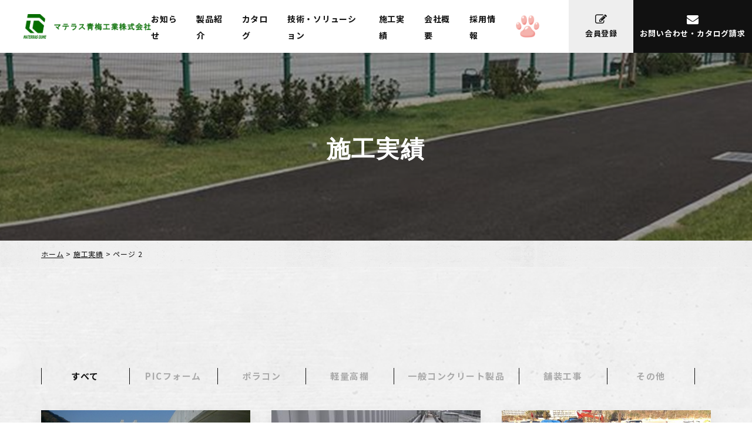

--- FILE ---
content_type: text/html; charset=UTF-8
request_url: https://www.materras.co.jp/results/page/2/
body_size: 10507
content:
<!doctype html>
<html lang="ja">
<head>
<!-- Google Tag Manager -->
<script>(function(w,d,s,l,i){w[l]=w[l]||[];w[l].push({'gtm.start':
            new Date().getTime(),event:'gtm.js'});var f=d.getElementsByTagName(s)[0],
        j=d.createElement(s),dl=l!='dataLayer'?'&l='+l:'';j.async=true;j.src=
        'https://www.googletagmanager.com/gtm.js?id='+i+dl;f.parentNode.insertBefore(j,f);
    })(window,document,'script','dataLayer','GTM-TPGSDLT');</script>
<!-- End Google Tag Manager -->
<meta charset="UTF-8">
<meta name="format-detection" content="telephone=no">
<meta http-equiv="X-UA-Compatible" content="IE=edge" />
<meta name="viewport" content="width=device-width, initial-scale=1">
<link href="https://www.materras.co.jp/wp-content/themes/materras-html/dist/assets/images/favicon.ico" rel="icon" />
<link href="https://www.materras.co.jp/wp-content/themes/materras-html/dist/assets/images/favicon.ico" rel="shortcut icon" />
<link href="https://www.materras.co.jp/wp-content/themes/materras-html/dist/assets/images/web-clip.png" rel="apple-touch-icon" />
	<script>
		window.WebFontConfig = {
			// 以下にフォントを指定する
			google: {
				families: [
					'Noto+Sans+JP:400,700',
					'Roboto:700',
					'Oswald:wght@400;700'
				]
			},
			active: function () {
				sessionStorage.fonts = true;
			}
		};

		(function () {
			var wf = document.createElement('script');
			wf.src = 'https://ajax.googleapis.com/ajax/libs/webfont/1.6.26/webfont.js';
			wf.type = 'text/javascript';
			wf.async = 'true';
			var s = document.getElementsByTagName('script')[0];
			s.parentNode.insertBefore(wf, s);
		})();
	</script>
	
	<!-- This site is optimized with the Yoast SEO plugin v15.7 - https://yoast.com/wordpress/plugins/seo/ -->
	<title>施工実績 | 2ページ目 (2ページ中) | マテラス青梅工業株式会社</title>
	<meta name="description" content="マテラス青梅工業の施工実積を掲載しています。ポラコン、PIC、軽量高欄、コンクリート製品の製造・販売。快適な未来の環境を創造するために、マテラス青梅工業は技術の総力を挙げて商品の開発と品質の向上を図ります。" />
	<meta name="robots" content="index, follow, max-snippet:-1, max-image-preview:large, max-video-preview:-1" />
	<link rel="canonical" href="https://www.materras.co.jp/results/page/2/" />
	<link rel="prev" href="https://www.materras.co.jp/results/" />
	<meta property="og:locale" content="ja_JP" />
	<meta property="og:type" content="website" />
	<meta property="og:title" content="施工実績 | 2ページ目 (2ページ中) | マテラス青梅工業株式会社" />
	<meta property="og:description" content="マテラス青梅工業の施工実積を掲載しています。ポラコン、PIC、軽量高欄、コンクリート製品の製造・販売。快適な未来の環境を創造するために、マテラス青梅工業は技術の総力を挙げて商品の開発と品質の向上を図ります。" />
	<meta property="og:url" content="https://www.materras.co.jp/results/" />
	<meta property="og:site_name" content="マテラス青梅工業株式会社" />
	<meta property="og:image" content="https://www.materras.co.jp/wp-content/uploads/2020/11/ogp.png" />
	<meta property="og:image:width" content="1200" />
	<meta property="og:image:height" content="630" />
	<meta name="twitter:card" content="summary_large_image" />
	<meta name="twitter:site" content="@materrasoume" />
	<script type="application/ld+json" class="yoast-schema-graph">{"@context":"https://schema.org","@graph":[{"@type":"WebSite","@id":"https://www.materras.co.jp/#website","url":"https://www.materras.co.jp/","name":"\u30de\u30c6\u30e9\u30b9\u9752\u6885\u5de5\u696d\u682a\u5f0f\u4f1a\u793e","description":"\u30dd\u30e9\u30b3\u30f3\u3001PIC\u3001\u8efd\u91cf\u9ad8\u6b04\u3001\u30b3\u30f3\u30af\u30ea\u30fc\u30c8\u88fd\u54c1\u306e\u88fd\u9020\u30fb\u8ca9\u58f2\u3002\u5feb\u9069\u306a\u672a\u6765\u306e\u74b0\u5883\u3092\u5275\u9020\u3059\u308b\u305f\u3081\u306b\u3001\u30de\u30c6\u30e9\u30b9\u9752\u6885\u5de5\u696d\u306f\u6280\u8853\u306e\u7dcf\u529b\u3092\u6319\u3052\u3066\u5546\u54c1\u306e\u958b\u767a\u3068\u54c1\u8cea\u306e\u5411\u4e0a\u3092\u56f3\u308a\u307e\u3059\u3002","potentialAction":[{"@type":"SearchAction","target":"https://www.materras.co.jp/?s={search_term_string}","query-input":"required name=search_term_string"}],"inLanguage":"ja"},{"@type":"CollectionPage","@id":"https://www.materras.co.jp/results/page/2/#webpage","url":"https://www.materras.co.jp/results/page/2/","name":"\u65bd\u5de5\u5b9f\u7e3e | 2\u30da\u30fc\u30b8\u76ee (2\u30da\u30fc\u30b8\u4e2d) | \u30de\u30c6\u30e9\u30b9\u9752\u6885\u5de5\u696d\u682a\u5f0f\u4f1a\u793e","isPartOf":{"@id":"https://www.materras.co.jp/#website"},"description":"\u30de\u30c6\u30e9\u30b9\u9752\u6885\u5de5\u696d\u306e\u65bd\u5de5\u5b9f\u7a4d\u3092\u63b2\u8f09\u3057\u3066\u3044\u307e\u3059\u3002\u30dd\u30e9\u30b3\u30f3\u3001PIC\u3001\u8efd\u91cf\u9ad8\u6b04\u3001\u30b3\u30f3\u30af\u30ea\u30fc\u30c8\u88fd\u54c1\u306e\u88fd\u9020\u30fb\u8ca9\u58f2\u3002\u5feb\u9069\u306a\u672a\u6765\u306e\u74b0\u5883\u3092\u5275\u9020\u3059\u308b\u305f\u3081\u306b\u3001\u30de\u30c6\u30e9\u30b9\u9752\u6885\u5de5\u696d\u306f\u6280\u8853\u306e\u7dcf\u529b\u3092\u6319\u3052\u3066\u5546\u54c1\u306e\u958b\u767a\u3068\u54c1\u8cea\u306e\u5411\u4e0a\u3092\u56f3\u308a\u307e\u3059\u3002","breadcrumb":{"@id":"https://www.materras.co.jp/results/page/2/#breadcrumb"},"inLanguage":"ja","potentialAction":[{"@type":"ReadAction","target":["https://www.materras.co.jp/results/page/2/"]}]},{"@type":"BreadcrumbList","@id":"https://www.materras.co.jp/results/page/2/#breadcrumb","itemListElement":[{"@type":"ListItem","position":1,"item":{"@type":"WebPage","@id":"https://www.materras.co.jp/","url":"https://www.materras.co.jp/","name":"\u30db\u30fc\u30e0"}},{"@type":"ListItem","position":2,"item":{"@type":"WebPage","@id":"https://www.materras.co.jp/results/","url":"https://www.materras.co.jp/results/","name":"\u65bd\u5de5\u5b9f\u7e3e"}},{"@type":"ListItem","position":3,"item":{"@type":"WebPage","@id":"https://www.materras.co.jp/results/page/2/","url":"https://www.materras.co.jp/results/page/2/","name":"\u65bd\u5de5\u5b9f\u7e3e | 2\u30da\u30fc\u30b8\u76ee (2\u30da\u30fc\u30b8\u4e2d) | \u30de\u30c6\u30e9\u30b9\u9752\u6885\u5de5\u696d\u682a\u5f0f\u4f1a\u793e"}}]}]}</script>
	<!-- / Yoast SEO plugin. -->


<link rel='dns-prefetch' href='//s.w.org' />
		<script type="text/javascript">
			window._wpemojiSettings = {"baseUrl":"https:\/\/s.w.org\/images\/core\/emoji\/13.0.1\/72x72\/","ext":".png","svgUrl":"https:\/\/s.w.org\/images\/core\/emoji\/13.0.1\/svg\/","svgExt":".svg","source":{"concatemoji":"https:\/\/www.materras.co.jp\/wp-includes\/js\/wp-emoji-release.min.js?ver=5.6"}};
			!function(e,a,t){var r,n,o,i,p=a.createElement("canvas"),s=p.getContext&&p.getContext("2d");function c(e,t){var a=String.fromCharCode;s.clearRect(0,0,p.width,p.height),s.fillText(a.apply(this,e),0,0);var r=p.toDataURL();return s.clearRect(0,0,p.width,p.height),s.fillText(a.apply(this,t),0,0),r===p.toDataURL()}function l(e){if(!s||!s.fillText)return!1;switch(s.textBaseline="top",s.font="600 32px Arial",e){case"flag":return!c([127987,65039,8205,9895,65039],[127987,65039,8203,9895,65039])&&(!c([55356,56826,55356,56819],[55356,56826,8203,55356,56819])&&!c([55356,57332,56128,56423,56128,56418,56128,56421,56128,56430,56128,56423,56128,56447],[55356,57332,8203,56128,56423,8203,56128,56418,8203,56128,56421,8203,56128,56430,8203,56128,56423,8203,56128,56447]));case"emoji":return!c([55357,56424,8205,55356,57212],[55357,56424,8203,55356,57212])}return!1}function d(e){var t=a.createElement("script");t.src=e,t.defer=t.type="text/javascript",a.getElementsByTagName("head")[0].appendChild(t)}for(i=Array("flag","emoji"),t.supports={everything:!0,everythingExceptFlag:!0},o=0;o<i.length;o++)t.supports[i[o]]=l(i[o]),t.supports.everything=t.supports.everything&&t.supports[i[o]],"flag"!==i[o]&&(t.supports.everythingExceptFlag=t.supports.everythingExceptFlag&&t.supports[i[o]]);t.supports.everythingExceptFlag=t.supports.everythingExceptFlag&&!t.supports.flag,t.DOMReady=!1,t.readyCallback=function(){t.DOMReady=!0},t.supports.everything||(n=function(){t.readyCallback()},a.addEventListener?(a.addEventListener("DOMContentLoaded",n,!1),e.addEventListener("load",n,!1)):(e.attachEvent("onload",n),a.attachEvent("onreadystatechange",function(){"complete"===a.readyState&&t.readyCallback()})),(r=t.source||{}).concatemoji?d(r.concatemoji):r.wpemoji&&r.twemoji&&(d(r.twemoji),d(r.wpemoji)))}(window,document,window._wpemojiSettings);
		</script>
		<style type="text/css">
img.wp-smiley,
img.emoji {
	display: inline !important;
	border: none !important;
	box-shadow: none !important;
	height: 1em !important;
	width: 1em !important;
	margin: 0 .07em !important;
	vertical-align: -0.1em !important;
	background: none !important;
	padding: 0 !important;
}
</style>
	<link rel='stylesheet' id='wp-block-library-css'  href='https://www.materras.co.jp/wp-includes/css/dist/block-library/style.min.css?ver=5.6' type='text/css' media='all' />
<link rel='stylesheet' id='toc-screen-css'  href='https://www.materras.co.jp/wp-content/plugins/table-of-contents-plus/screen.min.css?ver=2002' type='text/css' media='all' />
<link rel='stylesheet' id='fancybox-css'  href='https://www.materras.co.jp/wp-content/plugins/easy-fancybox/fancybox/1.5.4/jquery.fancybox.min.css?ver=5.6' type='text/css' media='screen' />
<link rel='stylesheet' id='addtoany-css'  href='https://www.materras.co.jp/wp-content/plugins/add-to-any/addtoany.min.css?ver=1.15' type='text/css' media='all' />
<link rel='stylesheet' id='growp_main-css'  href='https://www.materras.co.jp/wp-content/themes/materras-html/dist/assets/css/style.css?ver=1.0.3' type='text/css' media='all' />
<link rel='stylesheet' id='growp_app-css'  href='https://www.materras.co.jp/wp-content/themes/materras-html/dist/assets/css/app.css?ver=1.0.3' type='text/css' media='all' />
<link rel='stylesheet' id='growp_overwrite-css'  href='https://www.materras.co.jp/wp-content/themes/materras-wp/overwrite.css?ver=1.0.3' type='text/css' media='all' />
<script type='text/javascript' src='https://www.materras.co.jp/wp-includes/js/jquery/jquery.min.js?ver=3.5.1' id='jquery-core-js'></script>
<script type='text/javascript' src='https://www.materras.co.jp/wp-includes/js/jquery/jquery-migrate.min.js?ver=3.3.2' id='jquery-migrate-js'></script>
<script type='text/javascript' src='https://www.materras.co.jp/wp-content/plugins/add-to-any/addtoany.min.js?ver=1.1' id='addtoany-js'></script>
<link rel="https://api.w.org/" href="https://www.materras.co.jp/wp-json/" />
<script data-cfasync="false">
window.a2a_config=window.a2a_config||{};a2a_config.callbacks=[];a2a_config.overlays=[];a2a_config.templates={};a2a_localize = {
	Share: "共有",
	Save: "ブックマーク",
	Subscribe: "購読",
	Email: "メール",
	Bookmark: "ブックマーク",
	ShowAll: "すべて表示する",
	ShowLess: "小さく表示する",
	FindServices: "サービスを探す",
	FindAnyServiceToAddTo: "追加するサービスを今すぐ探す",
	PoweredBy: "Powered by",
	ShareViaEmail: "メールでシェアする",
	SubscribeViaEmail: "メールで購読する",
	BookmarkInYourBrowser: "ブラウザにブックマーク",
	BookmarkInstructions: "このページをブックマークするには、 Ctrl+D または \u2318+D を押下。",
	AddToYourFavorites: "お気に入りに追加",
	SendFromWebOrProgram: "任意のメールアドレスまたはメールプログラムから送信",
	EmailProgram: "メールプログラム",
	More: "詳細&#8230;",
	ThanksForSharing: "Thanks for sharing!",
	ThanksForFollowing: "Thanks for following!"
};

(function(d,s,a,b){a=d.createElement(s);b=d.getElementsByTagName(s)[0];a.async=1;a.src="https://static.addtoany.com/menu/page.js";b.parentNode.insertBefore(a,b);})(document,"script");
</script>
		<style type="text/css" id="wp-custom-css">
			.c-tabs.is-index .c-tabs__navs li {
	max-width: 19.375rem;
}		</style>
		</head>
<body class="archive paged post-type-archive post-type-archive-results paged-2 post-type-paged-2 h21-10-jr%e5%90%be%e5%a6%bb%e7%b7%9a%e5%b2%a9%e5%b3%b6%e3%83%bb%e9%95%b7%e9%87%8e%e5%8e%9f%e9%96%93%e7%ac%ac%e4%ba%8c%e5%90%be%e5%a6%bb%e5%b7%9d%e6%a9%8b%e6%a2%81%e5%b7%a5%e4%ba%8b">
<!-- Google Tag Manager (noscript) -->
<noscript><iframe src="https://www.googletagmanager.com/ns.html?id=GTM-TPGSDLT"
                  height="0" width="0" style="display:none;visibility:hidden"></iframe></noscript>
<!-- End Google Tag Manager (noscript) -->
<a class="c-slidebar-button js-slidebar-button" href="#"><span
			class="c-slidebar-button__line"><span></span><span></span><span></span></span><span
			class="c-slidebar-button__text is-open">MENU</span><span class="c-slidebar-button__text is-close">CLOSE</span></a>
<div class="c-slidebar-menu js-slidebar-menu is-top-to-bottom">
	<ul>
		<li><a href="https://www.materras.co.jp/">ホーム</a>
		</li>
		<li><a href="https://www.materras.co.jp/news/">お知らせ</a>
		</li>
		<li><a href="https://www.materras.co.jp/products/">製品紹介</a>
		</li>
        <li><a href="https://www.materras.co.jp/catalog/">カタログ</a>
        </li>
		<li><a href="https://www.materras.co.jp/technology/">技術・ソリューション</a>
		</li>
		<li><a href="https://www.materras.co.jp/results/">施工実績</a>
		</li>
		<li><a href="https://www.materras.co.jp/company/">会社概要</a>
		</li>
		<li><a href="https://www.materras.co.jp/recruit/">採用情報</a>
		</li>
		<li><a href="https://www.materras.co.jp/healing-gallery/"><img
							src="https://www.materras.co.jp/wp-content/themes/materras-html/dist/assets/images/healing2@2x.png" alt="癒写館"/></a>
					</li>
		<li><a class="is-button" href="https://www.materras.co.jp/member-entry/"><i class="fa fa-pencil-square-o"
																				  aria-hidden="true"></i>会員登録</a>
		</li>
		<li><a class="is-button is-lg" href="https://www.materras.co.jp/contact/"><i class="fa fa-envelope"
																				   aria-hidden="true"></i>お問い合わせ・カタログ請求</a>
		</li>
	</ul>
</div>
<header class="l-header">
	<div class="l-header__inner">
		<div class="l-header__content">
			<h1 class="l-header__heading"><a href="https://www.materras.co.jp/"><img
							src="https://www.materras.co.jp/wp-content/themes/materras-html/dist/assets/images/logo@2x.png" alt="マテラス青梅工業株式会社"/></a>
			</h1>
			<nav class="l-header__nav">
				<ul>
					<li><a href="https://www.materras.co.jp/news/">お知らせ</a>
					</li>
					<li><a href="https://www.materras.co.jp/products/">製品紹介</a>
					</li>
					<li><a href="https://www.materras.co.jp/catalog/">カタログ</a>
					</li>
					<li><a href="https://www.materras.co.jp/technology/">技術・ソリューション</a>
					</li>
					<li><a href="https://www.materras.co.jp/results/">施工実績</a>
					</li>
					<li><a href="https://www.materras.co.jp/company/">会社概要</a>
					</li>
					<li><a href="https://www.materras.co.jp/recruit/">採用情報</a>
					</li>
					<li><a href="https://www.materras.co.jp/healing-gallery/"><img
							src="https://www.materras.co.jp/wp-content/themes/materras-html/dist/assets/images/healing2@2x.png" alt="癒写館"/></a>
					</li>
				</ul>
				<a class="l-header__button" href="https://www.materras.co.jp/member-entry/">
					<div class="l-header__button-inner"><i class="fa fa-pencil-square-o" aria-hidden="true"></i><span>会員登録</span>
					</div>
				</a><a class="l-header__button is-lg" href="https://www.materras.co.jp/contact/">
					<div class="l-header__button-inner"><i class="fa fa-envelope" aria-hidden="true"></i><span>お問い合わせ・<br
									class="is-hidden">カタログ請求</span></div>
				</a>
			</nav>
		</div>
	</div>
</header>

	<div class="l-page-header">
		<div class="l-page-header__image">
			<div class="l-page-header__bgimg" style="background-image: url(https://www.materras.co.jp/wp-content/themes/materras-html/dist/assets/images/img-page-header-results.jpg)">
			</div>
		</div>
		<div class="l-page-header__inner">
						<h1 class="l-page-header__title">施工実績</h1>
		</div>
	</div>



<div class="c-breadcrumb"><div class="l-container"><div class="c-breadcrumb__inner"><span><span><a href="https://www.materras.co.jp/">ホーム</a> &gt; <span><a href="https://www.materras.co.jp/results/">施工実績</a> &gt; <span class="breadcrumb_last" aria-current="page">ページ 2</span></span></span></span></div></div></div>        <section class="l-main">
                <section class="l-section u-pts100 u-pbs200 is-bg-image">
	
	<div class="c-card-results">
		<div class="l-container">
			<div class="c-tabs  is-index">
				<ul class="c-tabs__navs">
					<li><a class="is-active" href="https://www.materras.co.jp/results/" data-tab-target="0">すべて</a></li>
											<li><a class="" href="https://www.materras.co.jp/results/result_category/pic/" data-tab-target="1">PICフォーム</a></li>
												<li><a class="" href="https://www.materras.co.jp/results/result_category/pora/" data-tab-target="1">ポラコン</a></li>
												<li><a class="" href="https://www.materras.co.jp/results/result_category/rail/" data-tab-target="1">軽量高欄</a></li>
												<li><a class="" href="https://www.materras.co.jp/results/result_category/general/" data-tab-target="1">一般コンクリート製品</a></li>
												<li><a class="" href="https://www.materras.co.jp/results/result_category/pave/" data-tab-target="1">舗装工事</a></li>
												<li><a class="" href="https://www.materras.co.jp/results/result_category/others/" data-tab-target="1">その他</a></li>
										</ul>
				<div class="c-tabs__content is-active js-tabs-content" data-tab-name="0">
					<div class="c-card-results__list">
						<div class="row">
							<div class="large-4 small-12">
    <a class="c-card-results__item" href="https://www.materras.co.jp/results/others/1745/">
		<div class="c-card-results__item-image">
			<div class="bg-img" style="background-image: url('https://www.materras.co.jp/wp-content/uploads/2020/12/PICT7538.jpg');"></div>
		</div>
		<div class="c-card-results__item-data">
			<div class="c-card-results__item-label">その他</div>
			<div class="c-card-results__item-post"></div>
		</div>
		<div class="c-card-results__item-title">H21.10 JR吾妻線岩島・長野原間第二吾妻川橋梁工事</div>
        		    <div class="c-card-results__item-place">JR吾妻線岩島・長野原間</div>
        	</a>
</div>


<div class="large-4 small-12">
    <a class="c-card-results__item" href="https://www.materras.co.jp/results/others/1740/">
		<div class="c-card-results__item-image">
			<div class="bg-img" style="background-image: url('https://www.materras.co.jp/wp-content/uploads/2020/12/dkt-tyuou1_300x224.jpg');"></div>
		</div>
		<div class="c-card-results__item-data">
			<div class="c-card-results__item-label">その他</div>
			<div class="c-card-results__item-post"></div>
		</div>
		<div class="c-card-results__item-title">ＪＲ中央線三鷹・武蔵境駅間高架新設他工事</div>
        		    <div class="c-card-results__item-place">中央線三鷹・武蔵境駅間</div>
        	</a>
</div>


<div class="large-4 small-12">
    <a class="c-card-results__item" href="https://www.materras.co.jp/results/pic/1723/">
		<div class="c-card-results__item-image">
			<div class="bg-img" style="background-image: url('https://www.materras.co.jp/wp-content/uploads/2020/12/20151218-9_2.jpg');"></div>
		</div>
		<div class="c-card-results__item-data">
			<div class="c-card-results__item-label">PICフォーム</div>
			<div class="c-card-results__item-post"></div>
		</div>
		<div class="c-card-results__item-title">女川浜駅周辺工区整備工事</div>
        		    <div class="c-card-results__item-place">女川浜駅周辺</div>
        	</a>
</div>


<div class="large-4 small-12">
    <a class="c-card-results__item" href="https://www.materras.co.jp/results/pic/1717/">
		<div class="c-card-results__item-image">
			<div class="bg-img" style="background-image: url('https://www.materras.co.jp/wp-content/uploads/2020/12/iwa-1.jpg');"></div>
		</div>
		<div class="c-card-results__item-data">
			<div class="c-card-results__item-label">PICフォーム</div>
			<div class="c-card-results__item-post"></div>
		</div>
		<div class="c-card-results__item-title">橋りょう補修工事</div>
        		    <div class="c-card-results__item-place">海浜地帯</div>
        	</a>
</div>


<div class="large-4 small-12">
    <a class="c-card-results__item" href="https://www.materras.co.jp/results/pic/1709/">
		<div class="c-card-results__item-image">
			<div class="bg-img" style="background-image: url('https://www.materras.co.jp/wp-content/uploads/2020/12/tgb01_400x300.jpg');"></div>
		</div>
		<div class="c-card-results__item-data">
			<div class="c-card-results__item-label">PICフォーム</div>
			<div class="c-card-results__item-post"></div>
		</div>
		<div class="c-card-results__item-title">東京ゲートブリッジ</div>
        		    <div class="c-card-results__item-place">東京都江東区若洲</div>
        	</a>
</div>


<div class="large-4 small-12">
    <a class="c-card-results__item" href="https://www.materras.co.jp/results/pic/1702/">
		<div class="c-card-results__item-image">
			<div class="bg-img" style="background-image: url('https://www.materras.co.jp/wp-content/uploads/2020/12/4.jpg');"></div>
		</div>
		<div class="c-card-results__item-data">
			<div class="c-card-results__item-label">PICフォーム</div>
			<div class="c-card-results__item-post"></div>
		</div>
		<div class="c-card-results__item-title">H21.12　導水路補修工事</div>
        		    <div class="c-card-results__item-place">市街地</div>
        	</a>
</div>


<div class="large-4 small-12">
    <a class="c-card-results__item" href="https://www.materras.co.jp/results/pic/1692/">
		<div class="c-card-results__item-image">
			<div class="bg-img" style="background-image: url('https://www.materras.co.jp/wp-content/uploads/2020/12/nyukawa3_400x300.jpg');"></div>
		</div>
		<div class="c-card-results__item-data">
			<div class="c-card-results__item-label">PICフォーム</div>
			<div class="c-card-results__item-post"></div>
		</div>
		<div class="c-card-results__item-title">丹生川ダム</div>
        		    <div class="c-card-results__item-place">福井県</div>
        	</a>
</div>


<div class="large-4 small-12">
    <a class="c-card-results__item" href="https://www.materras.co.jp/results/pic/1684/">
		<div class="c-card-results__item-image">
			<div class="bg-img" style="background-image: url('https://www.materras.co.jp/wp-content/uploads/2020/12/shin-ao6_300x225.jpg');"></div>
		</div>
		<div class="c-card-results__item-data">
			<div class="c-card-results__item-label">PICフォーム</div>
			<div class="c-card-results__item-post"></div>
		</div>
		<div class="c-card-results__item-title">営業線上の駅舎新設工事</div>
        		    <div class="c-card-results__item-place">市街地</div>
        	</a>
</div>


<div class="large-4 small-12">
    <a class="c-card-results__item" href="https://www.materras.co.jp/results/pic/1677/">
		<div class="c-card-results__item-image">
			<div class="bg-img" style="background-image: url('https://www.materras.co.jp/wp-content/uploads/2020/12/aki05_300x225.jpg');"></div>
		</div>
		<div class="c-card-results__item-data">
			<div class="c-card-results__item-label">PICフォーム</div>
			<div class="c-card-results__item-post"></div>
		</div>
		<div class="c-card-results__item-title">本設利用工事桁</div>
        		    <div class="c-card-results__item-place">市街地</div>
        	</a>
</div>


<div class="large-4 small-12">
    <a class="c-card-results__item" href="https://www.materras.co.jp/results/pic/1670/">
		<div class="c-card-results__item-image">
			<div class="bg-img" style="background-image: url('https://www.materras.co.jp/wp-content/uploads/2020/12/pic-005.jpg');"></div>
		</div>
		<div class="c-card-results__item-data">
			<div class="c-card-results__item-label">PICフォーム</div>
			<div class="c-card-results__item-post"></div>
		</div>
		<div class="c-card-results__item-title">橋脚下部工磨耗・塩害対策</div>
        		    <div class="c-card-results__item-place">海浜地帯</div>
        	</a>
</div>


<div class="large-4 small-12">
    <a class="c-card-results__item" href="https://www.materras.co.jp/results/pic/1662/">
		<div class="c-card-results__item-image">
			<div class="bg-img" style="background-image: url('https://www.materras.co.jp/wp-content/uploads/2020/12/nagamachi06_300x225.jpg');"></div>
		</div>
		<div class="c-card-results__item-data">
			<div class="c-card-results__item-label">PICフォーム</div>
			<div class="c-card-results__item-post"></div>
		</div>
		<div class="c-card-results__item-title">鉄道高架化工事 急速施工</div>
        		    <div class="c-card-results__item-place">市街地</div>
        	</a>
</div>


<div class="large-4 small-12">
    <a class="c-card-results__item" href="https://www.materras.co.jp/results/pic/1653/">
		<div class="c-card-results__item-image">
			<div class="bg-img" style="background-image: url('https://www.materras.co.jp/wp-content/uploads/2020/12/tochigahara1_400x300.jpg');"></div>
		</div>
		<div class="c-card-results__item-data">
			<div class="c-card-results__item-label">PICフォーム</div>
			<div class="c-card-results__item-post"></div>
		</div>
		<div class="c-card-results__item-title">栃ヶ原ダム</div>
        		    <div class="c-card-results__item-place">新潟県</div>
        	</a>
</div>


<div class="large-4 small-12">
    <a class="c-card-results__item" href="https://www.materras.co.jp/results/pora/1628/">
		<div class="c-card-results__item-image">
			<div class="bg-img" style="background-image: url('https://www.materras.co.jp/wp-content/uploads/2020/12/さいたま市.jpg');"></div>
		</div>
		<div class="c-card-results__item-data">
			<div class="c-card-results__item-label">ポラコン</div>
			<div class="c-card-results__item-post"></div>
		</div>
		<div class="c-card-results__item-title">さいたま市西区某保育園新築工事</div>
        		    <div class="c-card-results__item-place">埼玉県さいたま市</div>
        	</a>
</div>


<div class="large-4 small-12">
    <a class="c-card-results__item" href="https://www.materras.co.jp/results/pora/1631/">
		<div class="c-card-results__item-image">
			<div class="bg-img" style="background-image: url('https://www.materras.co.jp/wp-content/uploads/2020/12/2020-12-09-2.png');"></div>
		</div>
		<div class="c-card-results__item-data">
			<div class="c-card-results__item-label">ポラコン</div>
			<div class="c-card-results__item-post"></div>
		</div>
		<div class="c-card-results__item-title">五明川護岸工事</div>
        		    <div class="c-card-results__item-place">山梨県南アルプス市</div>
        	</a>
</div>


<div class="large-4 small-12">
    <a class="c-card-results__item" href="https://www.materras.co.jp/results/pave/1625/">
		<div class="c-card-results__item-image">
			<div class="bg-img" style="background-image: url('https://www.materras.co.jp/wp-content/uploads/2020/12/児童公園_1.png');"></div>
		</div>
		<div class="c-card-results__item-data">
			<div class="c-card-results__item-label">舗装工事</div>
			<div class="c-card-results__item-post"></div>
		</div>
		<div class="c-card-results__item-title">越前堀児童公園改修工事</div>
        		    <div class="c-card-results__item-place">東京都中央区新川</div>
        	</a>
</div>


<div class="large-4 small-12">
    <a class="c-card-results__item" href="https://www.materras.co.jp/results/pora/1622/">
		<div class="c-card-results__item-image">
			<div class="bg-img" style="background-image: url('https://www.materras.co.jp/wp-content/uploads/2020/12/ダウンロード-4.png');"></div>
		</div>
		<div class="c-card-results__item-data">
			<div class="c-card-results__item-label">ポラコン</div>
			<div class="c-card-results__item-post"></div>
		</div>
		<div class="c-card-results__item-title">某農業技術施設試験場新設工事</div>
        		    <div class="c-card-results__item-place">埼玉県久喜市</div>
        	</a>
</div>


<div class="large-4 small-12">
    <a class="c-card-results__item" href="https://www.materras.co.jp/results/pave/1619/">
		<div class="c-card-results__item-image">
			<div class="bg-img" style="background-image: url('https://www.materras.co.jp/wp-content/uploads/2020/12/八代ふるさと公園＿1.jpg');"></div>
		</div>
		<div class="c-card-results__item-data">
			<div class="c-card-results__item-label">舗装工事</div>
			<div class="c-card-results__item-post"></div>
		</div>
		<div class="c-card-results__item-title">笛吹市　八代ふるさと公園拡張整備工事（2工区）</div>
        		    <div class="c-card-results__item-place">山梨県笛吹市八代町地内</div>
        	</a>
</div>


<div class="large-4 small-12">
    <a class="c-card-results__item" href="https://www.materras.co.jp/results/pora/1616/">
		<div class="c-card-results__item-image">
			<div class="bg-img" style="background-image: url('https://www.materras.co.jp/wp-content/uploads/2020/12/橋脚箇所に井戸-scaled.jpg');"></div>
		</div>
		<div class="c-card-results__item-data">
			<div class="c-card-results__item-label">ポラコン</div>
			<div class="c-card-results__item-post"></div>
		</div>
		<div class="c-card-results__item-title">某河川橋脚流末排水工事</div>
        		    <div class="c-card-results__item-place">群馬県藤岡市</div>
        	</a>
</div>


<div class="large-4 small-12">
    <a class="c-card-results__item" href="https://www.materras.co.jp/results/pave/1612/">
		<div class="c-card-results__item-image">
			<div class="bg-img" style="background-image: url('https://www.materras.co.jp/wp-content/uploads/2020/12/ふじみ野市公園-scaled.jpg');"></div>
		</div>
		<div class="c-card-results__item-data">
			<div class="c-card-results__item-label">舗装工事</div>
			<div class="c-card-results__item-post"></div>
		</div>
		<div class="c-card-results__item-title">埼玉県ふじみ野市内某公園整備工事</div>
        		    <div class="c-card-results__item-place">埼玉県ふじみ野市</div>
        	</a>
</div>


<div class="large-4 small-12">
    <a class="c-card-results__item" href="https://www.materras.co.jp/results/pave/1609/">
		<div class="c-card-results__item-image">
			<div class="bg-img" style="background-image: url('https://www.materras.co.jp/wp-content/uploads/2020/12/IMG_05351-scaled.jpg');"></div>
		</div>
		<div class="c-card-results__item-data">
			<div class="c-card-results__item-label">舗装工事</div>
			<div class="c-card-results__item-post"></div>
		</div>
		<div class="c-card-results__item-title">荏原南公園改修工事</div>
        		    <div class="c-card-results__item-place">東京都品川区</div>
        	</a>
</div>


<div class="large-4 small-12">
    <a class="c-card-results__item" href="https://www.materras.co.jp/results/pave/1606/">
		<div class="c-card-results__item-image">
			<div class="bg-img" style="background-image: url('https://www.materras.co.jp/wp-content/uploads/2020/12/洗い出しﾄｳｽｲﾎﾟﾗｺﾝ舗装-scaled.jpg');"></div>
		</div>
		<div class="c-card-results__item-data">
			<div class="c-card-results__item-label">舗装工事</div>
			<div class="c-card-results__item-post"></div>
		</div>
		<div class="c-card-results__item-title">都内某公園園路改修工事</div>
        		    <div class="c-card-results__item-place">東京都小金井市</div>
        	</a>
</div>


<div class="large-4 small-12">
    <a class="c-card-results__item" href="https://www.materras.co.jp/results/pave/1603/">
		<div class="c-card-results__item-image">
			<div class="bg-img" style="background-image: url('https://www.materras.co.jp/wp-content/uploads/2020/12/1小金井公園.jpg');"></div>
		</div>
		<div class="c-card-results__item-data">
			<div class="c-card-results__item-label">舗装工事</div>
			<div class="c-card-results__item-post"></div>
		</div>
		<div class="c-card-results__item-title">某公園園路広場改修工事</div>
        		    <div class="c-card-results__item-place">東京都小金井市</div>
        	</a>
</div>


<div class="large-4 small-12">
    <a class="c-card-results__item" href="https://www.materras.co.jp/results/pora/1596/">
		<div class="c-card-results__item-image">
			<div class="bg-img" style="background-image: url('https://www.materras.co.jp/wp-content/uploads/2020/12/島忠所沢＿1_R.jpg');"></div>
		</div>
		<div class="c-card-results__item-data">
			<div class="c-card-results__item-label">ポラコン</div>
			<div class="c-card-results__item-post"></div>
		</div>
		<div class="c-card-results__item-title">所沢市内某商業施設増築工事</div>
        		    <div class="c-card-results__item-place">埼玉県所沢市</div>
        	</a>
</div>


<div class="large-4 small-12">
    <a class="c-card-results__item" href="https://www.materras.co.jp/results/pora/1590/">
		<div class="c-card-results__item-image">
			<div class="bg-img" style="background-image: url('https://www.materras.co.jp/wp-content/uploads/2020/12/027-scaled.jpg');"></div>
		</div>
		<div class="c-card-results__item-data">
			<div class="c-card-results__item-label">ポラコン</div>
			<div class="c-card-results__item-post"></div>
		</div>
		<div class="c-card-results__item-title">市川市新庁舎新築工事</div>
        		    <div class="c-card-results__item-place">千葉県市川市</div>
        	</a>
</div>


<div class="large-4 small-12">
    <a class="c-card-results__item" href="https://www.materras.co.jp/results/pora/1586/">
		<div class="c-card-results__item-image">
			<div class="bg-img" style="background-image: url('https://www.materras.co.jp/wp-content/uploads/2020/12/box式貯留box画像001.png');"></div>
		</div>
		<div class="c-card-results__item-data">
			<div class="c-card-results__item-label">ポラコン</div>
			<div class="c-card-results__item-post"></div>
		</div>
		<div class="c-card-results__item-title">小平市某所宅地造成工事</div>
        		    <div class="c-card-results__item-place">東京都小平市</div>
        	</a>
</div>


<div class="large-4 small-12">
    <a class="c-card-results__item" href="https://www.materras.co.jp/results/pic/1569/">
		<div class="c-card-results__item-image">
			<div class="bg-img" style="background-image: url('https://www.materras.co.jp/wp-content/uploads/2020/12/伊勢崎1-1.jpg');"></div>
		</div>
		<div class="c-card-results__item-data">
			<div class="c-card-results__item-label">PICフォーム</div>
			<div class="c-card-results__item-post"></div>
		</div>
		<div class="c-card-results__item-title">伊勢崎駅付近高架化</div>
        		    <div class="c-card-results__item-place">群馬県伊勢崎市</div>
        	</a>
</div>


<div class="large-4 small-12">
    <a class="c-card-results__item" href="https://www.materras.co.jp/results/pic/1536/">
		<div class="c-card-results__item-image">
			<div class="bg-img" style="background-image: url('https://www.materras.co.jp/wp-content/uploads/2020/11/20150904_2.jpg');"></div>
		</div>
		<div class="c-card-results__item-data">
			<div class="c-card-results__item-label">PICフォーム</div>
			<div class="c-card-results__item-post"></div>
		</div>
		<div class="c-card-results__item-title">津軽ダム</div>
        		    <div class="c-card-results__item-place">青森県</div>
        	</a>
</div>


						</div>
					</div>
				</div>
			</div>
            <div class="c-pagination"><ul class=''>
	<li><a class="c-pagination__prev prev page-numbers" href="https://www.materras.co.jp/results/"><i class="fa fa-angle-left" aria-hidden="true"></i></a></li>
	<li><a class='page-numbers' href='https://www.materras.co.jp/results/'>1</a></li>
	<li class='is-active'><span class='page-numbers current is-current'>2</span></li>
</ul>
</div>		</div>
	</div>
</section>
        </section>
        
<div class="l-offer">
	<div class="l-offer__image u-hidden-md"
		 style="background-image: url(https://www.materras.co.jp/wp-content/themes/materras-html/dist/assets/images/img-offer-bg-01.jpg)">
	</div>
	<div class="l-offer__image u-visible-md"
		 style="background-image: url(https://www.materras.co.jp/wp-content/themes/materras-html/dist/assets/images/img-offer-bg-02.jpg)">
	</div>
	<div class="l-container">
		<div class="l-offer__content">
			<div class="l-offer__inner">
				<div class="l-offer__title">お問い合わせ・<br class="u-hidden-lg">カタログ請求</div>
				<div class="l-offer__text">
					ポラコン製品をはじめとする各種コンクリート製品についての<br class="u-hidden-sm">
					ご相談・お見積りのご要望がありましたらお気軽にご相談ください。
				</div>
				<div class="l-offer__button"><a class="c-button is-xlg" href="https://www.materras.co.jp/contact/">お問い合わせフォーム</a>
				</div>
			</div>
		</div>
	</div>
</div>

<footer class="l-footer">
	<div class="c-pagetop"><a class="js-anchor c-pagetop__button" href="#" data-anchor-target="html"><i
					class="fa fa-angle-up" aria-hidden="true"></i></a>
	</div>
    	<div class="l-footer__head">
		<div class="l-footer__head-image"
			 style="background-image: url(https://www.materras.co.jp/wp-content/themes/materras-html/dist/assets/images/img-bg.jpg)">
		</div>
		<div class="l-container">
			<div class="l-footer__menus">
				<div class="l-footer__menu">
					<div class="l-footer__menulist"><a class="l-footer__link" href="https://www.materras.co.jp/">ホーム</a><a
								class="l-footer__link" href="https://www.materras.co.jp/technology/">技術・ソリューション</a><a class="l-footer__link"
																													href="https://www.materras.co.jp/results/">施工実績</a><a
								class="l-footer__link" href="https://www.materras.co.jp/catalog/">カタログダウンロード</a><a
								class="l-footer__link u-visible-md" href="https://www.materras.co.jp/company/">会社概要</a><a
								class="l-footer__link u-visible-md" href="https://www.materras.co.jp/recruit/">採用情報</a><a
								class="l-footer__link u-visible-md" href="https://www.materras.co.jp/news/">お知らせ</a><a
								class="l-footer__link u-visible-md" href="https://www.materras.co.jp/links/">リンク集</a>
					</div>
					<div class="l-footer__menulist"><a class="l-footer__link" href="https://www.materras.co.jp/products/">製品紹介</a>
						<div class="l-footer__sublinks">
							<div class="l-footer__sub"><a class="l-footer__sublink"
														  href="https://www.materras.co.jp/products/pic/907/">PICフォーム</a><a
										class="l-footer__sublink" href="https://www.materras.co.jp/products/product_category/pora/">ポラコン製品</a><a
										class="l-footer__sublink" href="https://www.materras.co.jp/products/rail/912/">軽量高欄</a>
							</div>
							<div class="l-footer__sub"><a class="l-footer__sublink"
														  href="https://www.materras.co.jp/products/general/886/">一般コンクリート製品</a><a
										class="l-footer__sublink" href="https://www.materras.co.jp/products/pave/903/">舗装工事</a><a
										class="l-footer__sublink" href="https://www.materras.co.jp/products/others/910/">その他製品</a>
							</div>
						</div>
					</div>
					<div class="l-footer__menulist u-hidden-md"><a class="l-footer__link"
																   href="https://www.materras.co.jp/company/">会社概要</a><a
								class="l-footer__link" href="https://www.materras.co.jp/recruit/">採用情報</a><a class="l-footer__link"
																										   href="https://www.materras.co.jp/news/">お知らせ</a><a
								class="l-footer__link" href="https://www.materras.co.jp/links/">リンク集</a>
					</div>
				</div>
				<div class="l-footer__boxs">
					<div class="l-footer__box">
						<div class="l-footer__box-title">会員募集中</div>
						<div class="l-footer__box-text">
							ポラコン製品に関する<br>
							CADデータをご覧いただけます！
						</div>
						<div class="l-footer__box-button"><a class="c-button is-sm is-white"
															 href="https://www.materras.co.jp/member-entry/">今すぐ会員登録</a>
						</div>
					</div>
				</div>
			</div>
		</div>
	</div>
    	<div class="l-footer__btm">
		<div class="l-container">
			<div class="l-footer__btm-content">
				<div class="l-footer__btm-logo"><a href="https://www.materras.co.jp/"><img
								src="https://www.materras.co.jp/wp-content/themes/materras-html/dist/assets/images/logo-footer@2x.png" alt=""/></a>
				</div>
				<div class="l-footer__btm-lists">
					<div class="l-footer__btm-list">
						<div class="l-footer__btm-item"><img class="is-jis"
															 src="https://www.materras.co.jp/wp-content/themes/materras-html/dist/assets/images/icon-jis-mark@2x.png"
															 alt=""/><span><small>JIS A 5371 II類</small></span>
						</div>
						<div class="l-footer__btm-item"><img class="is-jis"
															 src="https://www.materras.co.jp/wp-content/themes/materras-html/dist/assets/images/icon-simikomi-mark@2x.png"
															 alt=""/><span><small>雨水しみこみプロジェクト</small></span>
						</div>
						<div class="l-footer__btm-item"><img class="is-eco-01"
															 src="https://www.materras.co.jp/wp-content/themes/materras-html/dist/assets/images/icon-eco-mark-01@2x.png"
															 alt=""/><span><small>
                      青梅工場 認証番号 031<br>
                      館林工場 認証番号 032</small></span>
						</div>
					</div>
					<div class="l-footer__btm-item"><img class="is-eco-02"
														 src="https://www.materras.co.jp/wp-content/themes/materras-html/dist/assets/images/icon-eco-mark-02@2x.png"
														 alt=""/><span><small>
                    浸透ポラコン（桝）<br>
                    認定番号:07 131 029</small><small>
                    浸透ポラコン（パイプ）<br>
                    認定番号:07 131 031</small><small>
                    浸透ポラコン（側溝）<br>
                    認定番号:07 131 030</small></span>
					</div>
				</div>
			</div>
			<div class="l-footer__btm-data">
				<div class="l-footer__btm-links"><a class="l-footer__btm-link"
													href="https://www.materras.co.jp/sitemap/">サイトマップ</a><a
							class="l-footer__btm-link" href="https://www.materras.co.jp/privacy-policy/"> プライバシーポリシー</a><a
							class="l-footer__btm-link" href="https://twitter.com/materrasoume"><font color="#00bfff"> twitter</font></a>
				</div>
				<div class="l-footer__btm-copyright"><small>© 2020 MATERRAS OUME KOUGYOU CORPORATION.</small></div>
			</div>
		</div>
	</div>
</footer>
<script type="text/javascript">
    (function (d, t) {
        var pp = d.createElement(t), s = d.getElementsByTagName(t)[0];
        pp.src = '//app.pageproofer.com/embed/24df03d4-bf1b-5ec3-9b1d-bb74710e0a98';
        pp.type = 'text/javascript';
        pp.async = true;
        s.parentNode.insertBefore(pp, s);
    })(document, 'script');
</script>
<script type='text/javascript' id='toc-front-js-extra'>
/* <![CDATA[ */
var tocplus = {"smooth_scroll":"1","visibility_show":"\u8868\u793a","visibility_hide":"\u975e\u8868\u793a","width":"Auto"};
/* ]]> */
</script>
<script type='text/javascript' src='https://www.materras.co.jp/wp-content/plugins/table-of-contents-plus/front.min.js?ver=2002' id='toc-front-js'></script>
<script type='text/javascript' src='https://www.materras.co.jp/wp-content/plugins/easy-fancybox/fancybox/1.5.4/jquery.fancybox.min.js?ver=5.6' id='jquery-fancybox-js'></script>
<script type='text/javascript' id='jquery-fancybox-js-after'>
var fb_timeout, fb_opts={'overlayShow':true,'hideOnOverlayClick':true,'overlayColor':'#eef','showCloseButton':true,'margin':20,'enableEscapeButton':true,'autoScale':true };
if(typeof easy_fancybox_handler==='undefined'){
var easy_fancybox_handler=function(){
jQuery([".nolightbox","a.wp-block-fileesc_html__button","a.pin-it-button","a[href*='pinterest.com\/pin\/create']","a[href*='facebook.com\/share']","a[href*='twitter.com\/share']"].join(',')).addClass('nofancybox');
jQuery('a.fancybox-close').on('click',function(e){e.preventDefault();jQuery.fancybox.close()});
/* IMG */
var fb_IMG_select=jQuery('a[href*=".jpg" i]:not(.nofancybox,li.nofancybox>a),area[href*=".jpg" i]:not(.nofancybox),a[href*=".png" i]:not(.nofancybox,li.nofancybox>a),area[href*=".png" i]:not(.nofancybox),a[href*=".webp" i]:not(.nofancybox,li.nofancybox>a),area[href*=".webp" i]:not(.nofancybox)');
fb_IMG_select.addClass('fancybox image');
var fb_IMG_sections=jQuery('.gallery,.wp-block-gallery,.tiled-gallery,.wp-block-jetpack-tiled-gallery');
fb_IMG_sections.each(function(){jQuery(this).find(fb_IMG_select).attr('rel','gallery-'+fb_IMG_sections.index(this));});
jQuery('a.fancybox,area.fancybox,.fancybox>a').each(function(){jQuery(this).fancybox(jQuery.extend(true,{},fb_opts,{'transitionIn':'elastic','transitionOut':'elastic','opacity':false,'hideOnContentClick':false,'titleShow':true,'titlePosition':'over','titleFromAlt':true,'showNavArrows':true,'enableKeyboardNav':true,'cyclic':false}))});
/* YouTube */
jQuery('a[href*="youtu.be/" i],area[href*="youtu.be/" i],a[href*="youtube.com/" i],area[href*="youtube.com/" i]').filter(function(){return this.href.match(/\/(?:youtu\.be|watch\?|embed\/)/);}).not('.nofancybox,li.nofancybox>a').addClass('fancybox-youtube');
jQuery('a.fancybox-youtube,area.fancybox-youtube,.fancybox-youtube>a').each(function(){jQuery(this).fancybox(jQuery.extend(true,{},fb_opts,{'type':'iframe','width':640,'height':360,'keepRatio':1,'titleShow':false,'titlePosition':'float','titleFromAlt':true,'onStart':function(a,i,o){var splitOn=a[i].href.indexOf("?");var urlParms=(splitOn>-1)?a[i].href.substring(splitOn):"";o.allowfullscreen=(urlParms.indexOf("fs=0")>-1)?false:true;o.href=a[i].href.replace(/https?:\/\/(?:www\.)?youtu(?:\.be\/([^\?]+)\??|be\.com\/watch\?(.*(?=v=))v=([^&]+))(.*)/gi,"https://www.youtube.com/embed/$1$3?$2$4&autoplay=1");}}))});
};};
var easy_fancybox_auto=function(){setTimeout(function(){jQuery('a#fancybox-auto,#fancybox-auto>a').first().trigger('click')},1000);};
jQuery(easy_fancybox_handler);jQuery(document).on('post-load',easy_fancybox_handler);
jQuery(easy_fancybox_auto);
</script>
<script type='text/javascript' src='https://www.materras.co.jp/wp-content/plugins/easy-fancybox/vendor/jquery.easing.min.js?ver=1.4.1' id='jquery-easing-js'></script>
<script type='text/javascript' src='https://www.materras.co.jp/wp-content/themes/materras-html/dist/assets/js/app.js?ver=1.0.3' id='growp_app-js'></script>
<script type='text/javascript' src='https://www.materras.co.jp/wp-content/themes/materras-wp/overwrite.js?ver=1.0.3' id='growp_overwrite-js'></script>
<script type='text/javascript' src='https://www.materras.co.jp/wp-includes/js/wp-embed.min.js?ver=5.6' id='wp-embed-js'></script>

</body>
</html>


--- FILE ---
content_type: text/css
request_url: https://www.materras.co.jp/wp-content/themes/materras-html/dist/assets/css/style.css?ver=1.0.3
body_size: 34713
content:
.p-post-item.is-horizon,.p-post-item.is-line,.p-profile-box{zoom:1}.p-post-item.is-horizon:before,.p-post-item.is-line:before,.p-profile-box:before,.p-post-item.is-horizon:after,.p-post-item.is-line:after,.p-profile-box:after{content:" ";display:table}.p-post-item.is-horizon:after,.p-post-item.is-line:after,.p-profile-box:after{clear:both}/*! normalize.css v3.0.3 | MIT License | github.com/necolas/normalize.css */html{font-size:16px;font-family:"Noto Sans JP",sans-serif;-ms-text-size-adjust:100%;-webkit-text-size-adjust:100%}*{box-sizing:border-box}body{color:#111;margin:0;line-height:1.75;letter-spacing:.05em;font-size:16px;image-rendering:-webkit-optimize-contrast}body.is-slidebar-active{overflow:hidden}@media screen and (min-width: 0em) and (max-width: 46.8125em){body{font-size:14px}}article,aside,details,figcaption,figure,footer,header,hgroup,main,menu,nav,section,summary{display:block}audio,canvas,progress,video{display:inline-block;vertical-align:baseline}audio:not([controls]){display:none;height:0}[hidden],template{display:none}a{background-color:transparent}a:active,a:hover{outline:0}abbr[title]{border-bottom:1px dotted}b,strong{font-weight:bold}dfn{font-style:italic}h1{font-size:2em;font-weight:bold;margin:0.67em 0}h2{font-size:1.8rem;margin-top:2rem;margin-bottom:1rem}h3{font-size:1.6rem;margin-top:1.7rem;margin-bottom:1rem}h4{font-size:1.5rem;margin-top:1.7rem;margin-bottom:1rem}h5{font-size:1.4rem;margin-top:1.3rem;margin-bottom:0.5rem}h6{font-size:1.2rem;margin-top:1rem;margin-bottom:0.5rem}mark{background:#ff0;color:#000}small{font-size:80%}sub,sup{font-size:75%;line-height:0;position:relative;vertical-align:baseline}sup{top:-0.5em}sub{bottom:-0.25em}img{border:0;max-width:100%;height:auto;vertical-align:top}svg:not(:root){overflow:hidden}figure{margin:0}hr{box-sizing:content-box;height:0}pre{overflow:auto}code,kbd,pre,samp{font-family:monospace, monospace;font-size:1em}button,input,optgroup,select,textarea{color:inherit;font:inherit;margin:0}button{overflow:visible}button,select{text-transform:none}button,html input[type="button"],input[type="reset"],input[type="submit"]{-webkit-appearance:button;cursor:pointer}button[disabled],html input[disabled]{cursor:default}button::-moz-focus-inner,input::-moz-focus-inner{border:0;padding:0}input{line-height:normal}input[type="checkbox"],input[type="radio"]{box-sizing:border-box;padding:0}input[type="number"]::-webkit-inner-spin-button,input[type="number"]::-webkit-outer-spin-button{height:auto}input[type="search"]{-webkit-appearance:textfield;box-sizing:content-box}input[type="search"]::-webkit-search-cancel-button,input[type="search"]::-webkit-search-decoration{-webkit-appearance:none}fieldset{border:1px solid #c0c0c0;margin:0 2px;padding:0.35em 0.625em 0.75em}legend{border:0;padding:0}textarea{overflow:auto}optgroup{font-weight:bold}table{border-collapse:collapse;border-spacing:0}td,th{padding:0}dl,dd{margin:0}ul{margin:0;padding:0}li{list-style:none;margin:0}input[type="text"],input[type="url"],input[type="search"],input[type="email"],input[type="password"],input[type="tel"]{font-size:15px;line-height:1.8;border:1px solid #CCC;padding:.5rem .75rem;max-width:100%;width:100%;transition:all ease-in-out 0.2s;background-color:#fff}@media screen and (min-width: 0em) and (max-width: 46.8125em){input[type="text"],input[type="url"],input[type="search"],input[type="email"],input[type="password"],input[type="tel"]{font-size:16px}}input[type="text"]:focus,input[type="text"]:active,input[type="url"]:focus,input[type="url"]:active,input[type="search"]:focus,input[type="search"]:active,input[type="email"]:focus,input[type="email"]:active,input[type="password"]:focus,input[type="password"]:active,input[type="tel"]:focus,input[type="tel"]:active{outline:none;box-shadow:none}textarea{font-size:15px;line-height:1.8;border:1px solid #CCC;padding:.5rem .75rem;max-width:100%;width:100%;transition:all ease-in-out 0.2s;background-color:#fff;min-height:200px}@media screen and (min-width: 0em) and (max-width: 46.8125em){textarea{font-size:16px}}textarea:focus,textarea:active{outline:none;box-shadow:none}input[type="checkbox"]{width:18px;height:18px;vertical-align:middle}input[type="radio"]{width:18px;height:18px;vertical-align:middle}select{text-transform:none;display:block;width:100%;height:48px;padding:8px 12px;font-size:16px;line-height:1.42857143;background-color:#fff;color:#111;border:1px solid #CCC;border-radius:0 !important;box-shadow:inset 0 1px 1px rgba(0,0,0,0.075);transition:border-color ease-in-out .15s,box-shadow ease-in-out .15s}@media screen and (min-width: 0em) and (max-width: 46.8125em){select{width:100%}}:placeholder-shown{color:rgba(17,17,17,0.3)}::-webkit-input-placeholder{color:rgba(17,17,17,0.3)}:-moz-placeholder{color:rgba(17,17,17,0.3)}::-moz-placeholder{color:rgba(17,17,17,0.3)}:-ms-input-placeholder{color:#9FA0A0}.c-accordion-list__block{margin-bottom:1.25rem}@media screen and (min-width: 0em) and (max-width: 46.8125em){.c-accordion-list__block{margin-bottom:1rem}}.c-accordion-list__head{font-size:1.25rem;font-weight:700;letter-spacing:0.1em;border-bottom:2px solid rgba(17,17,17,0.5);padding-bottom:.75rem}@media screen and (min-width: 0em) and (max-width: 46.8125em){.c-accordion-list__head{font-size:1rem;border-width:1px;padding-bottom:.5rem}}.c-accordion-list__content{display:none}.c-accordion-list__content ul li{padding:1.5rem .5rem;border-bottom:1px solid #CCC}@media screen and (min-width: 0em) and (max-width: 46.8125em){.c-accordion-list__content ul li{padding:1rem .5rem}}.c-accordion-list__content ul li a{font-weight:400}.c-accordion__block{border:1px solid #CCC;padding:0 2rem;margin-bottom:1rem}@media screen and (min-width: 0em) and (max-width: 46.8125em){.c-accordion__block{padding:0 1rem;margin-bottom:.5rem}}.c-accordion__block.is-open .c-accordion__head:after{content:"\f106"}.c-accordion__head{display:flex;align-items:flex-start;padding:1rem 1.5rem 1rem 0;cursor:pointer;position:relative}@media screen and (min-width: 0em) and (max-width: 46.8125em){.c-accordion__head{padding:1rem 1.5rem .75rem 0}}.c-accordion__head:after{content:"\f107";font-family:"FontAwesome";color:#111;position:absolute;top:50%;transform:translateY(-50%);right:0}@media screen and (min-width: 0em) and (max-width: 46.8125em){.c-accordion__head:after{top:1.25rem;transform:translateY(0)}}.c-accordion__title{font-weight:700;letter-spacing:0.05em;color:#111;padding-top:.375rem}@media screen and (min-width: 0em) and (max-width: 46.8125em){.c-accordion__title{padding-top:0}}.c-accordion__icon{color:#fff;font-family:'Oswald', sans-serif;font-weight:700;font-size:1.375rem;background-color:#111;width:2.5rem;height:2.5rem;display:flex;justify-content:center;align-items:center;flex-shrink:0;margin-right:1rem;padding-left:.125rem}@media screen and (min-width: 0em) and (max-width: 46.8125em){.c-accordion__icon{width:2rem;height:2rem;font-size:1.125rem}}.c-accordion__icon.is-color-accent{background-color:#076E00;position:absolute;top:1rem;left:0}.c-accordion__content{padding:1.5rem 0 1.5rem 3.5rem;position:relative;border-top:1px solid #CCC;display:none}@media screen and (min-width: 0em) and (max-width: 46.8125em){.c-accordion__content{padding:1rem 0 1rem 3rem}}.c-anchor-nav__item{margin-bottom:1rem}.c-anchor-nav__item::after{right:1.25rem !important}.c-banners-simple{margin-top:6.25rem}@media screen and (min-width: 0em) and (max-width: 46.8125em){.c-banners-simple{margin-top:3.125rem}}.c-banners-simple__content{min-height:21.875rem;display:flex;justify-content:center;align-items:center;background:#fff}@media screen and (min-width: 0em) and (max-width: 46.8125em){.c-banners-simple__content{min-height:18.75rem}}.c-banners-simple__inner{padding:.625rem 1.25rem}.c-banners-simple__title{text-align:center;font-size:2rem;font-weight:bold;line-height:1.5625}@media screen and (min-width: 0em) and (max-width: 46.8125em){.c-banners-simple__title{font-size:1.5rem}}.c-banners-simple__text{font-size:1rem;text-align:center;line-height:2;margin-top:1.875rem}@media screen and (min-width: 0em) and (max-width: 46.8125em){.c-banners-simple__text{margin-top:1.5625rem;font-size:.875rem}}.c-banners-simple__button{margin-top:3.125rem}@media screen and (min-width: 0em) and (max-width: 46.8125em){.c-banners-simple__button{margin-top:1.875rem}}.c-banners__block{display:flex;align-items:center;justify-content:center;position:relative;text-decoration:none;color:#fff;text-align:center;width:100%;height:10rem;overflow:hidden}@media screen and (min-width: 0em) and (max-width: 46.8125em){.c-banners__block{height:38vw}}.c-banners__block:after{content:"\f105";font-family:"FontAwesome";font-size:2.25rem;font-weight:400;position:relative;z-index:99;position:absolute;right:1.5rem}@media screen and (min-width: 0em) and (max-width: 46.8125em){.c-banners__block:after{font-size:1.8rem}}.c-banners__block:hover{opacity:1}.c-banners__block:hover .c-banners__image img{transform:translate(-50%, -50%) scale(1.15)}.c-banners__image{display:block}.c-banners__image img{position:absolute;top:50%;left:50%;transform:translate(-50%, -50%);width:auto;height:auto;min-width:100%;min-height:100%;max-width:inherit;transition:all .25s ease}@media screen and (min-width: 0em) and (max-width: 46.8125em){.c-banners__image img{max-width:100%;max-height:inherit}}.c-banners__text{position:relative;z-index:99}.c-banners__text span{display:block;font-size:1.5rem;letter-spacing:0.1em;line-height:1.6}@media screen and (min-width: 0em) and (max-width: 46.8125em){.c-banners__text span{font-size:1.25rem}}.c-banners__text small{display:block;font-size:1rem;letter-spacing:0.1em;font-family:'Oswald', sans-serif;font-weight:400}@media screen and (min-width: 0em) and (max-width: 46.8125em){.c-banners__text small{font-size:.875rem}}.c-banners.is-lg .c-banners__block{height:20.75rem}@media screen and (min-width: 0em) and (max-width: 46.8125em){.c-banners.is-lg .c-banners__block{height:40vw}}.c-banners.is-lg .c-banners__block:after{display:none}.c-banners.is-lg .c-banners__block:hover .c-banners__button::after{transition:.3s;right:0}.c-banners.is-lg .c-banners__text span{font-family:'Oswald', sans-serif;font-weight:400;font-size:2.25rem;letter-spacing:0.1em;line-height:1.3;position:relative}.c-banners.is-lg .c-banners__text span .is-title{position:relative;font-weight:bold;font-size:2rem;line-height:1.25;padding-bottom:.8125rem}.c-banners.is-lg .c-banners__text span .is-title::after{content:"";position:absolute;bottom:0;right:0;left:0;margin:auto;width:30px;height:1px;background:#fff}@media screen and (min-width: 0em) and (max-width: 46.8125em){.c-banners.is-lg .c-banners__text span{font-size:1.8rem}}.c-banners.is-lg .c-banners__text small{margin-top:1.375rem;font-family:"Noto Sans JP",sans-serif;font-weight:700}.c-banners.is-lg .c-banners__button{margin-top:2.625rem;position:relative;color:#fff;padding:.9375rem 0;border:1px solid #fff;position:relative}.c-banners.is-lg .c-banners__button::after{content:"";position:absolute;top:0;right:.9375rem;bottom:0;margin:auto;width:30px;height:1px;background:#fff;transition:.3s}.c-block-detail{padding-bottom:9.375rem}@media screen and (min-width: 0em) and (max-width: 46.8125em){.c-block-detail{padding-bottom:4.375rem}}.c-block-detail.is-mbs-hidden{padding-bottom:0 !important}.c-block-detail__conteiner{background:#fff;padding:4.375rem 6.25rem 6.25rem;overflow:hidden;margin-top:3.125rem}@media screen and (max-width: 59.3125em){.c-block-detail__conteiner{padding:2.1875rem 1rem 2.625rem}}.c-block-detail__text{font-size:1rem;line-height:2}@media screen and (min-width: 0em) and (max-width: 46.8125em){.c-block-detail__text{font-size:.875rem}}.c-block-detail__image{width:100%}@media screen and (max-width: 59.3125em){.c-block-detail__image{padding-bottom:0 !important}}.c-block-detail__image img{margin:0 auto 1rem;display:block}.c-block-detail__number-list{counter-reset:number 0}.c-block-detail__number-item{font-weight:bold;line-height:1.625;margin-top:.625rem;position:relative;display:flex;align-items:center}.c-block-detail__number-item::before{counter-increment:number 1;content:counter(number);font-size:2.25rem;color:#aaa;top:0;bottom:0;left:0;margin-right:1.25rem;width:2.5rem;height:2.5rem;display:flex;justify-content:center;align-items:center}@media screen and (max-width: 59.3125em){.c-block-detail__number-item::before{font-size:1.25rem;width:1.25rem;margin-right:.625rem}}.c-block-detail__number-item:first-of-type{margin-top:0}.c-block-detail__table{width:100%;margin-top:2.1875rem}@media screen and (max-width: 59.3125em){.c-block-detail__table{margin-top:0;overflow-x:scroll}}.c-block-detail__table-caption{font-size:.75rem;display:none}@media screen and (max-width: 59.3125em){.c-block-detail__table-caption{display:block;margin-top:.9375rem}}.c-block-detail__files{margin-top:5rem;display:flex;align-items:stretch;flex-wrap:wrap}@media screen and (max-width: 59.3125em){.c-block-detail__files{margin-top:2.5rem;align-items:end}}.c-block-detail__file{border:1px solid #111;text-decoration:none;width:calc(20% - 8px);font-size:.875rem;padding:.75rem .3125rem;text-align:center;font-weight:bold;position:relative;transition:.3s;z-index:99;margin-right:.625rem}.c-block-detail__file:nth-child(5n){margin-right:0}@media screen and (max-width: 59.3125em){.c-block-detail__file{width:calc(50% - 5px);margin-bottom:.5rem;font-size:.75rem;padding:.375rem .3125rem}.c-block-detail__file:nth-child(2n){margin-right:0}}.c-block-detail__file i{font-weight:bold;margin-right:.3125rem}.c-block-detail__file::before{content:"";position:absolute;top:0;bottom:0;left:0;margin:auto;width:0;height:100%;background:#000;transition:.3s;z-index:-1}.c-block-detail__file:hover{color:#fff;transition:.3s}.c-block-detail__file:hover::before{transition:.3s;width:100%}.c-block-first-read{margin-bottom:5rem}@media screen and (max-width: 59.3125em){.c-block-first-read{margin-bottom:3.75rem}}.c-block-first-read__title{font-size:2rem;font-weight:bold;line-height:1.5625;text-align:center}@media screen and (max-width: 59.3125em){.c-block-first-read__title{font-size:1.125rem !important;line-height:1.5}}.c-block-first-read__title.is-sm{font-size:1.125rem;line-height:2.11111}@media screen and (max-width: 59.3125em){.c-block-first-read__title.is-sm{text-align:left}}.c-block-first-read__image{width:100%;text-align:center;margin:2.5rem 0 0}.c-block-first-read__subtext{text-align:center;margin-top:5rem}@media screen and (max-width: 59.3125em){.c-block-first-read__subtext{margin-top:3.75rem}}.c-block-front-works{padding:6.875rem 0 8.125rem;position:relative;overflow:hidden}@media screen and (max-width: 59.3125em){.c-block-front-works{padding:3.125rem 0 5rem}}.c-block-front-works::before{content:"";position:absolute;top:0;right:0;left:0;margin:auto;width:100%;height:100%;background:url(../images/img-bg.jpg) no-repeat center center/cover;z-index:-1}.c-block-front-works__head{display:flex;align-items:center}@media screen and (max-width: 59.3125em){.c-block-front-works__head{display:block}}.c-block-front-works__head-text{margin-left:2.5rem;font-size:1.125rem;font-weight:bold;line-height:2.11111}@media screen and (max-width: 59.3125em){.c-block-front-works__head-text{margin-top:1.875rem;font-size:1rem;margin-left:0}}.c-block-front-works__list{width:120rem;min-width:120rem;min-height:23.125rem}.c-block-front-works__item{text-decoration:none;display:block;margin:0 !important;width:21.875rem}@media screen and (min-width: 0em) and (max-width: 46.8125em){.c-block-front-works__item{max-width:18.75rem;margin-bottom:3rem}}.c-block-front-works__item-image{width:100%;position:relative;box-shadow:0 10px 20px rgba(0,0,0,0.1)}.c-block-front-works__item-image .bg-img{position:absolute;top:0;right:0;bottom:0;left:0;margin:auto;width:100%;height:100%;background-repeat:no-repeat;background-position:center center;background-size:cover}.c-block-front-works__item-image::before{content:"";display:block;padding-top:68.57143%}@media screen and (min-width: 0em) and (max-width: 46.8125em){.c-block-front-works__item-image::before{padding-top:66.66667%}}.c-block-front-works__item-data{display:flex;align-items:center;margin-top:1.25rem}.c-block-front-works__item-label{background:#000;color:#fff;padding:.1875rem .875rem;margin-right:1.25rem;font-size:.75rem}.c-block-front-works__item-post{font-size:.8125rem;color:#111;font-weight:bold}.c-block-front-works__item-title{margin-top:1.375rem;font-size:1.125rem;font-weight:bold;line-height:1.44444}@media screen and (min-width: 0em) and (max-width: 46.8125em){.c-block-front-works__item-title{margin-top:1.25rem}}.c-block-front-works__item-place{margin-top:.5rem;font-size:.875rem;font-weight:bold;color:#aaa;padding-left:.9375rem;position:relative}.c-block-front-works__item-place::before{content:"\f041";position:absolute;top:0;bottom:0;left:0;margin:auto;width:.625rem;height:.625rem;display:flex;justify-content:center;align-items:center;font-family:FontAwesome}.c-block-front-works .owl-nav{position:absolute;top:5.9375rem;left:-3.125rem;margin:auto;display:flex;align-items:center}.c-block-front-works .owl-nav .owl-next{display:none}.c-block-front-works .owl-nav button{width:1.875rem;height:1.875rem;outline:none;display:flex;align-items:center;justify-content:center;transition:all .2s}.c-block-front-works .owl-nav button i{font-size:3rem;color:#111}.c-block-front-works .owl-stage{opacity:1;transition:.2s !important}.c-block-front-works .owl-stage-outer.owl-height{height:22.875rem !important}.c-block-links__block{margin-top:5rem}@media screen and (max-width: 59.3125em){.c-block-links__block{margin-top:3.125rem}}.c-block-links__block:first-of-type{margin-top:0}.c-block-links__list{margin-top:2.5rem}@media screen and (max-width: 59.3125em){.c-block-links__list{margin-top:1.25rem}}.c-block-links__list .large-4:nth-last-of-type(-n+3) .c-block-links__item{margin-bottom:0}@media screen and (max-width: 59.3125em){.c-block-links__list .large-4:nth-last-of-type(-n+3) .c-block-links__item{margin-bottom:2.5rem}}.c-block-links__item{display:block;position:relative;text-decoration:none;margin-bottom:3.75rem}@media screen and (max-width: 59.3125em){.c-block-links__item{margin-bottom:2.5rem}}.c-block-links__item:hover .c-block-links__item-image .bg-img{transform:scale(1.1);transition:.3s}.c-block-links__item-image{position:relative;width:100%;border:4px solid #fff;height:11.25rem;background:#fff;overflow:hidden}.c-block-links__item-image .bg-img{position:absolute;top:0;right:0;bottom:0;left:0;margin:auto;width:100%;height:100%;background-repeat:no-repeat;background-position:center center;background-size:cover;width:calc(100% - 64px);height:calc(100% - 64px);background-size:contain;transition:.3s}.c-block-links__item-title{position:relative;padding-left:.9375rem;font-weight:bold;margin-top:.9375rem}@media screen and (max-width: 59.3125em){.c-block-links__item-title{margin-top:.625rem}}.c-block-links__item-title::before{content:"\f105";position:absolute;top:0;bottom:0;left:0;margin:auto;width:.625rem;height:.625rem;font-family:FontAwesome;display:flex;justify-content:center;align-items:center}.c-block-links__item-title i{margin-left:.3125rem}.c-block-pic{display:flex;width:100%}@media screen and (min-width: 0em) and (max-width: 46.8125em){.c-block-pic{flex-direction:column}}.c-block-pic__image{min-width:23rem;height:auto;margin-left:2.5rem}@media screen and (min-width: 0em) and (max-width: 46.8125em){.c-block-pic__image{margin:1.5rem 0;min-width:100%}}.c-block-pic__image img{width:100%;height:auto}.c-block-results-post{padding-bottom:9.375rem}.c-block-results-post__container{background:#fff;padding:4.375rem 6.25rem 6.25rem}@media screen and (max-width: 59.3125em){.c-block-results-post__container{padding:1.25rem .625rem .9375rem}}@media screen and (min-width: 0em) and (max-width: 46.8125em){.c-block-results-post__title{font-size:1.5rem !important}}.c-block-results-post__sup{display:flex;align-items:center;margin-top:1.875rem;margin-bottom:3.125rem}@media screen and (max-width: 59.3125em){.c-block-results-post__sup{display:block;margin-top:1.5625rem;margin-bottom:1.875rem}}.c-block-results-post__label{font-size:.75rem;font-weight:bold;color:#fff;background:#111;padding:.125rem .625rem;margin-right:1.25rem}@media screen and (max-width: 59.3125em){.c-block-results-post__label{display:inline-block;font-size:.6875rem}}.c-block-results-post__day{color:#111;font-size:.8125rem;margin-right:1.25rem;font-weight:bold}@media screen and (max-width: 59.3125em){.c-block-results-post__day{margin-top:.625rem;margin-right:0;font-size:.75rem}}.c-block-results-post__place{font-size:.875rem;color:#aaa}@media screen and (max-width: 59.3125em){.c-block-results-post__place{margin-top:.625rem;font-size:.75rem}}.c-block-results-post__place i{margin-right:.375rem}.c-block-results-post__thumbnail{width:100%}.c-block-results-post__table{margin-top:2.5rem}@media screen and (max-width: 59.3125em){.c-block-results-post__table{margin-top:1.25rem}}.c-block-results-post__text{margin-top:2.5rem}@media screen and (max-width: 59.3125em){.c-block-results-post__text{margin-top:1.25rem}}.c-block-results-post__image{margin-top:5rem}@media screen and (max-width: 59.3125em){.c-block-results-post__image{margin-top:2.5rem}}.c-block-sitemap__content{margin-top:3.125rem}@media screen and (min-width: 0em) and (max-width: 46.8125em){.c-block-sitemap__content{margin-top:2.5rem}}.c-block-sitemap__title{font-size:1.3125rem;padding-bottom:.625rem;border-bottom:1px solid #CCC;text-decoration:none;display:block;font-weight:bold}@media screen and (min-width: 0em) and (max-width: 46.8125em){.c-block-sitemap__title{font-size:1rem}}.c-block-sitemap__subtitle{display:block;text-decoration:none;position:relative;font-size:1.25rem;font-weight:bold;padding-left:.9375rem;margin-top:1.875rem}@media screen and (min-width: 0em) and (max-width: 46.8125em){.c-block-sitemap__subtitle{font-size:.875rem;padding-left:.625rem}}.c-block-sitemap__subtitle::before{content:"";position:absolute;top:0;bottom:0;left:0;margin:auto;width:.625rem;height:.625rem;background:#111;border-radius:50%}@media screen and (min-width: 0em) and (max-width: 46.8125em){.c-block-sitemap__subtitle::before{width:.3125rem;height:.3125rem}}.c-block-sitemap__menu{margin-top:2.0625rem;display:flex;justify-content:stretch}@media screen and (min-width: 0em) and (max-width: 46.8125em){.c-block-sitemap__menu{margin-top:1.75rem;display:block}}.c-block-sitemap__menu.is-justify-between{justify-content:space-between}.c-block-sitemap__list{max-width:17.5rem;width:100%}@media screen and (min-width: 0em) and (max-width: 46.8125em){.c-block-sitemap__list{max-width:inherit;width:100%;margin-bottom:1.75rem}}.c-block-sitemap__list:last-of-type{margin-right:0}.c-block-sitemap__item{display:block;text-decoration:none;letter-spacing:0;margin-top:.625rem;font-size:.8125rem}@media screen and (min-width: 0em) and (max-width: 46.8125em){.c-block-sitemap__item{font-size:.75rem}}.c-block-sitemap__item.is-title{font-weight:bold;margin-bottom:.9375rem;font-size:1rem}@media screen and (min-width: 0em) and (max-width: 46.8125em){.c-block-sitemap__item.is-title{font-size:.875rem}}.c-block-sitemap__column{display:flex;justify-content:space-between;flex-wrap:wrap}@media screen and (min-width: 0em) and (max-width: 46.8125em){.c-block-sitemap__column{display:block}}.c-block-sitemap__column .c-block-sitemap__content{min-width:48%}@media screen and (min-width: 0em) and (max-width: 46.8125em){.c-block-sitemap__column .c-block-sitemap__content{min-width:auto;width:100%}}.c-block-solution{position:relative;padding:7.5rem 0 8.125rem}@media screen and (max-width: 59.3125em){.c-block-solution{padding:4.375rem 0 5rem}}.c-block-solution::after{content:"";position:absolute;top:0;right:0;left:0;margin:auto;width:100%;height:50%;background:linear-gradient(to bottom, #fff, rgba(255,255,255,0))}.c-block-solution__image{width:100%;height:100%}.c-block-solution__image .bg-img{position:absolute;top:0;right:0;bottom:0;left:0;margin:auto;width:100%;height:100%;background-repeat:no-repeat;background-position:center center;background-size:cover}.c-block-solution__image::after{content:"";position:absolute;top:0;right:0;bottom:0;left:0;margin:auto;width:100%;height:100%;background:rgba(0,0,0,0.5)}.c-block-solution__content{position:relative;z-index:99}.c-block-solution__text{margin-top:4.375rem;color:#fff;font-weight:bold;font-size:1.125rem;line-height:2.11111}@media screen and (max-width: 59.3125em){.c-block-solution__text{margin-top:1.875rem}}.c-block-solution__pop-image{position:absolute;right:0;bottom:-6.25rem;width:35rem;z-index:-1}@media screen and (max-width: 59.3125em){.c-block-solution__pop-image{position:relative;bottom:inherit;right:inherit;width:15.3125rem;margin:.625rem auto 0}}.c-block-solution__button{margin-top:3.75rem}@media screen and (max-width: 59.3125em){.c-block-solution__button{margin-top:1.875rem}}.c-block__block{margin-bottom:4rem}@media screen and (min-width: 0em) and (max-width: 46.8125em){.c-block__block{margin-bottom:2rem}}@media screen and (min-width: 0em) and (max-width: 46.8125em){.c-block__content p{margin-bottom:1rem}}@media screen and (min-width: 0em) and (max-width: 46.8125em){.c-block__image{margin-bottom:1rem}}.c-block__image img{width:100%;height:auto}.c-blockquote{background-color:#fff;border-top:1px solid #CCC;border-right:1px solid #CCC;border-bottom:1px solid #CCC;border-left:3px solid #111;position:relative;padding:1.5rem 1.5rem 1.5rem 3rem;font-size:16px;margin:1rem 0}@media screen and (min-width: 0em) and (max-width: 46.8125em){.c-blockquote{padding:.75rem .75rem .75rem 2rem}}.c-blockquote:before{content:"\f10d";display:block;font-family:"FontAwesome";font-size:1.25rem;color:#111;position:absolute;left:.75rem;top:.5rem}@media screen and (min-width: 0em) and (max-width: 46.8125em){.c-blockquote:before{font-size:1rem;top:.125rem;left:.5rem}}.c-blockquote cite{display:block;margin-top:1rem}.c-box-archive__block{border:1px solid #111;padding:1.5rem 2rem .75rem;margin-bottom:1rem}@media screen and (min-width: 0em) and (max-width: 46.8125em){.c-box-archive__block{padding:1rem 1.5rem .75rem}}.c-box-archive__block:last-child{margin-bottom:0}.c-box-archive__title{font-size:1.25rem;font-weight:700;letter-spacing:0.1em;color:#111;margin-bottom:1rem}@media screen and (min-width: 0em) and (max-width: 46.8125em){.c-box-archive__title{font-size:1rem}}.c-box-archive ul{display:flex;flex-wrap:wrap;align-items:center}.c-box-archive ul li{margin-right:3rem;margin-bottom:.75rem}@media screen and (min-width: 0em) and (max-width: 46.8125em){.c-box-archive ul li{margin-right:1.5rem;margin-bottom:.5rem}}.c-box-archive ul li:before{content:"\f105";font-family:"FontAwesome";color:#111;padding-right:.5rem}.c-box-archive ul li a{color:#111;text-decoration:none;font-weight:400}.c-box-links__item{position:relative;width:100%;height:18.75rem;text-decoration:none;display:flex;justify-content:center;align-items:center}@media screen and (max-width: 59.3125em){.c-box-links__item{height:12.5rem;margin-bottom:1.25rem}}.c-box-links__item:hover{opacity:1}.c-box-links__item:hover .c-box-links__item-image .bg-img{transition:.3s;transform:scale(1.1)}.c-box-links__item-image{position:absolute;top:0;right:0;bottom:0;left:0;margin:auto;overflow:hidden;box-shadow:0 10px 20px rgba(0,0,0,0.1)}.c-box-links__item-image .bg-img{position:absolute;top:0;right:0;bottom:0;left:0;margin:auto;width:100%;height:100%;background-repeat:no-repeat;background-position:center center;background-size:cover;transition:.3s}.c-box-links__item-image::after{content:"";position:absolute;top:0;right:0;bottom:0;left:0;margin:auto;width:100%;height:100%;background:rgba(0,0,0,0.5)}.c-box-links__item-inner{position:relative;z-index:99;width:100%}.c-box-links__item-title{color:#fff;position:relative;width:100%}.c-box-links__item-title::after{content:"\f105";position:absolute;top:0;right:2.5rem;bottom:0;margin:auto;width:1.25rem;height:1.25rem;font-family:FontAwesome;font-size:2.5rem;display:flex;justify-content:center;align-items:center}@media screen and (max-width: 59.3125em){.c-box-links__item-title::after{right:.9375rem;font-size:1.5625rem}}.c-box-links__item-title span{color:#fff;font-family:'Oswald', sans-serif;font-weight:700;font-size:3.4375rem;font-weight:bold;display:block;text-align:center}@media screen and (max-width: 59.3125em){.c-box-links__item-title span{font-size:2.8125rem}}.c-box-links__item-title small{color:#fff;font-size:1.125rem;letter-spacing:0.1em;display:block;text-align:center}@media screen and (max-width: 59.3125em){.c-box-links__item-title small{font-size:1rem}}.c-box-number__block{display:flex;position:relative;margin-bottom:2.5rem}@media screen and (min-width: 0em) and (max-width: 46.8125em){.c-box-number__block{margin-bottom:2rem}}.c-box-number__block:after{content:"";display:block;width:0;height:0;border-style:solid;border-width:16px 12px 0 12px;border-color:#111 transparent transparent transparent;position:absolute;left:50%;bottom:0;transform:translate(-50%, 100%)}.c-box-number__block:last-child{margin-bottom:0}.c-box-number__block:last-child:after{display:none}.c-box-number__head{background-color:#111;width:5.375rem;display:flex;justify-content:center;align-items:center}@media screen and (min-width: 0em) and (max-width: 46.8125em){.c-box-number__head{width:4.5rem}}.c-box-number__number{color:#fff;text-align:center;font-family:'Oswald', sans-serif;font-weight:700;line-height:1.2}.c-box-number__number small{font-family:'Oswald', sans-serif;font-weight:700;font-size:1rem;letter-spacing:0.1em;display:block}@media screen and (min-width: 0em) and (max-width: 46.8125em){.c-box-number__number small{font-size:.875rem}}.c-box-number__number span{font-size:2rem;letter-spacing:0;display:block}@media screen and (min-width: 0em) and (max-width: 46.8125em){.c-box-number__number span{font-size:2rem}}.c-box-number__content{background-color:#111;padding:1.75rem 2.5rem;width:calc(100% - 86px)}@media screen and (min-width: 0em) and (max-width: 46.8125em){.c-box-number__content{padding:1rem 1.5rem;width:calc(100% - 72px)}}.c-box-number__text{font-size:.875rem}.c-box-products{margin-top:7.1875rem}@media screen and (min-width: 0em) and (max-width: 46.8125em){.c-box-products{margin-top:3.75rem}}.c-box-products__item{background:#fff;min-height:23.125rem;padding:.625rem;display:flex;justify-content:flex-start;box-shadow:0 10px 20px rgba(0,0,0,0.03);margin-bottom:1.875rem}@media screen and (max-width: 59.3125em){.c-box-products__item{display:block;min-height:inherit;margin-bottom:1.25rem}}.c-box-products__item:last-of-type{margin-bottom:0}.c-box-products__item-image{width:50%;min-width:33.75rem}@media screen and (max-width: 59.3125em){.c-box-products__item-image{width:100%;min-width:auto;text-align:center}}.c-box-products__item-content{padding:.9375rem 4.0625rem 2.8125rem 3.75rem}@media screen and (max-width: 62.5em){.c-box-products__item-content{padding:.9375rem 1.25rem .9375rem 1.25rem}}@media screen and (max-width: 59.3125em){.c-box-products__item-content{padding:.9375rem .75rem 1.5rem}}.c-box-products__item-title{display:flex;justify-content:flex-start;align-items:center}.c-box-products__item-title span{color:#ccc;font-size:4.375rem;font-weight:bold;width:6.875rem;line-height:1.5;font-family:'Oswald', sans-serif;font-weight:700}@media screen and (max-width: 59.3125em){.c-box-products__item-title span{font-size:2.625rem;line-height:1.2381;width:3.75rem;margin-right:1.25rem}}.c-box-products__item-title small{font-size:1.75rem;font-weight:bold}@media screen and (max-width: 59.3125em){.c-box-products__item-title small{font-size:1.625rem}}.c-box-products__item-text{margin-top:1.25rem}@media screen and (max-width: 59.3125em){.c-box-products__item-text{margin-top:.9375rem}}.c-box-products__item-button{margin-top:2.1875rem}@media screen and (max-width: 59.3125em){.c-box-products__item-button{margin-top:1.5625rem}}.c-box-share{width:100%;min-height:16.875rem;background:url("../images/img-sample.jpg");background-repeat:no-repeat;background-position:center center;background-size:cover;position:relative;text-align:center;margin:3rem 0}@media screen and (min-width: 0em) and (max-width: 46.8125em){.c-box-share{margin:1.5rem 0;min-height:12.5rem}}.c-box-share:after{content:"";display:block;position:absolute;width:100%;height:100%;top:0;left:0;background-color:rgba(0,0,0,0.6)}.c-box-share__inner{position:absolute;top:50%;left:50%;transform:translate(-50%, -50%);z-index:99;width:100%}.c-box-share__title{color:#fff;font-weight:700;font-size:1.5rem;letter-spacing:0.1em;line-height:1.5;margin-bottom:1.25rem}@media screen and (min-width: 0em) and (max-width: 46.8125em){.c-box-share__title{font-size:1.25rem;margin-bottom:.875rem}}.c-box-tel{padding-bottom:2.625rem}@media screen and (max-width: 59.3125em){.c-box-tel{padding-bottom:2rem}}.c-box-tel__content{display:flex;justify-content:space-between;align-items:stretch;border:1px solid #000;padding:3.75rem 0;position:relative;margin-bottom:3.25rem}@media screen and (max-width: 59.3125em){.c-box-tel__content{display:block;padding:1.875rem .625rem 0}}.c-box-tel__content::after{content:"";position:absolute;top:0;right:0;bottom:0;left:0;margin:auto;width:.0625rem;height:60%;background:#000}@media screen and (max-width: 59.3125em){.c-box-tel__content::after{display:none}}.c-box-tel__item{width:50%}@media screen and (max-width: 59.3125em){.c-box-tel__item{width:100%;margin-bottom:2rem}}.c-box-tel__item-title{text-align:center;font-size:1.25rem;font-weight:bold}@media screen and (max-width: 59.3125em){.c-box-tel__item-title{font-size:1rem}}.c-box-tel__item-number{margin-top:.3125rem;text-decoration:none;display:flex;justify-content:center;align-items:center;font-size:2.4375rem;font-weight:bold;pointer-events:none}@media screen and (max-width: 59.3125em){.c-box-tel__item-number{font-size:1.5rem}}@media screen and (min-width: 0em) and (max-width: 46.8125em){.c-box-tel__item-number{pointer-events:auto}}.c-box-tel__item-number i{margin-right:.625rem}.c-box-tel__item-text{margin-top:.3125rem;text-align:center;font-size:.9375rem}@media screen and (max-width: 59.3125em){.c-box-tel__item-text{font-size:.8125rem}}.c-box-tel__out-title{font-size:1.5rem;text-align:center;font-weight:bold}@media screen and (min-width: 0em) and (max-width: 46.8125em){.c-box-tel__out-title{font-size:1.125rem}}.c-box-tel__out-text{font-size:.9375rem;text-align:center;margin-top:1.875rem}@media screen and (min-width: 0em) and (max-width: 46.8125em){.c-box-tel__out-text{margin-top:1.25rem;font-size:.75rem}}.c-box-wide{padding-bottom:3.125rem;overflow:hidden}.c-box-wide__block{position:relative}.c-box-wide__list{display:flex;justify-content:space-between}@media screen and (max-width: 59.3125em){.c-box-wide__list{display:block}}.c-box-wide__item{width:50.87719%}@media screen and (max-width: 59.3125em){.c-box-wide__item{width:100%;position:relative;margin-bottom:.625rem}}.c-box-wide__item-image{position:absolute;top:0;width:49.92857%;max-height:25rem}@media screen and (max-width: 59.3125em){.c-box-wide__item-image{width:100%;position:relative;min-height:16.875rem;max-height:16.875rem;margin-left:-2rem}}.c-box-wide__item-image .bg-img{position:absolute;top:0;right:0;bottom:0;left:0;margin:auto;width:100%;height:100%;background-repeat:no-repeat;background-position:center center;background-size:cover}.c-box-wide__item-image:before{content:"";display:block;padding-top:57.14286%}@media screen and (max-width: 59.3125em){.c-box-wide__item-image:before{padding-top:72%}}.c-box-wide__item-content{margin-top:14.375rem;width:89.47368%;background:#000;color:#fff;position:relative;z-index:99;min-height:20.625rem;padding:1.5625rem 0 0 0;box-shadow:0 10px 20px rgba(0,0,0,0.4)}@media screen and (max-width: 59.3125em){.c-box-wide__item-content{margin-top:0;width:48%;margin-left:auto;position:absolute;top:0;right:0;height:100%;padding:.625rem 0 .9375rem 1.25rem !important;min-height:16.875rem}}.c-box-wide__item-content::before{content:"";position:absolute;top:0;bottom:0;margin:auto;width:100%;height:100%;background:#000;z-index:-1}.c-box-wide__item-title{display:flex;align-items:center;font-weight:bold}.c-box-wide__item-title span{font-size:1.75rem;line-height:1.35714;letter-spacing:0.05em;font-family:'Oswald', sans-serif;font-weight:700}@media screen and (max-width: 59.3125em){.c-box-wide__item-title span{font-size:1.125rem}}.c-box-wide__item-title span.is-number{font-size:4.375rem;letter-spacing:0.1em;line-height:1.1;margin-right:1.5625rem}@media screen and (max-width: 59.3125em){.c-box-wide__item-title span.is-number{font-size:2.5rem;margin-right:.1875rem;line-height:1.2;letter-spacing:0.03em}}.c-box-wide__item-text{font-size:1rem;font-weight:bold;line-height:2;margin-top:1.5625rem}@media screen and (max-width: 59.3125em){.c-box-wide__item-text{margin-top:.625rem;font-size:.8125rem;line-height:1.69231}}.c-box-wide__item-button{margin-top:2.5rem}@media screen and (max-width: 59.3125em){.c-box-wide__item-button{margin-top:.9375rem}}.c-box-wide__item:nth-of-type(odd) .c-box-wide__item-image{left:0}.c-box-wide__item:nth-of-type(odd) .c-box-wide__item-content{padding:1.5625rem 4.375rem 3.125rem 0}.c-box-wide__item:nth-of-type(odd) .c-box-wide__item-content::before{left:-4.375rem}@media screen and (max-width: 59.3125em){.c-box-wide__item:nth-of-type(odd) .c-box-wide__item-content::before{left:inherit;right:-100%}}.c-box-wide__item:nth-of-type(even) .c-box-wide__item-image{right:0}.c-box-wide__item:nth-of-type(even) .c-box-wide__item-content{margin-left:auto;padding:1.5625rem 0 3.125rem 4.375rem}@media screen and (max-width: 59.3125em){.c-box-wide__item:nth-of-type(even) .c-box-wide__item-content::before{left:inherit;right:-100%}}.c-box__block{background-color:#111;padding:2rem 2.5rem;margin-bottom:3.5rem}@media screen and (min-width: 0em) and (max-width: 46.8125em){.c-box__block{padding:1.5rem;margin-bottom:1.5rem}}.c-box__block:last-child{margin-bottom:0}.c-box__block:last-child:after{display:none !important}.c-box.is-number-left .c-box__block{position:relative}.c-box.is-number-left .c-box__block:after{content:"";display:block;width:0;height:0;border-style:solid;border-width:32px 33px 0 33px;border-color:#111 transparent transparent transparent;position:absolute;left:50%;bottom:0;transform:translate(-50%, 100%)}@media screen and (min-width: 0em) and (max-width: 46.8125em){.c-box.is-number-left .c-box__block:after{border-width:16px 16px 0 16px}}.c-box.is-number-left .c-box__number{background-color:#111;color:#fff;width:5.375rem;height:5.375rem;text-align:center;font-family:'Oswald', sans-serif;font-weight:700;position:absolute;top:0;line-height:1;left:0;padding-top:.875rem}@media screen and (min-width: 0em) and (max-width: 46.8125em){.c-box.is-number-left .c-box__number{width:4rem;height:4rem;padding-top:.625rem}}.c-box.is-number-left .c-box__number small{font-family:'Oswald', sans-serif;font-weight:700;font-size:1.125rem;letter-spacing:0.1em;display:block}@media screen and (min-width: 0em) and (max-width: 46.8125em){.c-box.is-number-left .c-box__number small{font-size:.875rem}}.c-box.is-number-left .c-box__number span{font-size:2.625rem;letter-spacing:0;display:block}@media screen and (min-width: 0em) and (max-width: 46.8125em){.c-box.is-number-left .c-box__number span{font-size:2rem}}@media screen and (min-width: 0em) and (max-width: 46.8125em){.c-box__image{margin-bottom:1rem}}.c-box.is-roundimg .c-box__image{width:12.5rem;height:12.5rem;border-radius:50%;overflow:hidden;position:relative;margin-left:auto;margin-right:auto}.c-box.is-roundimg .c-box__image img{min-width:100%;min-height:100%;width:auto;height:auto;position:absolute;top:50%;left:50%;transform:translate(-50%, -50%)}.c-breadcrumb{padding:.75rem 0;background:url(../images/img-bg.jpg) no-repeat center center/cover}@media screen and (min-width: 0em) and (max-width: 46.8125em){.c-breadcrumb{padding:.5rem 0}}.c-breadcrumb__inner{display:flex;align-items:center}.c-breadcrumb span{font-size:.75rem;margin-right:.5rem}@media screen and (min-width: 0em) and (max-width: 46.8125em){.c-breadcrumb span{font-size:.75rem;margin-right:.25rem}}.c-breadcrumb span a{color:#111;font-weight:400}.c-breadcrumb span a:hover{text-decoration:underline}.c-button-social>a.c-social-share__facebook{background:#3b5998}.c-button-social>a.c-social-share__twitter{background:#00aced}.c-button-social>a.c-social-share__googleplus{background:#d34836}.c-button,.c-button-social>a{outline:none;display:inline-block;width:100%;max-width:21.875rem;text-align:center;color:#111;border:2px solid #111;text-decoration:none;padding:.9375rem 1.5rem;position:relative;transition:all .3s;font-weight:700;z-index:99}.c-button::before,.c-button-social>a::before{content:"";position:absolute;top:0;bottom:0;left:0;margin:auto;width:0;height:100%;background:#111;transition:all .3s;z-index:-1}.c-button:after,.c-button-social>a:after{content:"\f105";font-family:"FontAwesome";position:absolute;top:0;right:2.5rem;bottom:0;margin:auto;font-weight:400;transition:all .3s;display:flex;justify-content:center;align-items:center}.c-button:hover,.c-button-social>a:hover{opacity:1;color:#fff;transition:all .3s}.c-button:hover:before,.c-button-social>a:hover:before{width:100%;transition:all .3s}.c-button:hover::after,.c-button-social>a:hover::after{color:#fff;transition:all .3s}.c-button.is-xlg,.c-button-social>a.is-xlg{max-width:inherit;width:100%;padding:2.1875rem 2rem;font-size:1.25rem;background:none;border:3px solid #fff}@media screen and (min-width: 0em) and (max-width: 46.8125em){.c-button.is-xlg,.c-button-social>a.is-xlg{max-width:100%;font-size:1.0125rem;padding:1.25rem 2rem}}.c-button.is-xlg:before,.c-button-social>a.is-xlg:before{background:#fff;width:100%;top:0;right:0;bottom:0;left:inherit}.c-button.is-xlg:after,.c-button-social>a.is-xlg:after{font-size:1.5rem}.c-button.is-xlg:hover,.c-button-social>a.is-xlg:hover{color:#fff;background:none}.c-button.is-xlg:hover::before,.c-button-social>a.is-xlg:hover::before{width:0;transition:.3s}.c-button.is-xlg:hover::after,.c-button-social>a.is-xlg:hover::after{color:#fff;transition:.3s}.c-button.is-lg,.c-button-social>a.is-lg{max-width:21.875rem;padding:.1875rem 1.5rem;display:flex;justify-content:center;align-items:center;height:3.75rem;line-height:1.375}@media screen and (min-width: 0em) and (max-width: 46.8125em){.c-button.is-lg,.c-button-social>a.is-lg{max-width:100%}}.c-button.is-lg::after,.c-button-social>a.is-lg::after{content:"\f107";transition:.3s}@media screen and (min-width: 0em) and (max-width: 46.8125em){.c-button.is-lg::after,.c-button-social>a.is-lg::after{right:.4375rem}}.c-button.is-lg:hover,.c-button-social>a.is-lg:hover{transition:.3s}.c-button.is-lg:hover:after,.c-button-social>a.is-lg:hover:after{color:#fff;transition:.3s}.c-button.is-sm,.c-button-social>a.is-sm{max-width:9.375rem;padding:.5rem .625rem .5rem 1.25rem;text-align:left;font-size:.8125rem;letter-spacing:0.05em}@media screen and (min-width: 0em) and (max-width: 46.8125em){.c-button.is-sm,.c-button-social>a.is-sm{min-width:9.375rem}}.c-button.is-sm:after,.c-button-social>a.is-sm:after{right:.625rem}.c-button.is-xs,.c-button-social>a.is-xs{width:inherit;max-width:100%;background-color:transparent;padding:0 1rem 0 0;border:none !important;color:#111;font-size:.875rem;letter-spacing:0.1em}@media screen and (min-width: 0em) and (max-width: 46.8125em){.c-button.is-xs,.c-button-social>a.is-xs{font-size:.7875rem}}.c-button.is-xs:after,.c-button-social>a.is-xs:after{color:#111;right:0}.c-button.is-xs:hover,.c-button-social>a.is-xs:hover{opacity:0.6}.c-button.is-arrow-left:after,.c-button-social>a.is-arrow-left:after{content:"\f104";right:auto;left:.625rem}.c-button.is-sm.is-white,.c-button-social>a.is-sm.is-white{border-color:#fff;color:#fff;background:transparent;z-index:99}.c-button.is-sm.is-white::before,.c-button-social>a.is-sm.is-white::before{background:#fff}.c-button.is-sm.is-white:hover,.c-button-social>a.is-sm.is-white:hover{color:#000}.c-button.is-sm.is-white:hover::before,.c-button-social>a.is-sm.is-white:hover::before{width:100%}.c-button.is-sm.is-white:hover::after,.c-button-social>a.is-sm.is-white:hover::after{color:#111}.c-button.is-lg.is-white,.c-button-social>a.is-lg.is-white{border-color:#fff;color:#fff;background:transparent;z-index:99}.c-button.is-lg.is-white::before,.c-button-social>a.is-lg.is-white::before{background:#fff}.c-button.is-lg.is-white:hover,.c-button-social>a.is-lg.is-white:hover{color:#000}.c-button.is-lg.is-white:hover::before,.c-button-social>a.is-lg.is-white:hover::before{width:100%}.c-button.is-lg.is-white:hover::after,.c-button-social>a.is-lg.is-white:hover::after{color:#111}.c-button.is-lg.is-arrow-right::after,.c-button-social>a.is-lg.is-arrow-right::after{content:"\f105"}.c-button.is-lg.is-list::after,.c-button-social>a.is-lg.is-list::after{content:""}.c-button.is-lg.is-list i,.c-button-social>a.is-lg.is-list i{margin-right:.3125rem;font-size:.9375rem}.c-button.is-lg.is-center,.c-button-social>a.is-lg.is-center{margin:auto}.c-capsul-nav__block{margin-right:2.25rem !important}.c-capsul-nav__block:last-of-type{margin-right:0 !important}.c-card-catalog__item{max-width:15rem;width:100%;display:block;margin:0 0 3.75rem 0;text-decoration:none}@media screen and (max-width: 59.3125em){.c-card-catalog__item{margin:0 auto 1.875rem}}.c-card-catalog__item-image{border:4px solid #fff}.c-card-catalog__item-image .bg-img{position:absolute;top:0;right:0;bottom:0;left:0;margin:auto;width:100%;height:100%;background-repeat:no-repeat;background-position:center center;background-size:cover}@media screen and (max-width: 59.3125em){.c-card-catalog__item-image .bg-img{background-size:contain}}.c-card-catalog__item-title{margin-top:1.25rem;font-size:1.125rem;font-weight:bold;line-height:1.66667;padding-left:.9375rem;position:relative}@media screen and (max-width: 59.3125em){.c-card-catalog__item-title{margin-top:.625rem;padding-left:.625rem;font-size:1rem}}.c-card-catalog__item-title::before{content:"\f105";position:absolute;top:0;bottom:0;left:0;margin:auto;width:.625rem;height:.625rem;font-family:FontAwesome;display:flex;justify-content:center;align-items:center}.c-card-lg__inner{display:flex;flex-wrap:wrap}.c-card-lg__block{width:33.3333%}.c-card-lg__content{padding:1.25rem}@media screen and (min-width: 0em) and (max-width: 46.8125em){.c-card-lg__content{padding:.75rem}}.c-card-lg__title{font-weight:700;font-size:1.25rem;letter-spacing:0.1em;margin:0}@media screen and (min-width: 0em) and (max-width: 46.8125em){.c-card-lg__title{font-size:1.125rem}}.c-card-lg__text{margin-top:.75rem;font-size:.875rem}@media screen and (min-width: 0em) and (max-width: 46.8125em){.c-card-lg__text{margin-top:.375rem}}.c-card-post__block{width:100%;display:block;text-decoration:none;color:#111;font-weight:400;margin-bottom:3rem}@media screen and (min-width: 0em) and (max-width: 46.8125em){.c-card-post__block{margin-bottom:2rem}}.c-card-post__block span,.c-card-post__block small{display:block}.c-card-post__image{position:relative;display:block}.c-card-post__image img{width:100%;height:auto}.c-card-post__label{position:absolute;bottom:0;left:0;z-index:99;display:block}.c-card-post__content{margin-top:.75rem}.c-card-post__title{font-size:1.125rem;font-weight:700;line-height:1.6}.c-card-post__text{color:rgba(17,17,17,0.7);font-size:.8125rem;margin-top:.75rem}@media screen and (min-width: 0em) and (max-width: 46.8125em){.c-card-post__text{margin-top:.5rem}}.c-card-post__sup{margin-top:.375rem;display:flex;align-items:flex-start}.c-card-post__date{font-family:'Oswald', sans-serif;font-weight:400;opacity:0.7;letter-spacing:0.01em;margin-right:1.5rem}.c-card-post__detail{color:#111;font-size:.875rem;letter-spacing:0.1em;opacity:0.7}.c-card-post__tag ul{display:flex;flex-wrap:wrap}.c-card-post__tag ul li{margin-right:1.25rem}.c-card-post__tag ul li a{color:#111;font-weight:400;font-size:.875rem;display:block;text-decoration:none}.c-card-post.is-tag-hidden{margin-botom:2rem}.c-card-post.is-tag-hidden .c-card-post__sup{position:relative;display:flex;align-items:center;margin-bottom:.5rem}.c-card-post.is-tag-hidden .c-card-post__label{position:static}.c-card-post.is-tag-hidden .c-card-post__date{margin-right:0;margin-left:1.125rem}.c-card-post.is-tag-hidden .c-card-post__title{font-size:1rem}.c-card-results__title{text-align:center;font-size:1.75rem;font-weight:bold}.c-card-results__item{text-decoration:none;display:block;width:100%;margin-bottom:4.375rem}@media screen and (min-width: 0em) and (max-width: 46.8125em){.c-card-results__item{margin-bottom:3rem}}.c-card-results__item-image{width:100%;position:relative;box-shadow:0 10px 20px rgba(0,0,0,0.1)}.c-card-results__item-image .bg-img{position:absolute;top:0;right:0;bottom:0;left:0;margin:auto;width:100%;height:100%;background-repeat:no-repeat;background-position:center center;background-size:cover}.c-card-results__item-image::before{content:"";display:block;padding-top:68.57143%}@media screen and (min-width: 0em) and (max-width: 46.8125em){.c-card-results__item-image::before{padding-top:66.66667%}}.c-card-results__item-data{display:flex;align-items:center;margin-top:1.25rem}.c-card-results__item-label{background:#000;color:#fff;padding:.1875rem .875rem;margin-right:1.25rem;font-size:.75rem}.c-card-results__item-post{font-size:.8125rem;color:#111;font-weight:bold}.c-card-results__item-title{margin-top:1.375rem;font-size:1.125rem;font-weight:bold;line-height:1.44444}@media screen and (min-width: 0em) and (max-width: 46.8125em){.c-card-results__item-title{margin-top:1.25rem}}.c-card-results__item-place{margin-top:.5rem;font-size:.875rem;font-weight:bold;color:#aaa;padding-left:.9375rem;position:relative}.c-card-results__item-place::before{content:"\f041";position:absolute;top:0;bottom:0;left:0;margin:auto;width:.625rem;height:.625rem;display:flex;justify-content:center;align-items:center;font-family:FontAwesome}.c-card-results__button{margin-top:3.75rem}.c-card-results__button a{margin:auto}.c-card-results.is-bg-white{background:#fff;padding-bottom:6.25rem}.c-card-results .owl-carousel{justify-content:center}@media screen and (max-width: 59.3125em){.c-card-results .owl-carousel .c-card-sm__item{width:100%}}.c-card-results .owl-item .c-card-sm__item{margin-bottom:0}.c-card-results .c-card-sm__list.owl-loaded{padding-bottom:2.8125rem}.c-card-results .owl-nav{position:absolute;z-index:99;top:6.25rem;right:0;left:0;margin:auto;visibility:hidden;display:flex;align-items:center;width:100%}@media screen and (min-width: 0em) and (max-width: 46.8125em){.c-card-results .owl-nav{display:none}}.c-card-results .owl-nav button{font-size:3.25rem !important;visibility:visible;position:relative;outline:none;border:none;width:48px;height:48px;display:flex;justify-content:center;align-items:center}.c-card-results .owl-nav .owl-prev{left:-4.0625rem}@media screen and (max-width: 78.125em){.c-card-results .owl-nav .owl-prev{left:-1.25rem}}.c-card-results .owl-nav .owl-next{right:-4.0625rem;margin-left:auto}@media screen and (max-width: 78.125em){.c-card-results .owl-nav .owl-next{right:-1.25rem}}.c-card-results .owl-dots{position:absolute;width:100%;bottom:0;right:0;left:0;z-index:99;display:flex;justify-content:center;align-items:center}@media screen and (max-width: 59.3125em){.c-card-results .owl-dots{bottom:1rem}}.c-card-results .owl-dots .owl-dot{margin:0 .3125rem;width:.625rem;height:.625rem;background-color:#ccc;border-radius:1000px;display:block;outline:none}.c-card-results .owl-dots .owl-dot.active{background-color:#111 !important}.c-card-simple__title{font-size:1.75rem;font-weight:bold;margin-top:1.125rem}@media screen and (min-width: 0em) and (max-width: 46.8125em){.c-card-simple__title{margin-top:.9375rem;font-size:1.5rem}}.c-card-simple__list{margin-top:1.5rem;display:flex;justify-content:space-between;flex-wrap:wrap;align-items:flex-start;margin-bottom:3.375rem}@media screen and (min-width: 0em) and (max-width: 46.8125em){.c-card-simple__list{align-items:stretch;margin-top:.875rem}}.c-card-simple__item{max-width:21.875rem;background:#fff;padding:2.5rem 2.5rem 2.1875rem 2.5rem;width:100%;margin-bottom:2.1875rem;height:auto}@media screen and (max-width: 59.3125em){.c-card-simple__item{width:48%}}@media screen and (min-width: 0em) and (max-width: 46.8125em){.c-card-simple__item{width:100%;margin-bottom:1.5rem;max-width:inherit;padding:1.25rem}}.c-card-simple__item:nth-last-of-type(-n+3){margin-bottom:0}@media screen and (min-width: 0em) and (max-width: 46.8125em){.c-card-simple__item:nth-last-of-type(-n+3){margin-bottom:1.5rem}}.c-card-simple__item-title{font-size:1.375rem;font-weight:bold}@media screen and (min-width: 0em) and (max-width: 46.8125em){.c-card-simple__item-title{font-size:1.125rem}}.c-card-simple__item-date{margin-top:.9375rem;font-size:.9375rem}@media screen and (min-width: 0em) and (max-width: 46.8125em){.c-card-simple__item-date{font-size:.8125rem}}.c-card-simple__item-date span{display:block}.c-card-simple__item-address{margin-top:.9375rem;font-size:.9375rem}@media screen and (min-width: 0em) and (max-width: 46.8125em){.c-card-simple__item-address{font-size:.8125rem}}.c-card-simple__item-address span{display:block}.c-card-simple__item-button{margin-top:1.25rem}.c-card-sm{overflow:hidden}.c-card-sm__title{font-size:1.75rem;text-align:center;font-weight:bold;line-height:1.5}@media screen and (min-width: 0em) and (max-width: 46.8125em){.c-card-sm__title{font-size:1.5rem}}.c-card-sm__list{position:relative;display:flex !important;flex-wrap:wrap;justify-content:flex-start}.c-card-sm__list.is-center{justify-content:center}@media screen and (max-width: 59.3125em){.c-card-sm__list{justify-content:space-between;flex-wrap:wrap}}.c-card-sm__items{width:100%;max-width:16.125rem;display:block;margin-bottom:3.75rem;text-decoration:none;margin-right:2.25rem}.c-card-sm__items:nth-child(4n){margin-right:0}@media screen and (max-width: 59.3125em){.c-card-sm__items:nth-child(4n){margin:0 0 1.875rem 0}}@media screen and (max-width: 59.3125em){.c-card-sm__items{margin:0 0 2.625rem 0;max-width:inherit;width:100%}}.c-card-sm__item{width:100%;text-decoration:none}.c-card-sm__item:hover .c-card-sm__item-image .bg-img{transform:scale(1.1);transition:.3s}.c-card-sm__item-image{width:100%;height:15.625rem;max-height:15.625rem;background:#fff;display:flex;justify-content:center;align-items:center;position:relative;overflow:hidden;box-shadow:0 10px 20px rgba(0,0,0,0.03)}.c-card-sm__item-image .bg-img{position:absolute;top:0;right:0;bottom:0;left:0;margin:auto;width:100%;height:100%;background-repeat:no-repeat;background-position:center center;background-size:cover;width:calc(100% - 32px);height:calc(100% - 70px);background-size:contain;transition:.3s}.c-card-sm__item-title{margin-top:1.25rem;font-size:1.125rem;font-weight:bold;line-height:1.66667;padding-left:.9375rem;position:relative}@media screen and (max-width: 59.3125em){.c-card-sm__item-title{margin-top:.625rem;padding-left:.625rem;font-size:1rem}}.c-card-sm__item-title::before{content:"\f105";position:absolute;top:0;bottom:0;left:0;margin:auto;width:.625rem;height:.625rem;font-family:FontAwesome;display:flex;justify-content:center;align-items:center}.c-card-sm__item-list{margin-top:1.25rem}@media screen and (min-width: 0em) and (max-width: 46.8125em){.c-card-sm__item-list{margin-top:.625rem}}.c-card-sm__item-link{position:relative;display:block;padding-left:.9375rem;font-size:.875rem;font-weight:bold;line-height:2.14286;text-decoration:none}.c-card-sm__item-link span{position:relative;display:inline;border-bottom:1px solid #000}.c-card-sm__item-link::before{content:"";position:absolute;top:14px;left:0;margin:auto;width:.3125rem;height:.3125rem;background:#000;border-radius:50%;z-index:99}.c-card-sm__item-text{margin-top:.9375rem;font-size:.8125rem;line-height:1.84615}@media screen and (max-width: 59.3125em){.c-card-sm__item-text{margin-top:.5rem}}.c-card-sm__button{text-align:center;margin-top:3.75rem}@media screen and (min-width: 0em) and (max-width: 46.8125em){.c-card-sm__button{margin-top:2.5rem}}.c-card-sm__button a{margin:auto}.c-card-sm.is-bg-white{background:#fff}.c-card-sm__item-image.is-border{border:1px solid #CCC}.c-card-sm .owl-carousel{justify-content:center}@media screen and (max-width: 59.3125em){.c-card-sm .owl-carousel .c-card-sm__item{width:100%}}@media screen and (min-width: 0em) and (max-width: 46.8125em){.c-card-sm .owl-item{max-width:18.75rem !important;min-width:18.75rem !important}}.c-card-sm .owl-item .c-card-sm__items{margin-bottom:0;width:100% !important}.c-card-sm .c-card-sm__list.owl-loaded{padding-bottom:2.8125rem}@media screen and (min-width: 0em) and (max-width: 46.8125em){.c-card-sm .c-card-sm__list.owl-loaded{min-width:120rem}}.c-card-sm .owl-nav{position:absolute;z-index:99;top:6.25rem;right:0;left:0;margin:auto;visibility:hidden;display:flex;align-items:center;width:100%}@media screen and (min-width: 0em) and (max-width: 46.8125em){.c-card-sm .owl-nav{display:none}}.c-card-sm .owl-nav button{font-size:3.25rem !important;visibility:visible;position:relative;outline:none;border:none;width:48px;height:48px;display:flex;justify-content:center;align-items:center}.c-card-sm .owl-nav .owl-prev{left:-4.0625rem}@media screen and (max-width: 78.125em){.c-card-sm .owl-nav .owl-prev{left:-1.25rem}}.c-card-sm .owl-nav .owl-next{right:-4.0625rem;margin-left:auto}@media screen and (max-width: 78.125em){.c-card-sm .owl-nav .owl-next{right:-1.25rem}}.c-card-sm .owl-dots{position:absolute;width:100%;bottom:0;right:0;left:0;z-index:99;display:flex;justify-content:center;align-items:center}@media screen and (max-width: 59.3125em){.c-card-sm .owl-dots{bottom:1rem;display:none}}.c-card-sm .owl-dots .owl-dot{margin:0 .3125rem;width:.625rem;height:.625rem;background-color:#ccc;border-radius:1000px;display:block;outline:none}.c-card-sm .owl-dots .owl-dot.active{background-color:#111 !important}.c-card-sm__item-image.is-gray{background:#ccc}.c-card-sm__item-title{position:relative}.c-card-sm__item-title i{margin-left:.625rem}.c-card__list{display:flex;justify-content:space-between;align-items:stretch;flex-wrap:wrap}.c-card__items{width:calc(100% / 3);max-width:21.875rem;min-width:20rem;display:block;margin-bottom:3.375rem}.c-card__items:nth-last-of-type(-n+3){margin-bottom:0}@media screen and (min-width: 0em) and (max-width: 46.8125em){.c-card__items:nth-last-of-type(-n+3){margin-bottom:2rem}}@media screen and (min-width: 0em) and (max-width: 46.8125em){.c-card__items:last-of-type{margin-bottom:0}}@media screen and (max-width: 59.3125em){.c-card__items{margin:0 auto 2rem}}@media screen and (min-width: 0em) and (max-width: 46.8125em){.c-card__items{width:100%}}.c-card__item{width:100%;text-decoration:none;display:block}.c-card__item:hover .c-card__item-image img{transform:scale(1.1);transition:.3s}.c-card__item-image{width:100%;box-shadow:0 10px 20px rgba(0,0,0,0.03);overflow:hidden}.c-card__item-image img{transition:.3s}.c-card__item-title{margin-top:1.25rem;font-size:1.125rem;font-weight:bold;line-height:1.66667;padding-left:.9375rem;position:relative}@media screen and (max-width: 59.3125em){.c-card__item-title{margin-top:.625rem;padding-left:.625rem;font-size:1rem}}.c-card__item-title::before{content:"\f105";position:absolute;top:0;bottom:0;left:0;margin:auto;width:.625rem;height:.625rem;font-family:FontAwesome;display:flex;justify-content:center;align-items:center}.c-card__item-text{margin-top:.9375rem;font-size:.8125rem;line-height:1.76923;padding-left:.9375rem}@media screen and (max-width: 59.3125em){.c-card__item-text{padding-left:.625rem;margin-top:.625rem}}.c-forms-normal__block{margin-bottom:3rem}@media screen and (min-width: 0em) and (max-width: 46.8125em){.c-forms-normal__block{margin-bottom:2rem}}.c-forms-normal__block:last-child{margin-bottom:0}.c-forms-normal__title{margin-bottom:1rem}@media screen and (min-width: 0em) and (max-width: 46.8125em){.c-forms-normal__title{margin-bottom:.75rem}}.c-forms-normal__label{display:inline-block;color:#f00;margin-left:.3125rem}.c-forms-normal__content input,.c-forms-normal__content select,.c-forms-normal__content textarea{background-color:#F9F9F9;border-color:#ECECEC;border-radius:4px;font-size:1rem;letter-spacing:0.05em;line-height:1.75}.c-forms-normal__content input:focus,.c-forms-normal__content select:focus,.c-forms-normal__content textarea:focus{outline:none;border-color:#111}.c-forms-normal__input{width:100%}.c-forms-normal__input.is-sm{width:11.25rem}.c-forms-normal__input input{padding:1.1875rem 2rem}@media screen and (min-width: 0em) and (max-width: 46.8125em){.c-forms-normal__input input{padding:1rem}}.c-forms-normal__select select{height:4.25rem;box-shadow:none}.c-forms-normal__radio,.c-forms-normal__checkbox{display:flex;flex-wrap:wrap;align-items:center}.c-forms-normal__radio label,.c-forms-normal__checkbox label{display:flex;align-items:center;margin-right:4rem}@media screen and (min-width: 0em) and (max-width: 46.8125em){.c-forms-normal__radio label,.c-forms-normal__checkbox label{margin-right:3rem;margin-bottom:.5rem}}.c-forms-normal__radio input,.c-forms-normal__checkbox input{margin-right:.5rem;margin-top:.125rem}.c-forms-normal__checkbox input{margin-right:.375rem;margin-top:.25rem}.c-forms-normal__textarea textarea{padding:1.1875rem 2rem}@media screen and (min-width: 0em) and (max-width: 46.8125em){.c-forms-normal__textarea textarea{padding:1rem}}.c-forms-normal__privacy{margin-top:5.375rem;text-align:center}@media screen and (min-width: 0em) and (max-width: 46.8125em){.c-forms-normal__privacy{margin-top:2rem}}.c-forms-normal__privacy a{font-weight:400;text-decoration:underline;color:#111}.c-forms-normal__flexbox{display:flex;align-items:center;margin-bottom:1rem}.c-forms-normal__flexbox:last-child{margin-bottom:0}.c-forms-normal__flexbox .c-forms-normal__input{margin-right:1rem}.c-forms-normal__flexbox .c-forms-normal__input:last-child{margin-right:0}.c-forms-normal__flexbox span{min-width:7.5rem}@media screen and (min-width: 0em) and (max-width: 46.8125em){.c-forms-normal__flexbox span{min-width:100%;margin-bottom:.5rem}}.c-forms-normal__button{max-width:9.375rem;border:1px solid #111;outline:none;background-color:#fff;padding:.1875rem .75rem;display:block;text-align:center;margin-left:1rem}@media screen and (min-width: 0em) and (max-width: 46.8125em){.c-forms-normal__button{padding:.5625rem .75rem}}.c-forms-normal__submit{text-align:center;margin-top:3rem}@media screen and (min-width: 0em) and (max-width: 46.8125em){.c-forms-normal__submit{margin-top:2rem}}.c-forms-simple__block{display:flex}@media screen and (min-width: 0em) and (max-width: 46.8125em){.c-forms-simple__block{display:block}}.c-forms-simple__title{min-width:16.125rem;padding:1rem 2rem;display:flex;align-items:center;justify-content:space-between;letter-spacing:0}@media screen and (min-width: 0em) and (max-width: 46.8125em){.c-forms-simple__title{width:100%;background-color:transparent;padding:.75rem 0 0;font-weight:700}}.c-forms-simple__title.is-vertical-top{align-items:flex-start}.c-forms-simple__title.is-vertical-top.is-just{padding-top:2.5rem}.c-forms-simple__title.is-vertical-top .c-forms__label{margin-top:.1875rem}.c-forms-simple__label{display:block;background-color:#076E00;color:#fff;font-size:.75rem;letter-spacing:0.1em;text-align:center;padding:.0625rem .625rem;margin-left:1rem;min-width:3rem}.c-forms-simple__content{width:100%;padding:1rem 2rem}@media screen and (min-width: 0em) and (max-width: 46.8125em){.c-forms-simple__content{padding:.75rem 0}}.c-forms-simple__content.is-column{display:flex;justify-content:space-between}.c-forms-simple__content.is-column input{width:48%}.c-forms-simple__content.is-vertical-middle{display:flex;flex-wrap:wrap;align-items:center}.c-forms-simple__content input{border-radius:4px;background:#F9F9F9;padding:1.375rem 1rem 1.375rem 1.9375rem}.c-forms-simple__content input:focus{border-color:#111}.c-forms-simple__input.is-sm{width:11.25rem}.c-forms-simple__radio,.c-forms-simple__checkbox{display:flex;flex-wrap:wrap;align-items:center}.c-forms-simple__radio span,.c-forms-simple__checkbox span{min-width:50%}.c-forms-simple__radio label,.c-forms-simple__checkbox label{display:flex;align-items:center;margin-right:4rem}@media screen and (min-width: 0em) and (max-width: 46.8125em){.c-forms-simple__radio label,.c-forms-simple__checkbox label{margin-right:3rem;margin-bottom:.5rem}}.c-forms-simple__radio input,.c-forms-simple__checkbox input{margin-right:.5rem;margin-top:.125rem}@media screen and (min-width: 0em) and (max-width: 46.8125em){.c-forms-simple__radio input,.c-forms-simple__checkbox input{padding:0}}.c-forms-simple__checkbox input{margin-right:.375rem;margin-top:.25rem}.c-forms-simple__privacy{text-align:center}.c-forms-simple__privacy input{margin-right:.625rem}.c-forms-simple__privacy a{font-weight:400;text-decoration:underline;color:#111}.c-forms-simple__flex-al{display:flex;align-items:center}.c-forms-simple__flexbox{display:flex;align-items:center;margin-bottom:1rem}@media screen and (min-width: 0em) and (max-width: 46.8125em){.c-forms-simple__flexbox{display:block}}@media screen and (min-width: 0em) and (max-width: 46.8125em){.c-forms-simple__flexbox.is-sp-flex{display:flex !important}}.c-forms-simple__flexbox input{width:100%}.c-forms-simple__flexbox:last-child{margin-bottom:0}.c-forms-simple__flexbox span{min-width:7.5rem;display:block}@media screen and (min-width: 0em) and (max-width: 46.8125em){.c-forms-simple__flexbox span{min-width:100%;margin-bottom:.5rem}}.c-forms-simple__button{max-width:9.375rem;border:1px solid #111;outline:none;background-color:#fff;padding:.1875rem .75rem;display:block;text-align:center;border-radius:4px;margin-left:1rem}@media screen and (min-width: 0em) and (max-width: 46.8125em){.c-forms-simple__button{padding:.5625rem .75rem}}.c-forms-simple__submit{text-align:center;margin-top:3.5rem}@media screen and (min-width: 0em) and (max-width: 46.8125em){.c-forms-simple__submit{margin-top:2rem}}.c-forms__block{display:flex;border-bottom:1px solid #CCC}@media screen and (min-width: 0em) and (max-width: 46.8125em){.c-forms__block{display:block}}.c-forms__title{min-width:16.125rem;background-color:rgba(17,17,17,0.05);padding:1rem 2rem;display:flex;align-items:center;justify-content:space-between;letter-spacing:0}@media screen and (min-width: 0em) and (max-width: 46.8125em){.c-forms__title{width:100%;background-color:transparent;padding:.75rem 0 0;font-weight:700}}.c-forms__title.is-vertical-top{align-items:flex-start}.c-forms__title.is-vertical-top .c-forms__label{margin-top:.1875rem}.c-forms__label{display:block;background-color:#076E00;color:#fff;font-size:.75rem;letter-spacing:0.1em;text-align:center;padding:.0625rem .625rem;margin-left:1rem;min-width:3rem}.c-forms__content{width:100%;padding:1rem 2rem}@media screen and (min-width: 0em) and (max-width: 46.8125em){.c-forms__content{padding:.75rem 0}}.c-forms__content.is-vertical-middle{display:flex;flex-wrap:wrap;align-items:center}.c-forms__input.is-sm{width:11.25rem}.c-forms__radio,.c-forms__checkbox{display:flex;flex-wrap:wrap;align-items:center}.c-forms__radio label,.c-forms__checkbox label{display:flex;align-items:center;margin-right:4rem}@media screen and (min-width: 0em) and (max-width: 46.8125em){.c-forms__radio label,.c-forms__checkbox label{margin-right:3rem;margin-bottom:.5rem}}.c-forms__radio input,.c-forms__checkbox input{margin-right:.5rem;margin-top:.125rem}.c-forms__checkbox input{margin-right:.375rem;margin-top:.25rem}.c-forms__privacy a{font-weight:400;text-decoration:underline;color:#111}.c-forms__flexbox{display:flex;flex-wrap:wrap;align-items:center;margin-bottom:1rem}.c-forms__flexbox:last-child{margin-bottom:0}.c-forms__flexbox span{min-width:7.5rem}@media screen and (min-width: 0em) and (max-width: 46.8125em){.c-forms__flexbox span{min-width:100%;margin-bottom:.5rem}}.c-forms__button{max-width:9.375rem;border:1px solid #111;outline:none;background-color:#fff;padding:.1875rem .75rem;display:block;text-align:center;margin-left:1rem}@media screen and (min-width: 0em) and (max-width: 46.8125em){.c-forms__button{padding:.5625rem .75rem}}.c-forms__submit{text-align:center;margin-top:3.5rem}@media screen and (min-width: 0em) and (max-width: 46.8125em){.c-forms__submit{margin-top:2rem}}.container,.l-container{max-width:1140px;margin-left:auto;margin-right:auto}.row{margin-left:-18px;margin-right:-18px;display:flex;flex-wrap:wrap}@media screen and (min-width: 0em) and (max-width: 46.8125em){.row{margin-left:-8px;margin-right:-8px}}.row.is-justify-center{justify-content:center}.small-1{width:8.33333%;padding-left:8px;padding-right:8px}.is-push-sm-1{margin-left:8.33333%;padding-left:8px;padding-right:8px}.small-2{width:16.66667%;padding-left:8px;padding-right:8px}.is-push-sm-2{margin-left:16.66667%;padding-left:8px;padding-right:8px}.small-3{width:25%;padding-left:8px;padding-right:8px}.is-push-sm-3{margin-left:25%;padding-left:8px;padding-right:8px}.small-4{width:33.33333%;padding-left:8px;padding-right:8px}.is-push-sm-4{margin-left:33.33333%;padding-left:8px;padding-right:8px}.small-5{width:41.66667%;padding-left:8px;padding-right:8px}.is-push-sm-5{margin-left:41.66667%;padding-left:8px;padding-right:8px}.small-6{width:50%;padding-left:8px;padding-right:8px}.is-push-sm-6{margin-left:50%;padding-left:8px;padding-right:8px}.small-7{width:58.33333%;padding-left:8px;padding-right:8px}.is-push-sm-7{margin-left:58.33333%;padding-left:8px;padding-right:8px}.small-8{width:66.66667%;padding-left:8px;padding-right:8px}.is-push-sm-8{margin-left:66.66667%;padding-left:8px;padding-right:8px}.small-9{width:75%;padding-left:8px;padding-right:8px}.is-push-sm-9{margin-left:75%;padding-left:8px;padding-right:8px}.small-10{width:83.33333%;padding-left:8px;padding-right:8px}.is-push-sm-10{margin-left:83.33333%;padding-left:8px;padding-right:8px}.small-11{width:91.66667%;padding-left:8px;padding-right:8px}.is-push-sm-11{margin-left:91.66667%;padding-left:8px;padding-right:8px}.small-12{width:100%;padding-left:8px;padding-right:8px}.is-push-sm-12{margin-left:100%;padding-left:8px;padding-right:8px}@media screen and (min-width: 46.875em) and (max-width: 59.3125em){.medium-1{width:8.33333%;padding-left:18px;padding-right:18px}.is-push-md-1{margin-left:8.33333%}.medium-2{width:16.66667%;padding-left:18px;padding-right:18px}.is-push-md-2{margin-left:16.66667%}.medium-3{width:25%;padding-left:18px;padding-right:18px}.is-push-md-3{margin-left:25%}.medium-4{width:33.33333%;padding-left:18px;padding-right:18px}.is-push-md-4{margin-left:33.33333%}.medium-5{width:41.66667%;padding-left:18px;padding-right:18px}.is-push-md-5{margin-left:41.66667%}.medium-6{width:50%;padding-left:18px;padding-right:18px}.is-push-md-6{margin-left:50%}.medium-7{width:58.33333%;padding-left:18px;padding-right:18px}.is-push-md-7{margin-left:58.33333%}.medium-8{width:66.66667%;padding-left:18px;padding-right:18px}.is-push-md-8{margin-left:66.66667%}.medium-9{width:75%;padding-left:18px;padding-right:18px}.is-push-md-9{margin-left:75%}.medium-10{width:83.33333%;padding-left:18px;padding-right:18px}.is-push-md-10{margin-left:83.33333%}.medium-11{width:91.66667%;padding-left:18px;padding-right:18px}.is-push-md-11{margin-left:91.66667%}.medium-12{width:100%;padding-left:18px;padding-right:18px}.is-push-md-12{margin-left:100%}}@media screen and (min-width: 46.875em){.large-1{width:8.33333%;padding-left:18px;padding-right:18px}.is-push-lg-1{margin-left:8.33333%}.large-2{width:16.66667%;padding-left:18px;padding-right:18px}.is-push-lg-2{margin-left:16.66667%}.large-3{width:25%;padding-left:18px;padding-right:18px}.is-push-lg-3{margin-left:25%}.large-4{width:33.33333%;padding-left:18px;padding-right:18px}.is-push-lg-4{margin-left:33.33333%}.large-5{width:41.66667%;padding-left:18px;padding-right:18px}.is-push-lg-5{margin-left:41.66667%}.large-6{width:50%;padding-left:18px;padding-right:18px}.is-push-lg-6{margin-left:50%}.large-7{width:58.33333%;padding-left:18px;padding-right:18px}.is-push-lg-7{margin-left:58.33333%}.large-8{width:66.66667%;padding-left:18px;padding-right:18px}.is-push-lg-8{margin-left:66.66667%}.large-9{width:75%;padding-left:18px;padding-right:18px}.is-push-lg-9{margin-left:75%}.large-10{width:83.33333%;padding-left:18px;padding-right:18px}.is-push-lg-10{margin-left:83.33333%}.large-11{width:91.66667%;padding-left:18px;padding-right:18px}.is-push-lg-11{margin-left:91.66667%}.large-12{width:100%;padding-left:18px;padding-right:18px}.is-push-lg-12{margin-left:100%}}.c-heading,.l-post-content h2,#tinymce.post-type-post h2,#tinymce.post-type-page h2,#tinymce.mce-content-body.acf_content h2,.l-post-content h3,#tinymce.post-type-post h3,#tinymce.post-type-page h3,#tinymce.mce-content-body.acf_content h3,.l-post-content h4,#tinymce.post-type-post h4,#tinymce.post-type-page h4,#tinymce.mce-content-body.acf_content h4{margin-top:0;margin-bottom:0;font-weight:700;line-height:1.5}.c-heading small,.l-post-content h2 small,#tinymce.post-type-post h2 small,#tinymce.post-type-page h2 small,#tinymce.mce-content-body.acf_content h2 small,.l-post-content h3 small,#tinymce.post-type-post h3 small,#tinymce.post-type-page h3 small,#tinymce.mce-content-body.acf_content h3 small,.l-post-content h4 small,#tinymce.post-type-post h4 small,#tinymce.post-type-page h4 small,#tinymce.mce-content-body.acf_content h4 small{font-size:0.65em}.c-heading.is-xlg,.l-post-content h2.is-xlg,#tinymce.post-type-post h2.is-xlg,#tinymce.post-type-page h2.is-xlg,#tinymce.mce-content-body.acf_content h2.is-xlg,.l-post-content h3.is-xlg,#tinymce.post-type-post h3.is-xlg,#tinymce.post-type-page h3.is-xlg,#tinymce.mce-content-body.acf_content h3.is-xlg,.l-post-content h4.is-xlg,#tinymce.post-type-post h4.is-xlg,#tinymce.post-type-page h4.is-xlg,#tinymce.mce-content-body.acf_content h4.is-xlg{color:#111;position:relative}.c-heading.is-xlg span,.l-post-content h2.is-xlg span,#tinymce.post-type-post h2.is-xlg span,#tinymce.post-type-page h2.is-xlg span,#tinymce.mce-content-body.acf_content h2.is-xlg span,.l-post-content h3.is-xlg span,#tinymce.post-type-post h3.is-xlg span,#tinymce.post-type-page h3.is-xlg span,#tinymce.mce-content-body.acf_content h3.is-xlg span,.l-post-content h4.is-xlg span,#tinymce.post-type-post h4.is-xlg span,#tinymce.post-type-page h4.is-xlg span,#tinymce.mce-content-body.acf_content h4.is-xlg span{display:block;font-family:'Oswald', sans-serif;font-weight:700;font-size:7.5rem;letter-spacing:0.05em;line-height:1.25;color:#fff}@media screen and (max-width: 59.3125em){.c-heading.is-xlg span,.l-post-content h2.is-xlg span,#tinymce.post-type-post h2.is-xlg span,#tinymce.post-type-page h2.is-xlg span,#tinymce.mce-content-body.acf_content h2.is-xlg span,.l-post-content h3.is-xlg span,#tinymce.post-type-post h3.is-xlg span,#tinymce.post-type-page h3.is-xlg span,#tinymce.mce-content-body.acf_content h3.is-xlg span,.l-post-content h4.is-xlg span,#tinymce.post-type-post h4.is-xlg span,#tinymce.post-type-page h4.is-xlg span,#tinymce.mce-content-body.acf_content h4.is-xlg span{font-size:4.875rem;line-height:1.79487}}.c-heading.is-xlg small,.l-post-content h2.is-xlg small,#tinymce.post-type-post h2.is-xlg small,#tinymce.post-type-page h2.is-xlg small,#tinymce.mce-content-body.acf_content h2.is-xlg small,.l-post-content h3.is-xlg small,#tinymce.post-type-post h3.is-xlg small,#tinymce.post-type-page h3.is-xlg small,#tinymce.mce-content-body.acf_content h3.is-xlg small,.l-post-content h4.is-xlg small,#tinymce.post-type-post h4.is-xlg small,#tinymce.post-type-page h4.is-xlg small,#tinymce.mce-content-body.acf_content h4.is-xlg small{display:inline-block;font-weight:700;font-size:1.125rem;letter-spacing:0.1em;background:#111;color:#fff;padding:.3125rem 2.1875rem;position:absolute;bottom:0;left:0;margin:auto}@media screen and (max-width: 59.3125em){.c-heading.is-xlg small,.l-post-content h2.is-xlg small,#tinymce.post-type-post h2.is-xlg small,#tinymce.post-type-page h2.is-xlg small,#tinymce.mce-content-body.acf_content h2.is-xlg small,.l-post-content h3.is-xlg small,#tinymce.post-type-post h3.is-xlg small,#tinymce.post-type-page h3.is-xlg small,#tinymce.mce-content-body.acf_content h3.is-xlg small,.l-post-content h4.is-xlg small,#tinymce.post-type-post h4.is-xlg small,#tinymce.post-type-page h4.is-xlg small,#tinymce.mce-content-body.acf_content h4.is-xlg small{font-size:1rem;padding:.5rem 1.25rem;min-width:6.875rem;text-align:center}}.c-heading.is-xlg.is-long span,.l-post-content h2.is-xlg.is-long span,#tinymce.post-type-post h2.is-xlg.is-long span,#tinymce.post-type-page h2.is-xlg.is-long span,#tinymce.mce-content-body.acf_content h2.is-xlg.is-long span,.l-post-content h3.is-xlg.is-long span,#tinymce.post-type-post h3.is-xlg.is-long span,#tinymce.post-type-page h3.is-xlg.is-long span,#tinymce.mce-content-body.acf_content h3.is-xlg.is-long span,.l-post-content h4.is-xlg.is-long span,#tinymce.post-type-post h4.is-xlg.is-long span,#tinymce.post-type-page h4.is-xlg.is-long span,#tinymce.mce-content-body.acf_content h4.is-xlg.is-long span{font-size:5.625rem;line-height:1.66667}@media screen and (max-width: 59.3125em){.c-heading.is-xlg.is-long span,.l-post-content h2.is-xlg.is-long span,#tinymce.post-type-post h2.is-xlg.is-long span,#tinymce.post-type-page h2.is-xlg.is-long span,#tinymce.mce-content-body.acf_content h2.is-xlg.is-long span,.l-post-content h3.is-xlg.is-long span,#tinymce.post-type-post h3.is-xlg.is-long span,#tinymce.post-type-page h3.is-xlg.is-long span,#tinymce.mce-content-body.acf_content h3.is-xlg.is-long span,.l-post-content h4.is-xlg.is-long span,#tinymce.post-type-post h4.is-xlg.is-long span,#tinymce.post-type-page h4.is-xlg.is-long span,#tinymce.mce-content-body.acf_content h4.is-xlg.is-long span{font-size:3.25rem;line-height:1.19231;padding-bottom:1.875rem}}.c-heading.is-xlg.is-long span span,.l-post-content h2.is-xlg.is-long span span,#tinymce.post-type-post h2.is-xlg.is-long span span,#tinymce.post-type-page h2.is-xlg.is-long span span,#tinymce.mce-content-body.acf_content h2.is-xlg.is-long span span,.l-post-content h3.is-xlg.is-long span span,#tinymce.post-type-post h3.is-xlg.is-long span span,#tinymce.post-type-page h3.is-xlg.is-long span span,#tinymce.mce-content-body.acf_content h3.is-xlg.is-long span span,.l-post-content h4.is-xlg.is-long span span,#tinymce.post-type-post h4.is-xlg.is-long span span,#tinymce.post-type-page h4.is-xlg.is-long span span,#tinymce.mce-content-body.acf_content h4.is-xlg.is-long span span{font-size:4.375rem;display:inline}@media screen and (max-width: 59.3125em){.c-heading.is-xlg.is-long span span,.l-post-content h2.is-xlg.is-long span span,#tinymce.post-type-post h2.is-xlg.is-long span span,#tinymce.post-type-page h2.is-xlg.is-long span span,#tinymce.mce-content-body.acf_content h2.is-xlg.is-long span span,.l-post-content h3.is-xlg.is-long span span,#tinymce.post-type-post h3.is-xlg.is-long span span,#tinymce.post-type-page h3.is-xlg.is-long span span,#tinymce.mce-content-body.acf_content h3.is-xlg.is-long span span,.l-post-content h4.is-xlg.is-long span span,#tinymce.post-type-post h4.is-xlg.is-long span span,#tinymce.post-type-page h4.is-xlg.is-long span span,#tinymce.mce-content-body.acf_content h4.is-xlg.is-long span span{font-size:2.375rem}}.c-heading.is-xlg.is-70 span,.l-post-content h2.is-xlg.is-70 span,#tinymce.post-type-post h2.is-xlg.is-70 span,#tinymce.post-type-page h2.is-xlg.is-70 span,#tinymce.mce-content-body.acf_content h2.is-xlg.is-70 span,.l-post-content h3.is-xlg.is-70 span,#tinymce.post-type-post h3.is-xlg.is-70 span,#tinymce.post-type-page h3.is-xlg.is-70 span,#tinymce.mce-content-body.acf_content h3.is-xlg.is-70 span,.l-post-content h4.is-xlg.is-70 span,#tinymce.post-type-post h4.is-xlg.is-70 span,#tinymce.post-type-page h4.is-xlg.is-70 span,#tinymce.mce-content-body.acf_content h4.is-xlg.is-70 span{font-size:4.375rem;line-height:1.42857}@media screen and (max-width: 59.3125em){.c-heading.is-xlg.is-70 span,.l-post-content h2.is-xlg.is-70 span,#tinymce.post-type-post h2.is-xlg.is-70 span,#tinymce.post-type-page h2.is-xlg.is-70 span,#tinymce.mce-content-body.acf_content h2.is-xlg.is-70 span,.l-post-content h3.is-xlg.is-70 span,#tinymce.post-type-post h3.is-xlg.is-70 span,#tinymce.post-type-page h3.is-xlg.is-70 span,#tinymce.mce-content-body.acf_content h3.is-xlg.is-70 span,.l-post-content h4.is-xlg.is-70 span,#tinymce.post-type-post h4.is-xlg.is-70 span,#tinymce.post-type-page h4.is-xlg.is-70 span,#tinymce.mce-content-body.acf_content h4.is-xlg.is-70 span{font-size:3.125rem;line-height:2}}.c-heading.is-lg,.l-post-content h2.is-lg,#tinymce.post-type-post h2.is-lg,#tinymce.post-type-page h2.is-lg,#tinymce.mce-content-body.acf_content h2.is-lg,.l-post-content h3,#tinymce.post-type-post h3,#tinymce.post-type-page h3,#tinymce.mce-content-body.acf_content h3,.l-post-content h4.is-lg,#tinymce.post-type-post h4.is-lg,#tinymce.post-type-page h4.is-lg,#tinymce.mce-content-body.acf_content h4.is-lg{text-align:center;color:#111;font-size:2rem;letter-spacing:0.05em;line-height:1.5625}@media screen and (min-width: 0em) and (max-width: 46.8125em){.c-heading.is-lg,.l-post-content h2.is-lg,#tinymce.post-type-post h2.is-lg,#tinymce.post-type-page h2.is-lg,#tinymce.mce-content-body.acf_content h2.is-lg,.l-post-content h3,#tinymce.post-type-post h3,#tinymce.post-type-page h3,#tinymce.mce-content-body.acf_content h3,.l-post-content h4.is-lg,#tinymce.post-type-post h4.is-lg,#tinymce.post-type-page h4.is-lg,#tinymce.mce-content-body.acf_content h4.is-lg{font-size:2rem}}.c-heading.is-md,.l-post-content h2,#tinymce.post-type-post h2,#tinymce.post-type-page h2,#tinymce.mce-content-body.acf_content h2,.l-post-content h3.is-md,#tinymce.post-type-post h3.is-md,#tinymce.post-type-page h3.is-md,#tinymce.mce-content-body.acf_content h3.is-md,.l-post-content h4.is-md,#tinymce.post-type-post h4.is-md,#tinymce.post-type-page h4.is-md,#tinymce.mce-content-body.acf_content h4.is-md{font-size:2rem;text-align:left;letter-spacing:0.05em;border-bottom:1px solid #CCC;padding-bottom:1.25rem;line-height:1.3125}@media screen and (min-width: 0em) and (max-width: 46.8125em){.c-heading.is-md,.l-post-content h2,#tinymce.post-type-post h2,#tinymce.post-type-page h2,#tinymce.mce-content-body.acf_content h2,.l-post-content h3.is-md,#tinymce.post-type-post h3.is-md,#tinymce.post-type-page h3.is-md,#tinymce.mce-content-body.acf_content h3.is-md,.l-post-content h4.is-md,#tinymce.post-type-post h4.is-md,#tinymce.post-type-page h4.is-md,#tinymce.mce-content-body.acf_content h4.is-md{font-size:1.75rem}}.c-heading.is-sm,.l-post-content h2.is-sm,#tinymce.post-type-post h2.is-sm,#tinymce.post-type-page h2.is-sm,#tinymce.mce-content-body.acf_content h2.is-sm,.l-post-content h3.is-sm,#tinymce.post-type-post h3.is-sm,#tinymce.post-type-page h3.is-sm,#tinymce.mce-content-body.acf_content h3.is-sm,.l-post-content h4,#tinymce.post-type-post h4,#tinymce.post-type-page h4,#tinymce.mce-content-body.acf_content h4{font-size:1.5rem;letter-spacing:0.05em;line-height:1.5;position:relative;padding-bottom:.9375rem}.c-heading.is-sm::after,.l-post-content h2.is-sm::after,#tinymce.post-type-post h2.is-sm::after,#tinymce.post-type-page h2.is-sm::after,#tinymce.mce-content-body.acf_content h2.is-sm::after,.l-post-content h3.is-sm::after,#tinymce.post-type-post h3.is-sm::after,#tinymce.post-type-page h3.is-sm::after,#tinymce.mce-content-body.acf_content h3.is-sm::after,.l-post-content h4::after,#tinymce.post-type-post h4::after,#tinymce.post-type-page h4::after,#tinymce.mce-content-body.acf_content h4::after{content:"";position:absolute;bottom:0;left:0;margin:auto;width:1.875rem;height:.125rem;background:#111}@media screen and (max-width: 59.3125em){.c-heading.is-sm,.l-post-content h2.is-sm,#tinymce.post-type-post h2.is-sm,#tinymce.post-type-page h2.is-sm,#tinymce.mce-content-body.acf_content h2.is-sm,.l-post-content h3.is-sm,#tinymce.post-type-post h3.is-sm,#tinymce.post-type-page h3.is-sm,#tinymce.mce-content-body.acf_content h3.is-sm,.l-post-content h4,#tinymce.post-type-post h4,#tinymce.post-type-page h4,#tinymce.mce-content-body.acf_content h4{font-size:1.375rem}}.c-heading.is-xs,.l-post-content h2.is-xs,#tinymce.post-type-post h2.is-xs,#tinymce.post-type-page h2.is-xs,#tinymce.mce-content-body.acf_content h2.is-xs,.l-post-content h3.is-xs,#tinymce.post-type-post h3.is-xs,#tinymce.post-type-page h3.is-xs,#tinymce.mce-content-body.acf_content h3.is-xs,.l-post-content h4.is-xs,#tinymce.post-type-post h4.is-xs,#tinymce.post-type-page h4.is-xs,#tinymce.mce-content-body.acf_content h4.is-xs{font-size:1.5rem;letter-spacing:0.05em;line-height:1.58333}@media screen and (min-width: 0em) and (max-width: 46.8125em){.c-heading.is-xs,.l-post-content h2.is-xs,#tinymce.post-type-post h2.is-xs,#tinymce.post-type-page h2.is-xs,#tinymce.mce-content-body.acf_content h2.is-xs,.l-post-content h3.is-xs,#tinymce.post-type-post h3.is-xs,#tinymce.post-type-page h3.is-xs,#tinymce.mce-content-body.acf_content h3.is-xs,.l-post-content h4.is-xs,#tinymce.post-type-post h4.is-xs,#tinymce.post-type-page h4.is-xs,#tinymce.mce-content-body.acf_content h4.is-xs{font-size:1.375rem}}.c-heading.is-xxs,.l-post-content h2.is-xxs,#tinymce.post-type-post h2.is-xxs,#tinymce.post-type-page h2.is-xxs,#tinymce.mce-content-body.acf_content h2.is-xxs,.l-post-content h3.is-xxs,#tinymce.post-type-post h3.is-xxs,#tinymce.post-type-page h3.is-xxs,#tinymce.mce-content-body.acf_content h3.is-xxs,.l-post-content h4.is-xxs,#tinymce.post-type-post h4.is-xxs,#tinymce.post-type-page h4.is-xxs,#tinymce.mce-content-body.acf_content h4.is-xxs{font-size:1rem;letter-spacing:0.05em;line-height:2}@media screen and (min-width: 0em) and (max-width: 46.8125em){.c-heading.is-xxs,.l-post-content h2.is-xxs,#tinymce.post-type-post h2.is-xxs,#tinymce.post-type-page h2.is-xxs,#tinymce.mce-content-body.acf_content h2.is-xxs,.l-post-content h3.is-xxs,#tinymce.post-type-post h3.is-xxs,#tinymce.post-type-page h3.is-xxs,#tinymce.mce-content-body.acf_content h3.is-xxs,.l-post-content h4.is-xxs,#tinymce.post-type-post h4.is-xxs,#tinymce.post-type-page h4.is-xxs,#tinymce.mce-content-body.acf_content h4.is-xxs{font-size:.875rem}}.c-heading.is-color-primary,.l-post-content h2.is-color-primary,#tinymce.post-type-post h2.is-color-primary,#tinymce.post-type-page h2.is-color-primary,#tinymce.mce-content-body.acf_content h2.is-color-primary,.l-post-content h3.is-color-primary,#tinymce.post-type-post h3.is-color-primary,#tinymce.post-type-page h3.is-color-primary,#tinymce.mce-content-body.acf_content h3.is-color-primary,.l-post-content h4.is-color-primary,#tinymce.post-type-post h4.is-color-primary,#tinymce.post-type-page h4.is-color-primary,#tinymce.mce-content-body.acf_content h4.is-color-primary{color:#111}.c-heading.is-top,.l-post-content h2.is-top,#tinymce.post-type-post h2.is-top,#tinymce.post-type-page h2.is-top,#tinymce.mce-content-body.acf_content h2.is-top,.l-post-content h3.is-top,#tinymce.post-type-post h3.is-top,#tinymce.post-type-page h3.is-top,#tinymce.mce-content-body.acf_content h3.is-top,.l-post-content h4.is-top,#tinymce.post-type-post h4.is-top,#tinymce.post-type-page h4.is-top,#tinymce.mce-content-body.acf_content h4.is-top{margin-bottom:0 !important}.c-heading.is-bottom,.l-post-content h2.is-bottom,#tinymce.post-type-post h2.is-bottom,#tinymce.post-type-page h2.is-bottom,#tinymce.mce-content-body.acf_content h2.is-bottom,.l-post-content h3.is-bottom,#tinymce.post-type-post h3.is-bottom,#tinymce.post-type-page h3.is-bottom,#tinymce.mce-content-body.acf_content h3.is-bottom,.l-post-content h4.is-bottom,#tinymce.post-type-post h4.is-bottom,#tinymce.post-type-page h4.is-bottom,#tinymce.mce-content-body.acf_content h4.is-bottom{margin-top:0 !important}.c-hero-block-center{padding:6.875rem 0 3.125rem;position:relative;overflow:hidden}@media screen and (max-width: 59.3125em){.c-hero-block-center{padding:3.125rem 0 1.875rem}}.c-hero-block-center::before{content:"";position:absolute;top:0;right:0;left:0;margin:auto;width:100%;height:37.5rem;background:url(../images/img-bg.jpg) no-repeat center center/cover;z-index:-1}.c-hero-block-center__head{display:flex;align-items:center}@media screen and (max-width: 59.3125em){.c-hero-block-center__head{display:block}}.c-hero-block-center__head-text{margin-left:2.5rem;font-size:1.125rem;font-weight:bold;line-height:2.11111}@media screen and (max-width: 59.3125em){.c-hero-block-center__head-text{margin-top:1.875rem;font-size:1rem;margin-left:0}}.c-hero-block-center__list{margin-top:4.375rem}.c-hero-block-center__block{position:relative;padding:2.8125rem 0}@media screen and (max-width: 59.3125em){.c-hero-block-center__block{padding:9.6875rem 0 0 0}}.c-hero-block-center__image{top:0;bottom:0;position:absolute;width:71.42857%;max-height:30rem}@media screen and (max-width: 59.3125em){.c-hero-block-center__image{width:94.66667%;min-height:13.75rem;height:0}}.c-hero-block-center__image .bg-img{position:absolute;top:0;right:0;bottom:0;left:0;margin:auto;width:100%;height:100%;background-repeat:no-repeat;background-position:center center;background-size:cover}.c-hero-block-center__image:before{content:"";display:block;padding-top:48%}@media screen and (max-width: 59.3125em){.c-hero-block-center__image:before{padding-top:61.97183%}}.c-hero-block-center__content{background:#000;color:#fff;position:relative;z-index:99;min-height:24.375rem;width:51.75439%;padding:3.125rem 0 0 6.25rem;box-shadow:0 10px 20px rgba(0,0,0,0.4)}@media screen and (max-width: 59.3125em){.c-hero-block-center__content{width:100%;min-height:16.875rem;padding:.625rem 0 .625rem 1.875rem}}.c-hero-block-center__content::before{content:"";position:absolute;top:0;bottom:0;margin:auto;width:100%;height:100%;background:#000;z-index:-1;box-shadow:0 10px 20px rgba(0,0,0,0.4)}.c-hero-block-center__title{display:flex;align-items:center;font-weight:bold}.c-hero-block-center__title span{font-size:1.75rem;line-height:1.35714;letter-spacing:0.05em;font-family:'Oswald', sans-serif;font-weight:700}@media screen and (max-width: 59.3125em){.c-hero-block-center__title span{font-size:1.5rem}}.c-hero-block-center__title span.is-number{font-size:4.375rem;letter-spacing:0.1em;line-height:1.1;margin-right:1.5625rem}@media screen and (max-width: 59.3125em){.c-hero-block-center__title span.is-number{font-size:3.125rem;margin-right:1.25rem;line-height:1.2}}.c-hero-block-center__text{font-size:1rem;font-weight:bold;line-height:2;margin-top:1.5625rem}@media screen and (max-width: 59.3125em){.c-hero-block-center__text{margin-top:.9375rem;font-size:.875rem}}.c-hero-block-center__button{margin-top:2.5rem}@media screen and (max-width: 59.3125em){.c-hero-block-center__button{margin-top:1.25rem}}.c-hero-block-center__block:not(:last-of-type){margin-bottom:.625rem}@media screen and (max-width: 59.3125em){.c-hero-block-center__block:not(:last-of-type){margin-bottom:2.5rem}}.c-hero-block-center__block:nth-of-type(odd) .c-hero-block-center__content{margin-left:auto}.c-hero-block-center__block:nth-of-type(odd) .c-hero-block-center__content::before{right:-100%}.c-hero-block-center__block:nth-of-type(odd) .c-hero-block-center__image{left:0}@media screen and (max-width: 59.3125em){.c-hero-block-center__block:nth-of-type(odd) .c-hero-block-center__image .bg-img{background-position:center right}}.c-hero-block-center__block:nth-of-type(even) .c-hero-block-center__content{margin-right:auto;padding:3.125rem 6.25rem 0 0}@media screen and (max-width: 59.3125em){.c-hero-block-center__block:nth-of-type(even) .c-hero-block-center__content{padding:.625rem 1.875rem .625rem 0}}.c-hero-block-center__block:nth-of-type(even) .c-hero-block-center__content::before{left:-100%}.c-hero-block-center__block:nth-of-type(even) .c-hero-block-center__image{right:0}@media screen and (max-width: 59.3125em){.c-hero-block-center__block:nth-of-type(even) .c-hero-block-center__image .bg-img{background-position:center left}}.c-hero-block-line{overflow:hidden}.c-hero-block-line .l-container{position:relative}.c-hero-block-line__block{margin-bottom:5rem;position:relative;min-height:30rem;padding-top:3rem}@media screen and (min-width: 0em) and (max-width: 46.8125em){.c-hero-block-line__block{margin-bottom:2rem;min-height:inherit;padding-top:0 !important}}.c-hero-block-line__block:nth-child(even) .c-hero-block-line__image,.c-hero-block-line__block.is-reverse .c-hero-block-line__image{left:auto;right:0}.c-hero-block-line__block:nth-child(even) .c-hero-block-line__content,.c-hero-block-line__block.is-reverse .c-hero-block-line__content{margin-left:0;padding-right:14.03509%;padding-left:5.4386%}@media screen and (min-width: 0em) and (max-width: 46.8125em){.c-hero-block-line__block:nth-child(even) .c-hero-block-line__content,.c-hero-block-line__block.is-reverse .c-hero-block-line__content{padding-left:1.5rem;padding-right:1.5rem}}.c-hero-block-line__block:nth-child(even) .c-hero-block-line__link,.c-hero-block-line__block.is-reverse .c-hero-block-line__link{right:27.21088%}@media screen and (min-width: 0em) and (max-width: 46.8125em){.c-hero-block-line__block:nth-child(even) .c-hero-block-line__link,.c-hero-block-line__block.is-reverse .c-hero-block-line__link{right:auto}}.c-hero-block-line__block:last-child{margin-bottom:.5rem}.c-hero-block-line__image{display:block;position:absolute;top:-3rem;left:0;height:25rem;overflow:hidden;width:51.57895%;z-index:2;opacity:1 !important}@media screen and (min-width: 0em) and (max-width: 46.8125em){.c-hero-block-line__image{position:relative;width:100%;height:55vw;top:0}}.c-hero-block-line__image:after{content:"";display:block;position:absolute;top:0;left:0;width:100%;height:100%;background-color:#fff;opacity:0;transition:all .2s}.c-hero-block-line__image:hover:after{opacity:0.3}.c-hero-block-line__image img{position:absolute;top:50%;left:50%;transform:translate(-50%, -50%);width:auto;height:auto;min-width:100%;min-height:100%;max-width:inherit}@media screen and (min-width: 0em) and (max-width: 46.8125em){.c-hero-block-line__image img{height:100%}}.c-hero-block-line__content{background-color:#fff;position:relative;width:57.01754%;min-height:19.5rem;margin-left:auto;padding-top:5.5rem;padding-right:4rem;padding-bottom:6.4375rem;padding-left:14.03509%;border:1px solid #111;z-index:0}@media screen and (min-width: 0em) and (max-width: 46.8125em){.c-hero-block-line__content{width:calc(100% - 24px);min-height:inherit;margin-top:-2.5rem;z-index:99;margin-left:auto !important;margin-right:auto !important;padding:1.25rem 1.5rem 1rem}}.c-hero-block-line__label{margin-bottom:1rem}@media screen and (min-width: 0em) and (max-width: 46.8125em){.c-hero-block-line__label{margin-bottom:.75rem}}.c-hero-block-line__detail{color:#111;font-weight:400}.c-hero-block-line__link{position:absolute;bottom:3.25rem;right:4rem}@media screen and (min-width: 0em) and (max-width: 46.8125em){.c-hero-block-line__link{position:relative;bottom:auto;right:auto;text-align:right;margin-top:1rem}}.c-hero-block-line__link a{color:#111;text-decoration:none;font-size:.875rem;letter-spacing:.1em;line-height:214.28571%;font-weight:700;display:inline-block;padding-right:1.125rem;position:relative}.c-hero-block-line__link a:after{content:"\f105";font-family:"FontAwesome";color:#111;position:absolute;top:50%;right:0;transform:translateY(-50%)}.c-hero-block-line__head{display:flex;align-items:center;margin-bottom:1.5rem}@media screen and (min-width: 0em) and (max-width: 46.8125em){.c-hero-block-line__head{margin-bottom:.75rem}}.c-hero-block-line__head small{font-family:'Oswald', sans-serif;font-weight:700;font-size:6.25rem;opacity:0.25;line-height:1;letter-spacing:0;cursor:pointer;margin-right:1rem}@media screen and (min-width: 0em) and (max-width: 46.8125em){.c-hero-block-line__head small{font-size:3.125rem;margin-right:.5rem}}.c-hero-block-line__head span{font-family:'Oswald', sans-serif;font-weight:700;font-size:1.75rem;letter-spacing:0.1em}@media screen and (min-width: 0em) and (max-width: 46.8125em){.c-hero-block-line__head span{font-size:1.4875rem}}.c-hero-block-line__button{margin-top:2rem;text-align:right}@media screen and (min-width: 0em) and (max-width: 46.8125em){.c-hero-block-line__button{margin-top:1rem}}.c-hero-block-line.is-wide .c-hero-block-line__block:nth-child(odd) .c-hero-block-line__content{border-right:none}.c-hero-block-line.is-wide .c-hero-block-line__block:nth-child(odd) .c-hero-block-line__content:after{content:'';display:block;background:#fff;border-top:1px solid #111;border-bottom:1px solid #111;height:100%;position:absolute;top:-1px;right:0;width:2000px;transform:translateX(100%);z-index:10}@media screen and (min-width: 0em) and (max-width: 46.8125em){.c-hero-block-line.is-wide .c-hero-block-line__block:nth-child(odd) .c-hero-block-line__content{border-left:none;padding-left:0;padding-right:0}.c-hero-block-line.is-wide .c-hero-block-line__block:nth-child(odd) .c-hero-block-line__content:before{content:'';display:block;background:#fff;border-top:1px solid #111;border-bottom:1px solid #111;height:100%;position:absolute;top:-1px;left:0;width:2000px;transform:translateX(-100%);z-index:10}}.c-hero-block-line.is-wide .c-hero-block-line__block:nth-child(even) .c-hero-block-line__content{border-left:none}.c-hero-block-line.is-wide .c-hero-block-line__block:nth-child(even) .c-hero-block-line__content:after{content:'';display:block;background:#fff;border-top:1px solid #111;border-bottom:1px solid #111;height:100%;position:absolute;top:-1px;left:0;width:2000px;transform:translateX(-100%);z-index:10}@media screen and (min-width: 0em) and (max-width: 46.8125em){.c-hero-block-line.is-wide .c-hero-block-line__block:nth-child(even) .c-hero-block-line__content{padding-left:0;padding-right:0;border-right:0}.c-hero-block-line.is-wide .c-hero-block-line__block:nth-child(even) .c-hero-block-line__content:before{content:'';display:block;background:#fff;border-top:1px solid #111;border-bottom:1px solid #111;height:100%;position:absolute;top:-1px;right:0;width:2000px;transform:translateX(100%);z-index:10}}.c-hero-block-square__block{position:relative}@media screen and (min-width: 0em) and (max-width: 46.8125em){.c-hero-block-square__block{margin-bottom:1rem}}.c-hero-block-square__image{position:absolute;left:0;top:0;width:50%;height:100%;min-height:25rem;overflow:hidden}@media screen and (min-width: 0em) and (max-width: 46.8125em){.c-hero-block-square__image{position:relative;width:100%;min-height:60vw}}.c-hero-block-square__image img{position:absolute;top:50%;left:50%;transform:translate(-50%, -50%);width:auto;height:auto;min-width:100%;max-width:inherit}@media screen and (min-width: 0em) and (max-width: 46.8125em){.c-hero-block-square__image img{width:auto;height:100%}}.c-hero-block-square__content{width:50%;margin-left:auto;padding:3.5rem 0 3.5rem 4rem;display:flex;min-height:25rem;align-items:center}@media screen and (min-width: 0em) and (max-width: 46.8125em){.c-hero-block-square__content{width:100%;padding:1.5rem 0 !important;min-height:inherit;display:block}}@media screen and (min-width: 0em) and (max-width: 46.8125em){.c-hero-block-square__content .c-heading,.c-hero-block-square__content .l-post-content h2,.l-post-content .c-hero-block-square__content h2,.c-hero-block-square__content #tinymce.post-type-post h2,#tinymce.post-type-post .c-hero-block-square__content h2,.c-hero-block-square__content #tinymce.post-type-page h2,#tinymce.post-type-page .c-hero-block-square__content h2,.c-hero-block-square__content #tinymce.mce-content-body.acf_content h2,#tinymce.mce-content-body.acf_content .c-hero-block-square__content h2,.c-hero-block-square__content .l-post-content h3,.l-post-content .c-hero-block-square__content h3,.c-hero-block-square__content #tinymce.post-type-post h3,#tinymce.post-type-post .c-hero-block-square__content h3,.c-hero-block-square__content #tinymce.post-type-page h3,#tinymce.post-type-page .c-hero-block-square__content h3,.c-hero-block-square__content #tinymce.mce-content-body.acf_content h3,#tinymce.mce-content-body.acf_content .c-hero-block-square__content h3,.c-hero-block-square__content .l-post-content h4,.l-post-content .c-hero-block-square__content h4,.c-hero-block-square__content #tinymce.post-type-post h4,#tinymce.post-type-post .c-hero-block-square__content h4,.c-hero-block-square__content #tinymce.post-type-page h4,#tinymce.post-type-page .c-hero-block-square__content h4,.c-hero-block-square__content #tinymce.mce-content-body.acf_content h4,#tinymce.mce-content-body.acf_content .c-hero-block-square__content h4{margin-bottom:1rem !important}}.c-hero-block-square__button{margin-top:2rem}@media screen and (min-width: 0em) and (max-width: 46.8125em){.c-hero-block-square__button{margin-top:1.5rem}}.c-hero-block-square__block:nth-child(even) .c-hero-block-square__image,.c-hero-block-square__block.is-reverse .c-hero-block-square__image{left:auto;right:0}.c-hero-block-square__block:nth-child(even) .c-hero-block-square__content,.c-hero-block-square__block.is-reverse .c-hero-block-square__content{margin-left:0;padding:3.5rem 4rem 3.5rem 0}.c-hero-block-square.is-number .c-hero-block-square__heading{display:flex;align-items:center;margin-bottom:.5rem}.c-hero-block-square.is-number .c-hero-block-square__heading span{font-family:'Oswald', sans-serif;font-weight:700;font-size:60px;line-height:1.18333;letter-spacing:0;color:#111;margin-right:1rem}@media screen and (min-width: 0em) and (max-width: 46.8125em){.c-hero-block-square.is-number .c-hero-block-square__heading span{font-size:3rem}}.c-hero-block-square.is-number .c-hero-block-square__heading .c-heading,.c-hero-block-square.is-number .c-hero-block-square__heading .l-post-content h2,.l-post-content .c-hero-block-square.is-number .c-hero-block-square__heading h2,.c-hero-block-square.is-number .c-hero-block-square__heading #tinymce.post-type-post h2,#tinymce.post-type-post .c-hero-block-square.is-number .c-hero-block-square__heading h2,.c-hero-block-square.is-number .c-hero-block-square__heading #tinymce.post-type-page h2,#tinymce.post-type-page .c-hero-block-square.is-number .c-hero-block-square__heading h2,.c-hero-block-square.is-number .c-hero-block-square__heading #tinymce.mce-content-body.acf_content h2,#tinymce.mce-content-body.acf_content .c-hero-block-square.is-number .c-hero-block-square__heading h2,.c-hero-block-square.is-number .c-hero-block-square__heading .l-post-content h3,.l-post-content .c-hero-block-square.is-number .c-hero-block-square__heading h3,.c-hero-block-square.is-number .c-hero-block-square__heading #tinymce.post-type-post h3,#tinymce.post-type-post .c-hero-block-square.is-number .c-hero-block-square__heading h3,.c-hero-block-square.is-number .c-hero-block-square__heading #tinymce.post-type-page h3,#tinymce.post-type-page .c-hero-block-square.is-number .c-hero-block-square__heading h3,.c-hero-block-square.is-number .c-hero-block-square__heading #tinymce.mce-content-body.acf_content h3,#tinymce.mce-content-body.acf_content .c-hero-block-square.is-number .c-hero-block-square__heading h3,.c-hero-block-square.is-number .c-hero-block-square__heading .l-post-content h4,.l-post-content .c-hero-block-square.is-number .c-hero-block-square__heading h4,.c-hero-block-square.is-number .c-hero-block-square__heading #tinymce.post-type-post h4,#tinymce.post-type-post .c-hero-block-square.is-number .c-hero-block-square__heading h4,.c-hero-block-square.is-number .c-hero-block-square__heading #tinymce.post-type-page h4,#tinymce.post-type-page .c-hero-block-square.is-number .c-hero-block-square__heading h4,.c-hero-block-square.is-number .c-hero-block-square__heading #tinymce.mce-content-body.acf_content h4,#tinymce.mce-content-body.acf_content .c-hero-block-square.is-number .c-hero-block-square__heading h4{margin-bottom:0}.c-hero-block-square.is-zigzag .c-hero-block-square__block{margin-bottom:5rem}.c-hero-block-square.is-zigzag .c-hero-block-square__image{width:51.28571%}@media screen and (min-width: 0em) and (max-width: 46.8125em){.c-hero-block-square.is-zigzag .c-hero-block-square__image{width:100%}}.c-hero-block-square.is-zigzag .c-hero-block-square__content{width:48.24561%;padding-top:0;padding-bottom:0;display:block}@media screen and (min-width: 0em) and (max-width: 46.8125em){.c-hero-block-square.is-zigzag .c-hero-block-square__content{width:100%}}.c-hero-block-square.is-zigzag .c-hero-block-square__title{margin-top:0;margin-bottom:1.5rem}.c-hero-block-square.is-zigzag .c-hero-block-square__question{margin-bottom:1.5rem}.c-hero-block{overflow:hidden}.c-hero-block__block{margin-bottom:5rem;position:relative;min-height:30rem;padding-top:5rem}@media screen and (min-width: 0em) and (max-width: 46.8125em){.c-hero-block__block{margin-bottom:3rem;min-height:inherit;padding-top:0 !important}}.c-hero-block__block:nth-child(even) .c-hero-block__image,.c-hero-block__block.is-reverse .c-hero-block__image{left:auto;right:0}.c-hero-block__block:nth-child(even) .c-hero-block__content,.c-hero-block__block.is-reverse .c-hero-block__content{margin-left:0}.c-hero-block__block:last-child{margin-bottom:.5rem}.c-hero-block__image{position:absolute;top:0;left:0;width:55%;height:30rem;overflow:hidden}@media screen and (min-width: 0em) and (max-width: 46.8125em){.c-hero-block__image{position:relative;width:100%;height:55vw}}.c-hero-block__image img{position:absolute;top:50%;left:50%;transform:translate(-50%, -50%);width:auto;height:auto;min-width:100%;min-height:100%;max-width:inherit}@media screen and (min-width: 0em) and (max-width: 46.8125em){.c-hero-block__image img{width:100%;height:100%}}.c-hero-block__content{background-color:#fff;position:relative;z-index:99;width:51.57895%;min-height:19.5rem;margin-left:auto;padding:4rem;border:1px solid #111}@media screen and (min-width: 0em) and (max-width: 46.8125em){.c-hero-block__content{width:100%;min-height:inherit;margin-top:-1.5rem;padding:1.5rem}}.c-hero-block__detail{color:#111;font-weight:400}.c-hero-block__head{display:flex;align-items:center;margin-bottom:1.5rem}@media screen and (min-width: 0em) and (max-width: 46.8125em){.c-hero-block__head{margin-bottom:.75rem}}.c-hero-block__head small{font-family:'Oswald', sans-serif;font-weight:700;font-size:6.25rem;opacity:0.25;line-height:1;letter-spacing:0;cursor:pointer;margin-right:1rem}@media screen and (min-width: 0em) and (max-width: 46.8125em){.c-hero-block__head small{font-size:3.125rem;margin-right:.5rem}}.c-hero-block__head span{font-family:'Oswald', sans-serif;font-weight:700;font-size:1.75rem;letter-spacing:0.1em}@media screen and (min-width: 0em) and (max-width: 46.8125em){.c-hero-block__head span{font-size:1.4875rem}}.c-hero-block__button{margin-top:2rem;text-align:right}@media screen and (min-width: 0em) and (max-width: 46.8125em){.c-hero-block__button{margin-top:1rem}}hr,.c-hr{border-top:1px solid #CCC;border-left:none;border-right:none;border-bottom:none;box-shadow:none;margin:3rem auto}@media screen and (min-width: 0em) and (max-width: 46.8125em){hr,.c-hr{margin:2rem auto}}hr.is-border-dotted,.c-hr.is-border-dotted{border-top:1px dotted #CCC}hr.is-line-double,.c-hr.is-line-double{border-bottom:1px solid #CCC;height:2px}.c-label{background-color:#111;color:#fff;display:inline-block;text-align:center;min-width:7.25rem;font-size:.8125rem;padding:.0625rem .5rem;border:1px solid #111;font-weight:700}@media screen and (min-width: 0em) and (max-width: 46.8125em){.c-label{font-size:.75rem;min-width:5.5rem}}.c-label.is-xlg{min-width:9.75rem;font-size:.875rem;padding:.1875rem .5rem}@media screen and (min-width: 0em) and (max-width: 46.8125em){.c-label.is-xlg{min-width:7.5rem;font-size:.75rem;padding:.125rem .5rem}}.c-label.is-lg{min-width:10rem;font-size:.8125rem}.c-label.is-sm{min-width:5rem;font-size:.75rem;padding:0 .5rem}.c-label.is-white{background-color:#fff;color:#111}.c-label.is-secondary{background:#111;color:#111}.c-lead{text-align:center}@media screen and (min-width: 0em) and (max-width: 46.8125em){.c-lead{text-align:left}}.c-list.is-disc li,.l-post-content ul li,#tinymce.post-type-post ul li,#tinymce.post-type-page ul li,#tinymce.mce-content-body.acf_content ul li,.l-post-content ol.is-disc li,#tinymce.post-type-post ol.is-disc li,#tinymce.post-type-page ol.is-disc li,#tinymce.mce-content-body.acf_content ol.is-disc li{text-indent:-1em;padding-left:1em}.c-list.is-disc li:before,.l-post-content ul li:before,#tinymce.post-type-post ul li:before,#tinymce.post-type-page ul li:before,#tinymce.mce-content-body.acf_content ul li:before,.l-post-content ol.is-disc li:before,#tinymce.post-type-post ol.is-disc li:before,#tinymce.post-type-page ol.is-disc li:before,#tinymce.mce-content-body.acf_content ol.is-disc li:before{content:"・";color:#111}.c-list.is-disc ul,.l-post-content ul ul,#tinymce.post-type-post ul ul,#tinymce.post-type-page ul ul,#tinymce.mce-content-body.acf_content ul ul,.l-post-content ol.is-disc ul,#tinymce.post-type-post ol.is-disc ul,#tinymce.post-type-page ol.is-disc ul,#tinymce.mce-content-body.acf_content ol.is-disc ul{margin-left:1.5rem}.c-list.is-disc ul li,.l-post-content ul ul li,#tinymce.post-type-post ul ul li,#tinymce.post-type-page ul ul li,#tinymce.mce-content-body.acf_content ul ul li,.l-post-content ol.is-disc ul li,#tinymce.post-type-post ol.is-disc ul li,#tinymce.post-type-page ol.is-disc ul li,#tinymce.mce-content-body.acf_content ol.is-disc ul li{text-indent:-1em;padding-left:1em}.c-list.is-disc ul li:before,.l-post-content ul ul li:before,#tinymce.post-type-post ul ul li:before,#tinymce.post-type-page ul ul li:before,#tinymce.mce-content-body.acf_content ul ul li:before,.l-post-content ol.is-disc ul li:before,#tinymce.post-type-post ol.is-disc ul li:before,#tinymce.post-type-page ol.is-disc ul li:before,#tinymce.mce-content-body.acf_content ol.is-disc ul li:before{content:"・";color:#111}.c-list.is-icon li,.l-post-content ul.is-icon li,#tinymce.post-type-post ul.is-icon li,#tinymce.post-type-page ul.is-icon li,#tinymce.mce-content-body.acf_content ul.is-icon li,.l-post-content ol.is-icon li,#tinymce.post-type-post ol.is-icon li,#tinymce.post-type-page ol.is-icon li,#tinymce.mce-content-body.acf_content ol.is-icon li{position:relative;padding-left:1.25rem}@media screen and (min-width: 0em) and (max-width: 46.8125em){.c-list.is-icon li,.l-post-content ul.is-icon li,#tinymce.post-type-post ul.is-icon li,#tinymce.post-type-page ul.is-icon li,#tinymce.mce-content-body.acf_content ul.is-icon li,.l-post-content ol.is-icon li,#tinymce.post-type-post ol.is-icon li,#tinymce.post-type-page ol.is-icon li,#tinymce.mce-content-body.acf_content ol.is-icon li{padding-left:1.125rem}}.c-list.is-icon li:before,.l-post-content ul.is-icon li:before,#tinymce.post-type-post ul.is-icon li:before,#tinymce.post-type-page ul.is-icon li:before,#tinymce.mce-content-body.acf_content ul.is-icon li:before,.l-post-content ol.is-icon li:before,#tinymce.post-type-post ol.is-icon li:before,#tinymce.post-type-page ol.is-icon li:before,#tinymce.mce-content-body.acf_content ol.is-icon li:before{content:"\f111";font-size:0.8em;font-family:"FontAwesome";color:#111;position:absolute;top:.25rem;left:0}@media screen and (min-width: 0em) and (max-width: 46.8125em){.c-list.is-icon li:before,.l-post-content ul.is-icon li:before,#tinymce.post-type-post ul.is-icon li:before,#tinymce.post-type-page ul.is-icon li:before,#tinymce.mce-content-body.acf_content ul.is-icon li:before,.l-post-content ol.is-icon li:before,#tinymce.post-type-post ol.is-icon li:before,#tinymce.post-type-page ol.is-icon li:before,#tinymce.mce-content-body.acf_content ol.is-icon li:before{top:.25rem}}.c-list.is-icon li ul,.l-post-content ul.is-icon li ul,#tinymce.post-type-post ul.is-icon li ul,#tinymce.post-type-page ul.is-icon li ul,#tinymce.mce-content-body.acf_content ul.is-icon li ul,.l-post-content ol.is-icon li ul,#tinymce.post-type-post ol.is-icon li ul,#tinymce.post-type-page ol.is-icon li ul,#tinymce.mce-content-body.acf_content ol.is-icon li ul{margin-left:1.5rem}.c-list.is-icon li ul li,.l-post-content ul.is-icon li ul li,#tinymce.post-type-post ul.is-icon li ul li,#tinymce.post-type-page ul.is-icon li ul li,#tinymce.mce-content-body.acf_content ul.is-icon li ul li,.l-post-content ol.is-icon li ul li,#tinymce.post-type-post ol.is-icon li ul li,#tinymce.post-type-page ol.is-icon li ul li,#tinymce.mce-content-body.acf_content ol.is-icon li ul li{padding-left:1.125rem}.c-list.is-icon li ul li:before,.l-post-content ul.is-icon li ul li:before,#tinymce.post-type-post ul.is-icon li ul li:before,#tinymce.post-type-page ul.is-icon li ul li:before,#tinymce.mce-content-body.acf_content ul.is-icon li ul li:before,.l-post-content ol.is-icon li ul li:before,#tinymce.post-type-post ol.is-icon li ul li:before,#tinymce.post-type-page ol.is-icon li ul li:before,#tinymce.mce-content-body.acf_content ol.is-icon li ul li:before{content:"・";color:#111}.c-list.is-outline,.l-post-content ul.is-outline,#tinymce.post-type-post ul.is-outline,#tinymce.post-type-page ul.is-outline,#tinymce.mce-content-body.acf_content ul.is-outline,.l-post-content ol,#tinymce.post-type-post ol,#tinymce.post-type-page ol,#tinymce.mce-content-body.acf_content ol{padding-left:1.25rem !important}.c-list.is-outline li,.l-post-content ul.is-outline li,#tinymce.post-type-post ul.is-outline li,#tinymce.post-type-page ul.is-outline li,#tinymce.mce-content-body.acf_content ul.is-outline li,.l-post-content ol li,#tinymce.post-type-post ol li,#tinymce.post-type-page ol li,#tinymce.mce-content-body.acf_content ol li{position:relative;list-style:decimal}.c-list.is-outline li ul li,.l-post-content ul.is-outline li ul li,#tinymce.post-type-post ul.is-outline li ul li,#tinymce.post-type-page ul.is-outline li ul li,#tinymce.mce-content-body.acf_content ul.is-outline li ul li,.l-post-content ol li ul li,#tinymce.post-type-post ol li ul li,#tinymce.post-type-page ol li ul li,#tinymce.mce-content-body.acf_content ol li ul li{margin-left:2.375rem}.c-main-visual{margin-top:5.625rem;width:100%;position:relative}@media screen and (max-width: 59.3125em){.c-main-visual{margin-top:3.125rem}}.c-main-visual__slider.is-pc{display:block !important}@media screen and (max-width: 59.3125em){.c-main-visual__slider.is-pc{display:none !important}}.c-main-visual__slider.is-sp{display:none !important}@media screen and (max-width: 59.3125em){.c-main-visual__slider.is-sp{display:block !important}}.c-main-visual__image{width:100%;height:44.375rem;top:0;left:0;background-repeat:no-repeat;background-position:center center;background-size:cover}@media screen and (max-width: 59.3125em){.c-main-visual__image{height:50vw;min-height:550px}}.c-main-visual__image::after{content:"";position:absolute;top:0;right:0;bottom:0;left:0;margin:auto;width:100%;height:100%;background:rgba(0,0,0,0.05)}.c-main-visual__inner{position:absolute;width:100%;top:0;right:0;transform:translateY(80px);z-index:99;text-align:center}@media screen and (max-width: 59.3125em){.c-main-visual__inner{right:0;transform:translateY(50px)}}.c-main-visual__title{font-size:6.25rem;font-family:'Oswald', sans-serif;font-weight:700;letter-spacing:0.03em;line-height:1.1;color:#fff;text-align:right}@media screen and (max-width: 59.3125em){.c-main-visual__title{font-size:2.9375rem;line-height:1.06383;text-align:center;letter-spacing:0.02em}}.c-main-visual__title span{font-size:3.25rem;letter-spacing:0.025em;display:block}@media screen and (max-width: 59.3125em){.c-main-visual__title span{font-size:1.5rem}}.c-main-visual__textbox{text-align:right;margin-top:1.875rem}@media screen and (max-width: 59.3125em){.c-main-visual__textbox{text-align:center;margin-top:.9375rem}}.c-main-visual__text{font-size:1.25rem;font-weight:bold;color:#fff;background:#000;letter-spacing:0.1em;padding:.625rem 1.875rem .625rem 2.5rem;text-align:left;display:inline-block}@media screen and (max-width: 59.3125em){.c-main-visual__text{font-size:.875rem;line-height:1.42857;padding:.625rem .625rem;text-align:center}}.c-main-visual__text img{width:100%;max-width:32.75rem;height:auto;margin:0 auto}@media screen and (max-width: 59.3125em){.c-main-visual__text img{width:90%;max-width:26.25rem}}.c-main-visual__button .c-button,.c-main-visual__button .c-button-social>a{max-width:15.75rem !important}@media screen and (max-width: 59.3125em){.c-main-visual__button .c-button,.c-main-visual__button .c-button-social>a{padding:.75rem 1.5rem;max-width:12.375rem !important}}.c-main-visual .owl-dots{position:absolute;bottom:2.5rem;right:3.125rem;z-index:99;display:flex;justify-content:center;align-items:center}@media screen and (max-width: 59.3125em){.c-main-visual .owl-dots{bottom:1rem;right:1rem}}.c-main-visual .owl-dots .owl-dot{margin:0 .3125rem;width:.625rem;height:.625rem;background-color:#fff;border-radius:1000px;display:block;outline:none}.c-main-visual .owl-dots .owl-dot.active{background-color:#111 !important}.c-main-visual__line{position:absolute;left:2.5rem;bottom:0;z-index:999;text-decoration:none}@media screen and (max-width: 59.3125em){.c-main-visual__line{left:1.25rem}}.c-main-visual__line-text{font-size:.9375rem;font-family:'Oswald', sans-serif;font-weight:700;letter-spacing:0.1em;-webkit-writing-mode:vertical-rl;-ms-writing-mode:tb-rl;writing-mode:vertical-rl;color:#fff}.c-main-visual__line span{display:block;width:.0625rem;height:3.75rem;background:#fff;margin:.625rem auto 0}.c-menu-list__head{text-align:center;background-color:#111;color:#fff;font-weight:700;padding:.75rem 1rem}.c-menu-list ul li{border-bottom:1px solid #CCC}.c-menu-list ul li a{text-decoration:none;color:#111;font-weight:700;display:block;padding:.875rem 1rem .875rem 2.25rem;position:relative;transition:all .2s}.c-menu-list ul li a:before{content:"\f105";font-family:"FontAwesome";color:#111;position:absolute;top:.875rem;left:1rem}.c-menu-list ul li a:after{content:"";display:block;position:absolute;width:0;height:1px;background-color:#111;bottom:0;left:0;transform:translateY(1px);transition:all .4s ease;opacity:0}.c-menu-list ul li a:hover{opacity:1;color:#111}.c-menu-list ul li a:hover:after{width:100%;opacity:1}.c-menu-list ul li ul{border-top:1px solid #CCC;padding:.5rem 0}.c-menu-list ul li ul li{border-bottom:none}.c-menu-list ul li ul li a{font-weight:400;padding:.3125rem 1.5rem .3125rem 3rem}.c-menu-list ul li ul li a:before{left:2rem;top:.25rem}.c-menu-list ul li ul li a:after{display:none}.c-menu-list__banners{margin-top:.5rem}.c-menu-list__block{display:flex;text-decoration:none;color:#111;background-color:rgba(17,17,17,0.2);font-size:.875rem;min-height:4rem;align-items:center;padding:.5rem 2rem .5rem 1rem;position:relative}.c-menu-list__block:after{content:"\f107";font-family:"FontAwesome";position:absolute;top:50%;transform:translateY(-50%);right:1rem;font-size:1rem}.c-menu-list__submenu{padding-left:1.5rem;border-bottom:1px solid #CCC;display:none}.c-menu-list__submenu li:last-child{border-bottom:none}.c-menu-list__submenu li a{font-weight:400 !important;font-size:.875rem !important;padding:1.25rem 1rem 1.25rem 1.25rem !important}.c-menu-list__submenu li a:before{left:0 !important;top:1.25rem !important}.c-menu-list__submenu li a:after{display:none}.c-news-front{position:relative;margin-bottom:9.375rem}@media screen and (max-width: 59.3125em){.c-news-front{padding-bottom:6.25rem;margin-bottom:0}}.c-news-front__image{width:100%;position:absolute;top:0;right:0;left:0;height:45.625rem}.c-news-front__image .bg-img{position:absolute;top:0;right:0;bottom:0;left:0;margin:auto;width:100%;height:100%;background-repeat:no-repeat;background-position:center center;background-size:cover}.c-news-front__content{padding-top:5rem;display:flex;justify-content:space-between;position:relative;z-index:99;padding-bottom:10.625rem}@media screen and (max-width: 59.3125em){.c-news-front__content{display:block;padding-top:3.125rem}}@media screen and (max-width: 59.3125em){.c-news-front__head{display:flex;justify-content:space-between;align-items:center}}.c-news-front__button{margin-top:1.25rem}@media screen and (max-width: 59.3125em){.c-news-front__button{margin-top:0}}.c-news-front__list{width:75.4386%}@media screen and (max-width: 59.3125em){.c-news-front__list{width:100%;margin-top:2.1875rem}}.c-news-front__item{width:100%;display:block;text-decoration:none;border-bottom:1px solid #fff;padding-bottom:1.25rem;margin-bottom:1.5625rem}@media screen and (max-width: 59.3125em){.c-news-front__item{margin-bottom:1.25rem}}.c-news-front__item:last-of-type{margin-bottom:0}.c-news-front__item-post{font-size:.875rem;font-weight:bold;letter-spacing:0.1em;line-height:2;color:#fff}@media screen and (max-width: 59.3125em){.c-news-front__item-post{font-size:.8125rem}}.c-news-front__item-text{text-decoration:none}.c-news-front__item-text span{display:block;margin-top:.625rem;color:#fff;font-weight:bold;font-size:1.125rem;line-height:1.44444}@media screen and (max-width: 59.3125em){.c-news-front__item-text span{font-size:1rem}}.c-news-header{margin-bottom:2rem}@media screen and (min-width: 0em) and (max-width: 46.8125em){.c-news-header{margin-bottom:1rem}}.c-news-header__title{font-size:1.75rem;font-weight:700;letter-spacing:0.1em;line-height:1.5;margin-bottom:1.5rem;margin-top:0}@media screen and (min-width: 0em) and (max-width: 46.8125em){.c-news-header__title{font-size:1.25rem;margin-bottom:1rem}}.c-news-header__sup{display:flex;align-items:center;flex-wrap:wrap}.c-news-header__date{font-family:'Oswald', sans-serif;font-weight:700;color:#111;margin:0 1.5rem;letter-spacing:0}@media screen and (min-width: 0em) and (max-width: 46.8125em){.c-news-header__date{margin:0 1rem}}@media screen and (min-width: 0em) and (max-width: 46.8125em){.c-news-header__tag{margin-top:.5rem;width:100%}}.c-news-header__tag ul{display:flex;flex-wrap:wrap;align-items:center}.c-news-header__tag ul li{margin-right:1rem}.c-news-header__tag ul li a{text-decoration:none;font-weight:400;font-size:.875rem;display:block}.c-news-lg__block{display:block;text-decoration:none;font-weight:400;color:#111;padding:1.5rem 0}@media screen and (min-width: 0em) and (max-width: 46.8125em){.c-news-lg__block{padding:1rem 0}}.c-news-lg__block:first-child{padding-top:0}.c-news-lg__sup{display:flex;align-items:center;margin-bottom:1rem}@media screen and (min-width: 0em) and (max-width: 46.8125em){.c-news-lg__sup{margin-bottom:.5rem}}.c-news-lg__date{margin-left:.75rem;font-family:'Oswald', sans-serif;font-weight:400;font-size:.875rem}.c-news-lg__date:before{content:"\f017";font-family:"FontAwesome";margin-right:.25rem}.c-news-lg__title{font-size:1.5rem;margin-bottom:.5rem;line-height:1.5}@media screen and (min-width: 0em) and (max-width: 46.8125em){.c-news-lg__title{font-size:1.125rem;margin-bottom:.25rem}}.c-news-lg__excerpt{font-size:.75rem}.c-news-lg.is-image-display .c-news-lg__block{display:flex;align-items:flex-start;border-bottom:1px solid #CCC}.c-news-lg.is-image-display .c-news-lg__image{width:8.5rem;flex-shrink:0;margin-right:1.5rem}@media screen and (min-width: 0em) and (max-width: 46.8125em){.c-news-lg.is-image-display .c-news-lg__image{width:6.25rem;margin-right:1.5rem}}@media screen and (min-width: 0em) and (max-width: 46.8125em){.c-news{position:relative;padding-bottom:4.5rem}}@media screen and (min-width: 0em) and (max-width: 46.8125em){.c-news__head{margin-bottom:1rem}}.c-news__title{text-align:left !important;margin:0 !important}.c-news__button{margin-top:3.5rem}@media screen and (min-width: 0em) and (max-width: 46.8125em){.c-news__button{margin-top:0;position:absolute;width:100%;bottom:0;right:0;text-align:center}.c-news__button .c-button,.c-news__button .c-button-social>a{max-width:14rem}}.c-news__block{text-decoration:none;color:#111;font-weight:400;border-bottom:1px solid #CCC;display:flex;align-items:center;padding:1.5rem 0 1rem}@media screen and (min-width: 0em) and (max-width: 46.8125em){.c-news__block{flex-wrap:wrap;padding:1rem 0 .75rem !important}}.c-news__block:first-child{padding-top:0}.c-news__date{font-family:'Oswald', sans-serif;font-weight:700;color:#111;letter-spacing:0}.c-news__label{margin-left:1.5rem;margin-right:1.5rem}@media screen and (min-width: 0em) and (max-width: 46.8125em){.c-news__label{margin-left:1rem;margin-right:0}}.c-news__text{font-weight:700}@media screen and (min-width: 0em) and (max-width: 46.8125em){.c-news__text{margin-top:.5rem}}.c-news.is-onecolumn .c-news__block{padding:1.5rem 0;align-items:flex-start}@media screen and (min-width: 0em) and (max-width: 46.8125em){.c-news.is-onecolumn .c-news__block{align-items:center;padding:.75rem 0 !important}}@media screen and (min-width: 0em) and (max-width: 46.8125em){.c-news.is-onecolumn .c-news__date{margin-top:0}}.c-news.is-onecolumn .c-news__title{text-align:center !important;margin-bottom:2.5rem !important}@media screen and (min-width: 0em) and (max-width: 46.8125em){.c-news.is-onecolumn .c-news__title{margin-bottom:1.5rem !important}}.c-news.is-onecolumn .c-news__label{margin-top:.125rem}.c-news.is-onecolumn .c-news__excerpt{font-size:.875rem;margin-top:.5rem}@media screen and (min-width: 0em) and (max-width: 46.8125em){.c-news.is-onecolumn .c-news__excerpt{font-size:.75rem;margin-top:.25rem}}.c-news.is-onecolumn .c-news__button{text-align:center}.c-news.is-onecolumn .c-news__button .c-button,.c-news.is-onecolumn .c-news__button .c-button-social>a{max-width:14rem}.c-pagetop{position:absolute;right:1.875rem;bottom:1.875rem;margin:auto;width:3.125rem;height:3.125rem;border:3px solid #111;background:transparent;display:flex;justify-content:center;align-items:center;z-index:999}@media screen and (max-width: 59.3125em){.c-pagetop{right:0;bottom:0;left:0}}.c-pagetop__button{text-decoration:none;color:#111;font-size:2rem;padding-bottom:.375rem;transition:.3s;width:100%;height:100%;display:flex;justify-content:center;align-items:center}.c-pagetop__button:hover{color:#fff;background:#111;transition:.3s;opacity:1}.c-pagination{margin-top:3rem}@media screen and (min-width: 0em) and (max-width: 46.8125em){.c-pagination{margin-top:2rem}}.c-pagination ul{display:flex;justify-content:center;align-items:center}.c-pagination ul li{margin-right:.375rem}.c-pagination ul li span,.c-pagination ul li a{font-family:'Oswald', sans-serif;font-weight:700;font-size:1rem;display:flex;justify-content:center;align-items:center;width:3rem;height:3rem;text-decoration:none;color:#111;border:1px solid #111;background-color:#fff}@media screen and (min-width: 0em) and (max-width: 46.8125em){.c-pagination ul li span,.c-pagination ul li a{width:2.5rem;height:2.5rem}}.c-pagination ul li span:hover,.c-pagination ul li a:hover{opacity:1;background:#111;color:#fff}.c-pagination ul li span.is-current,.c-pagination ul li a.is-current{background:#111;border-color:#111;color:#fff}.c-pagination ul li span.is-option,.c-pagination ul li a.is-option{width:5.25rem}@media screen and (min-width: 0em) and (max-width: 46.8125em){.c-pagination ul li span.is-option,.c-pagination ul li a.is-option{width:3.125rem}}.c-pagination ul li span.is-back,.c-pagination ul li a.is-back{margin-right:1.25rem}@media screen and (min-width: 0em) and (max-width: 46.8125em){.c-pagination ul li span.is-back,.c-pagination ul li a.is-back{margin-right:.625rem}}.c-pagination ul li span.is-next,.c-pagination ul li a.is-next{margin-left:1.25rem}@media screen and (min-width: 0em) and (max-width: 46.8125em){.c-pagination ul li span.is-next,.c-pagination ul li a.is-next{margin-left:.625rem}}.c-pagination.is-align-left ul{justify-content:flex-start}.c-post-navs{margin:4rem 0}@media screen and (min-width: 0em) and (max-width: 46.8125em){.c-post-navs{margin:2rem 0}}.c-post-navs ul{display:flex;align-items:center;justify-content:center;position:relative}.c-post-navs ul li{width:9.6875rem}@media screen and (min-width: 0em) and (max-width: 46.8125em){.c-post-navs ul li{width:calc(33% - 8px)}}.c-post-navs ul li a{display:block}@media screen and (min-width: 0em) and (max-width: 46.8125em){.c-post-navs ul li a{font-size:.75rem !important;letter-spacing:0 !important}}.c-post-navs__prev{margin-right:auto}@media screen and (min-width: 0em) and (max-width: 46.8125em){.c-post-navs__prev a{padding-left:1.25rem !important;padding-right:.5rem !important}}.c-post-navs__archive{position:absolute;left:50%;top:0;transform:translateX(-50%)}.c-post-navs__archive a{display:inline-flex;align-items:center}.c-post-navs__archive a:after{display:none}.c-post-navs__archive a i{margin-right:.75rem;font-size:1.125rem;margin-top:.125rem}@media screen and (min-width: 0em) and (max-width: 46.8125em){.c-post-navs__archive a i{display:none}}.c-post-navs__next{margin-left:auto}.c-post-navs__next a{margin-left:auto}@media screen and (min-width: 0em) and (max-width: 46.8125em){.c-post-navs__next a{padding-right:1.25rem !important;padding-left:.5rem !important}}@media screen and (min-width: 59.375em){.c-slidebar-button{display:none !important}.c-slidebar-menu{display:none !important}}@media screen and (max-width: 59.3125em){.c-slidebar-button{display:flex;align-items:center;justify-content:center;flex-direction:column;position:fixed;right:0px;top:0px;text-align:center;font-size:.75rem;z-index:99999999;text-decoration:none;background-color:#111;line-height:1;color:#fff;width:3.125rem;height:3.125rem}.c-slidebar-button:active,.c-slidebar-button:hover{opacity:1 !important}.c-slidebar-button__line>span{display:block;width:1.5rem;height:.125rem;background:#fff;margin-left:auto;margin-right:auto;margin-bottom:5px;transition:all ease .2s}.c-slidebar-button__line>span:last-child{margin-bottom:0}.c-slidebar-button__text{transition:all ease .2s;font-size:9px;letter-spacing:0.05em;margin-top:.375rem}.c-slidebar-button__text.is-close{display:none}.c-slidebar-menu{height:calc(100vh - 50px) !important;padding:0 1rem 6.5rem;position:fixed;background-color:#fff;z-index:9980;width:75%;transform:translate3d(100%, 0px, 0px);right:0;transition:all ease-in-out 0.2s;overflow-x:scroll;top:0;-webkit-overflow-scrolling:touch}.c-slidebar-menu.is-active{height:calc(100% - 65px) !important}.c-slidebar-menu.is-top-to-bottom{transform:translate3d(0px, -100%, 0px);height:auto;width:100%;opacity:0}.c-slidebar-menu__children{display:none;background-color:#000 !important;padding-left:1.5rem !important}.c-slidebar-menu__children li:last-child{border-bottom:none !important}.c-slidebar-menu__children li a{color:#fff !important;padding:1rem 0 !important}.c-slidebar-menu__children li a:before,.c-slidebar-menu__children li a:after{display:none}.c-slidebar-menu__parent a,.c-slidebar-menu__parent span{position:relative}.c-slidebar-menu__parent a:after,.c-slidebar-menu__parent a:before,.c-slidebar-menu__parent span:after,.c-slidebar-menu__parent span:before{content:"";display:block;width:.125rem;height:1.125rem;background-color:#fff;position:absolute;top:50%;right:1.5rem;transform:translateY(-50%)}.c-slidebar-menu__parent a:after,.c-slidebar-menu__parent span:after{width:1.125rem;height:.125rem;right:1rem}.c-slidebar-menu__parent.is-open a:before,.c-slidebar-menu__parent.is-open span:before{display:none}.c-slidebar-menu ul{width:calc(100% + 32px);margin-left:-16px;background:#fff}.c-slidebar-menu ul li{border-bottom:1px solid #CCC}.c-slidebar-menu ul li a,.c-slidebar-menu ul li span{font-size:.9375rem;padding:1.375rem 1.25rem;text-decoration:none;color:#111;position:relative;display:flex;align-items:center;font-weight:bold}.c-slidebar-menu ul li a::after,.c-slidebar-menu ul li span::after{content:"\f105";position:absolute;top:0;right:1.25rem;bottom:0;margin:auto;width:1.25rem;height:1.25rem;font-family:FontAwesome;display:flex;justify-content:center;align-items:center;font-size:.9375rem}.c-slidebar-menu ul li a.is-button,.c-slidebar-menu ul li span.is-button{font-size:1.125rem;height:6.25rem;background:#eee}.c-slidebar-menu ul li a.is-button i,.c-slidebar-menu ul li span.is-button i{margin-right:.625rem}.c-slidebar-menu ul li a.is-button.is-lg,.c-slidebar-menu ul li span.is-button.is-lg{background:#111;color:#fff}.c-slidebar-menu__button{margin-top:2rem;max-width:100%;background-color:#fff;color:#111;font-size:1rem}.c-slidebar-menu__button:before{content:"\f0e0";font-family:"FontAwesome";color:#111;font-size:1.125rem;margin-right:.75rem}.c-slidebar-menu__button:after{content:none}.c-slidebar-menu__sns-btns{max-width:100%;margin-top:2.5rem;display:flex;justify-content:center}.c-slidebar-menu__sns-btn{display:flex;align-items:center;justify-content:center;width:2.75rem;height:2.75rem;background-color:#fff;border-radius:1000px;font-size:1.25rem;margin:0 .625rem;text-decoration:none}.c-slidebar-container{height:100%;transition:all ease-in-out 0.2s}.c-slidebar-container:after{content:"";position:fixed;width:100%;height:100%;background:rgba(0,0,0,0.8);top:0;left:0;opacity:0;transition:all ease-in-out 0.2s;display:none;z-index:999}.is-slidebar-active{cursor:pointer}.is-slidebar-active .c-slidebar-button__line>span:nth-child(1){transform:rotate(-45deg) translateY(4px) translateX(-4px)}.is-slidebar-active .c-slidebar-button__line>span:nth-child(2){transform:rotate(45deg) translateY(-1px) translateX(-1px)}.is-slidebar-active .c-slidebar-button__line>span:nth-child(3){display:none}.is-slidebar-active .c-slidebar-button__text.is-close{display:block;margin-top:.5rem}.is-slidebar-active .c-slidebar-button__text.is-open{display:none}.is-slidebar-active .c-slidebar-container{transform:translate3d(-75%, 0px, 0px)}.is-slidebar-active .c-slidebar-container:after{content:"";opacity:1;position:fixed;width:100%;height:100%;background:rgba(0,0,0,0.8);display:block;top:0;left:0}.is-slidebar-active .c-slidebar-container.is-top-to-bottom{transform:translate3d(0px, 0px, 0px)}.is-slidebar-active .c-slidebar-container.is-top-to-bottom:after{top:50px}.is-slidebar-active .c-slidebar-menu{transform:translate3d(0, 0, 0)}.is-slidebar-active .c-slidebar-menu.is-top-to-bottom{transform:translate3d(0, 50px, 0);opacity:1}}.c-sns-btns__inner{display:flex;align-items:center;justify-content:center}.c-sns-btns__btn{width:2.75rem;margin-right:1.25rem;transition:all .3s}@media screen and (min-width: 0em) and (max-width: 46.8125em){.c-sns-btns__btn{margin-right:.5rem}}.c-table-sm{width:100%;border-top:1px solid #CCC;letter-spacing:0.02em}.c-table-sm th,.c-table-sm td{border-bottom:1px solid #CCC;border-right:1px solid #CCC}.c-table-sm th:last-child,.c-table-sm td:last-child{border-right:none}.c-table-sm thead{background-color:rgba(17,17,17,0.7);color:#fff}.c-table-sm thead th{text-align:left;padding:.625rem 1rem}@media screen and (min-width: 0em) and (max-width: 46.8125em){.c-table-sm thead th{padding:.3125rem .5rem}}.c-table-sm thead td{text-align:center;padding:.625rem .5rem}@media screen and (min-width: 0em) and (max-width: 46.8125em){.c-table-sm thead td{padding:.3125rem .25rem}}.c-table-sm tbody th,.c-table-sm tbody td{padding:1.125rem .5rem;font-weight:400;text-align:center}@media screen and (min-width: 0em) and (max-width: 46.8125em){.c-table-sm tbody th,.c-table-sm tbody td{padding:.5rem .25rem}}.c-table-sm tbody th{background-color:rgba(17,17,17,0.1);vertical-align:middle;width:24.92308%}.c-table-sm tbody th span{font-weight:700}.c-table-sm tbody td{width:10.76923%}.c-table-sm tbody td span{color:#111}.c-table-sm.is-pic{border-top:1px solid #111;border-left:1px solid #111}.c-table-sm.is-pic th{border-bottom:1px solid #111;border-right:1px solid #111;text-align:left}@media screen and (min-width: 0em) and (max-width: 46.8125em){.c-table-sm.is-pic th{padding:.5rem .125rem}}.c-table-sm.is-pic td{border-bottom:1px solid #111;border-right:1px solid #111;text-align:right}@media screen and (min-width: 0em) and (max-width: 46.8125em){.c-table-sm.is-pic td{padding:.5rem .125rem}}.c-table-xlg{width:100%;border-top:1px solid #CCC}@media screen and (min-width: 0em) and (max-width: 46.8125em){.c-table-xlg{width:59rem}}.c-table-xlg th,.c-table-xlg td{border-bottom:1px solid #CCC}.c-table-xlg thead{background-color:#111}.c-table-xlg thead th,.c-table-xlg thead td{padding:.625rem 1rem}@media screen and (min-width: 0em) and (max-width: 46.8125em){.c-table-xlg thead th,.c-table-xlg thead td{padding:.375rem .5rem}}.c-table-xlg tbody th,.c-table-xlg tbody td{padding:1.25rem 2rem;font-weight:400}@media screen and (min-width: 0em) and (max-width: 46.8125em){.c-table-xlg tbody th,.c-table-xlg tbody td{padding:.75rem 1.5rem}}.c-table-xlg tbody th{background-color:#111;text-align:center;vertical-align:middle;width:25.78947%}@media screen and (min-width: 0em) and (max-width: 46.8125em){.js-responsive-table{overflow:scroll}}.c-table,.l-post-content table,#tinymce.post-type-post table,#tinymce.post-type-page table,#tinymce.mce-content-body.acf_content table{width:100%;border:1px solid #111;border-top:none}.c-table tbody th,.l-post-content table tbody th,#tinymce.post-type-post table tbody th,#tinymce.post-type-page table tbody th,#tinymce.mce-content-body.acf_content table tbody th,.c-table tbody td,.l-post-content table tbody td,#tinymce.post-type-post table tbody td,#tinymce.post-type-page table tbody td,#tinymce.mce-content-body.acf_content table tbody td{text-align:left;padding:.75rem;vertical-align:middle;border-top:1px solid #111}@media screen and (min-width: 0em) and (max-width: 46.8125em){.c-table tbody th,.l-post-content table tbody th,#tinymce.post-type-post table tbody th,#tinymce.post-type-page table tbody th,#tinymce.mce-content-body.acf_content table tbody th,.c-table tbody td,.l-post-content table tbody td,#tinymce.post-type-post table tbody td,#tinymce.post-type-page table tbody td,#tinymce.mce-content-body.acf_content table tbody td{padding:.75rem}}.c-table tbody th,.l-post-content table tbody th,#tinymce.post-type-post table tbody th,#tinymce.post-type-page table tbody th,#tinymce.mce-content-body.acf_content table tbody th{color:#111;width:15.625rem;border-right:1px solid #111;text-align:center;font-weight:400;background:#ddd}@media screen and (min-width: 0em) and (max-width: 46.8125em){.c-table tbody th,.l-post-content table tbody th,#tinymce.post-type-post table tbody th,#tinymce.post-type-page table tbody th,#tinymce.mce-content-body.acf_content table tbody th{width:6rem}}.c-table tbody td,.l-post-content table tbody td,#tinymce.post-type-post table tbody td,#tinymce.post-type-page table tbody td,#tinymce.mce-content-body.acf_content table tbody td{padding-right:2.5rem;padding-left:2.5rem;border-right:1px solid #111;background:#fff}@media screen and (min-width: 0em) and (max-width: 46.8125em){.c-table tbody td,.l-post-content table tbody td,#tinymce.post-type-post table tbody td,#tinymce.post-type-page table tbody td,#tinymce.mce-content-body.acf_content table tbody td{padding-right:1.25rem;padding-left:1.25rem}}.c-table tbody td:last-of-type,.l-post-content table tbody td:last-of-type,#tinymce.post-type-post table tbody td:last-of-type,#tinymce.post-type-page table tbody td:last-of-type,#tinymce.mce-content-body.acf_content table tbody td:last-of-type{border-right:none}.c-table.is-th-bgcolor tbody tr:first-of-type th,.l-post-content table.is-th-bgcolor tbody tr:first-of-type th,#tinymce.post-type-post table.is-th-bgcolor tbody tr:first-of-type th,#tinymce.post-type-page table.is-th-bgcolor tbody tr:first-of-type th,#tinymce.mce-content-body.acf_content table.is-th-bgcolor tbody tr:first-of-type th{background:#111;color:#fff;padding:.3125rem;font-size:.75rem;border-right:1px solid #fff}.c-table.is-th-bgcolor tbody tr:first-of-type th:last-of-type,.l-post-content table.is-th-bgcolor tbody tr:first-of-type th:last-of-type,#tinymce.post-type-post table.is-th-bgcolor tbody tr:first-of-type th:last-of-type,#tinymce.post-type-page table.is-th-bgcolor tbody tr:first-of-type th:last-of-type,#tinymce.mce-content-body.acf_content table.is-th-bgcolor tbody tr:first-of-type th:last-of-type{border-right:1px solid #111}.c-table td.is-flex,.l-post-content table td.is-flex,#tinymce.post-type-post table td.is-flex,#tinymce.post-type-page table td.is-flex,#tinymce.mce-content-body.acf_content table td.is-flex{display:flex;justify-content:center;align-items:center}.c-table td.is-flex span,.l-post-content table td.is-flex span,#tinymce.post-type-post table td.is-flex span,#tinymce.post-type-page table td.is-flex span,#tinymce.mce-content-body.acf_content table td.is-flex span{width:5.625rem;height:1.875rem;margin-right:.9375rem}.c-table td.is-flex span:last-of-type,.l-post-content table td.is-flex span:last-of-type,#tinymce.post-type-post table td.is-flex span:last-of-type,#tinymce.post-type-page table td.is-flex span:last-of-type,#tinymce.mce-content-body.acf_content table td.is-flex span:last-of-type{margin-right:0}.c-table td.is-flex span a,.l-post-content table td.is-flex span a,#tinymce.post-type-post table td.is-flex span a,#tinymce.post-type-page table td.is-flex span a,#tinymce.mce-content-body.acf_content table td.is-flex span a{width:100%;height:100%;font-size:.8125rem;font-weight:bold;border:1px solid #111;box-shadow:0 5px 5px rgba(0,0,0,0.1);display:flex;align-items:center;justify-content:center;text-decoration:none}.c-table td.is-flex span a img,.l-post-content table td.is-flex span a img,#tinymce.post-type-post table td.is-flex span a img,#tinymce.post-type-page table td.is-flex span a img,#tinymce.mce-content-body.acf_content table td.is-flex span a img{width:1.3125rem;margin-right:.3125rem}.c-table td.is-flex span a img.is-pdf,.l-post-content table td.is-flex span a img.is-pdf,#tinymce.post-type-post table td.is-flex span a img.is-pdf,#tinymce.post-type-page table td.is-flex span a img.is-pdf,#tinymce.mce-content-body.acf_content table td.is-flex span a img.is-pdf{width:.75rem}.c-table td.is-flex span a:hover,.l-post-content table td.is-flex span a:hover,#tinymce.post-type-post table td.is-flex span a:hover,#tinymce.post-type-page table td.is-flex span a:hover,#tinymce.mce-content-body.acf_content table td.is-flex span a:hover{background:#eee}.c-table.is-download,.l-post-content table.is-download,#tinymce.post-type-post table.is-download,#tinymce.post-type-page table.is-download,#tinymce.mce-content-body.acf_content table.is-download{min-width:42.5rem}.c-table.is-download th,.l-post-content table.is-download th,#tinymce.post-type-post table.is-download th,#tinymce.post-type-page table.is-download th,#tinymce.mce-content-body.acf_content table.is-download th{text-align:center;vertical-align:middle;min-width:110px !important}.c-table.is-download th.e-th,.l-post-content table.is-download th.e-th,#tinymce.post-type-post table.is-download th.e-th,#tinymce.post-type-page table.is-download th.e-th,#tinymce.mce-content-body.acf_content table.is-download th.e-th{min-width:inherit !important}.c-table.is-download td,.l-post-content table.is-download td,#tinymce.post-type-post table.is-download td,#tinymce.post-type-page table.is-download td,#tinymce.mce-content-body.acf_content table.is-download td{padding:.75rem .625rem;text-align:center;font-size:13px}.c-table.is-pic,.l-post-content table.is-pic,#tinymce.post-type-post table.is-pic,#tinymce.post-type-page table.is-pic,#tinymce.mce-content-body.acf_content table.is-pic{font-size:13px}.c-table.is-pic th,.l-post-content table.is-pic th,#tinymce.post-type-post table.is-pic th,#tinymce.post-type-page table.is-pic th,#tinymce.mce-content-body.acf_content table.is-pic th{text-align:center}@media screen and (min-width: 0em) and (max-width: 46.8125em){.c-table.is-pic th,.l-post-content table.is-pic th,#tinymce.post-type-post table.is-pic th,#tinymce.post-type-page table.is-pic th,#tinymce.mce-content-body.acf_content table.is-pic th{padding:.5rem .125rem}}.c-table.is-pic td,.l-post-content table.is-pic td,#tinymce.post-type-post table.is-pic td,#tinymce.post-type-page table.is-pic td,#tinymce.mce-content-body.acf_content table.is-pic td{text-align:center;vertical-align:middle}@media screen and (min-width: 0em) and (max-width: 46.8125em){.c-table.is-pic td,.l-post-content table.is-pic td,#tinymce.post-type-post table.is-pic td,#tinymce.post-type-page table.is-pic td,#tinymce.mce-content-body.acf_content table.is-pic td{padding:.5rem .125rem}}.c-tabs__navs{margin-top:4.375rem;display:flex;align-items:center;flex-wrap:wrap;position:relative;margin-bottom:2.5rem}@media screen and (min-width: 0em) and (max-width: 46.8125em){.c-tabs__navs{margin-top:2.8125rem;margin-bottom:1.5rem}}.c-tabs__navs li{width:50%;max-width:9.375rem;position:relative}.c-tabs__navs li:last-child::before{content:"";position:absolute;top:0;bottom:0;right:0;margin:auto;width:.0625rem;height:90%;background:#111}.c-tabs__navs li::after{content:"";position:absolute;top:0;bottom:0;left:0;margin:auto;width:.0625rem;height:90%;background:#111}.c-tabs__navs li a{color:#aaa;text-align:center;text-decoration:none;display:block;padding:.1875rem 1.5rem;position:relative;transition:all .3s}.c-tabs__navs li a:after{content:"\f107";font-family:"FontAwesome";position:absolute;font-size:1.5rem;font-weight:400;right:1rem;top:calc(50% + 1px);transform:translateY(-50%);transition:all .3s}@media screen and (min-width: 0em) and (max-width: 46.8125em){.c-tabs__navs li a:after{font-size:1.2rem}}.c-tabs__navs li a:hover{color:#111;opacity:1}.c-tabs__navs li a.is-active{color:#111}.c-tabs__navs li a.is-active:hover{opacity:1}.c-tabs__button{margin-top:3.75rem;text-align:center}@media screen and (min-width: 0em) and (max-width: 46.8125em){.c-tabs__button{margin-top:2.1875rem}}.c-tabs__button a{margin:auto}.c-tabs__content{display:none}.c-tabs__content.is-active{display:block}.c-tabs.is-index .c-tabs__navs li{width:inherit;min-width:9.375rem;margin-bottom:2px}@media screen and (min-width: 0em) and (max-width: 46.8125em){.c-tabs.is-index .c-tabs__navs li{min-width:auto;width:calc(100% / 4)}.c-tabs.is-index .c-tabs__navs li:nth-child(4)::before{content:"";position:absolute;top:0;bottom:0;right:0;margin:auto;width:.0625rem;height:90%;background:#111}.c-tabs.is-index .c-tabs__navs li:nth-child(n+5){min-width:33.33333%}}.c-tabs.is-index .c-tabs__navs li a{font-size:.9375rem;letter-spacing:0.1em;font-weight:bold}@media screen and (min-width: 0em) and (max-width: 46.8125em){.c-tabs.is-index .c-tabs__navs li a{padding:.1875rem .3125rem;font-weight:bold}}.c-tabs.is-index .c-tabs__navs li a:after{display:none}.c-tabs.is-lg .c-tabs__navs{justify-content:center;margin-bottom:0}@media screen and (max-width: 59.3125em){.c-tabs.is-lg .c-tabs__navs{flex-wrap:wrap;justify-content:stretch}}.c-tabs.is-lg .c-tabs__navs::before{display:none}.c-tabs.is-lg .c-tabs__navs li{max-width:12.5rem;width:calc(100% / 5)}@media screen and (max-width: 59.3125em){.c-tabs.is-lg .c-tabs__navs li{width:50%}}.c-tabs.is-lg .c-tabs__navs li::after{display:none}.c-tabs.is-lg .c-tabs__navs li a{max-width:12.5rem;width:100%;min-width:6.25rem;font-size:.875rem;text-align:center;font-weight:bold;padding:.75rem .3125rem;border:2px solid #111;color:#111;transition:.3s;border-bottom:none}@media screen and (max-width: 59.3125em){.c-tabs.is-lg .c-tabs__navs li a{width:100%;max-width:inherit;border:1px solid #111}}.c-tabs.is-lg .c-tabs__navs li a:hover{color:#fff;background:#111}.c-tabs.is-lg .c-tabs__navs li a.is-active{color:#fff;background:#111;transform:translateY(30px);transition:.3s;position:relative}@media screen and (max-width: 59.3125em){.c-tabs.is-lg .c-tabs__navs li a.is-active{transform:none}}.c-tabs.is-lg .c-tabs__navs li a.is-active::before{content:"";position:absolute;right:0;bottom:-.625rem;left:0;margin:auto;width:.9375rem;height:.625rem;background:url(../images/icon-black-arrow-btm@2x.png) no-repeat center center/cover}@media screen and (max-width: 59.3125em){.c-tabs.is-lg .c-tabs__navs li a.is-active::before{display:none}}.c-tabs.is-lg .c-tabs__content{border:2px solid #111;overflow:hidden;justify-content:space-between;min-height:35.3125rem}@media screen and (max-width: 59.3125em){.c-tabs.is-lg .c-tabs__content{min-height:auto}}.c-tabs.is-lg .c-tabs__content.is-active{display:flex;flex-direction:row-reverse}@media screen and (max-width: 59.3125em){.c-tabs.is-lg .c-tabs__content.is-active{display:block}}.c-tabs.is-lg .c-tabs__content.is-active .c-tabs__image{-webkit-animation:tabImageFade .3s ease .1s normal forwards;animation:tabImageFade .3s ease .1s normal forwards}.c-tabs.is-lg .c-tabs__list{padding:3.75rem 0 3.75rem 6.25rem}@media screen and (max-width: 59.3125em){.c-tabs.is-lg .c-tabs__list{padding:1.25rem .625rem 1.875rem;display:flex;justify-content:space-between;flex-wrap:wrap;margin-top:1.25rem}}.c-tabs.is-lg .c-tabs__item{display:flex;align-items:center;margin-bottom:1.5625rem;text-decoration:none}@media screen and (max-width: 59.3125em){.c-tabs.is-lg .c-tabs__item{width:50%;align-items:center}}.c-tabs.is-lg .c-tabs__item-icon{width:2.25rem;margin-right:1.5rem}@media screen and (max-width: 59.3125em){.c-tabs.is-lg .c-tabs__item-icon{margin-right:.8125rem;min-width:2.1875rem}}.c-tabs.is-lg .c-tabs__item-text{font-size:1rem;font-weight:bold}@media screen and (max-width: 59.3125em){.c-tabs.is-lg .c-tabs__item-text{font-size:.8125rem}}.c-tabs.is-lg .c-tabs__item-text span{display:block;font-weight:bold}.c-tabs.is-lg .c-tabs__item-text small{display:block;font-weight:normal;font-size:.8125rem}@media screen and (max-width: 59.3125em){.c-tabs.is-lg .c-tabs__item-text small{font-size:.6875rem}}.c-tabs.is-lg .c-tabs__item.is-gray{pointer-events:none;cursor:none}.c-tabs.is-lg .c-tabs__item.is-gray .c-tabs__item-icon{display:none}.c-tabs.is-lg .c-tabs__item.is-gray .c-tabs__item-icon.is-gray{display:block}.c-tabs.is-lg .c-tabs__item.is-gray .c-tabs__item-text{color:#ccc}.c-tabs.is-lg .c-tabs__image{opacity:0;width:100%}.c-tabs.is-lg .c-tabs__image.is-01{max-width:46.875rem}.c-tabs.is-lg .c-tabs__image.is-02{max-width:41.875rem}.c-tabs.is-lg .c-tabs__image.is-03{max-width:45.5rem;display:flex;align-items:flex-end}.c-tabs.is-lg .c-tabs__image.is-04{max-width:45.625rem;display:flex;align-items:flex-end}.c-tabs.is-lg .c-tabs__image.is-05{max-width:45rem;display:flex;align-items:flex-end}@media screen and (max-width: 59.3125em){.c-tabs.is-lg .c-tabs__image{text-align:center}}@-webkit-keyframes tabImageFade{0%{opacity:0;transform:translateY(30px)}100%{opacity:1;transform:translateY(0)}}@keyframes tabImageFade{0%{opacity:0;transform:translateY(30px)}100%{opacity:1;transform:translateY(0)}}.c-tel-top{padding:3rem;background-color:#F9F9F9;text-align:center}@media screen and (min-width: 0em) and (max-width: 46.8125em){.c-tel-top{padding:1.5rem}}.c-tel-top__text{margin-top:.375rem;font-size:1rem;line-height:1.5;letter-spacing:0.05em}@media screen and (min-width: 0em) and (max-width: 46.8125em){.c-tel-top__text{font-size:.75rem;line-height:1.66667}}.c-tel-top__title{color:#111;font-size:1.125rem;font-weight:700;letter-spacing:0.05em;line-height:1.55556;margin-bottom:.875rem}@media screen and (min-width: 0em) and (max-width: 46.8125em){.c-tel-top__title{font-size:1rem;margin-bottom:.5rem}}.c-tel-top a{text-decoration:none;color:#111;font-size:2.625rem;letter-spacing:0;line-height:1;pointer-events:none}@media screen and (min-width: 0em) and (max-width: 46.8125em){.c-tel-top a{font-size:1.5rem;pointer-events:inherit}}.c-tel-top a i{margin-right:.75rem}#toc_container{margin:2rem 0;width:100% !important;background:#fff;border-radius:0px;padding:1rem 2.5rem 2.5rem}@media screen and (min-width: 0em) and (max-width: 46.8125em){#toc_container{margin:1rem 0;padding:1rem 1.5rem 1.5rem}}#toc_container .toc_title{text-align:center !important;font-size:1.125rem;color:#111;font-weight:700;margin-bottom:1rem}#toc_container .toc_title .toc_toggle{margin-left:1rem}#toc_container .toc_list li:before{display:none}#toc_container .toc_list li ul{padding-left:24px;margin-left:0}#toc_container .toc_list li a{display:block;padding-left:1rem;transition:all ease .2s;text-decoration:none;color:#111;font-weight:400}#toc_container .toc_list li a:hover{text-decoration:none;background:rgba(214,214,214,0.2)}#toc_container .toc_list li:last-child{box-shadow:none}.p-contact{max-width:680px;text-align:center;margin-left:auto;margin-right:auto;border-radius:4px;background:#fff;padding-top:.5rem;padding-bottom:2rem;box-shadow:0 4px 24px 4px rgba(0,0,0,0.1)}.p-contact__button{margin-top:24px}.p-contact__tel{font-size:1.5rem;letter-spacing:2px;margin-top:24px}.p-contact__tel i.fa{margin-right:8px}.p-landing-block{display:table;margin-bottom:3rem}.p-landing-block__thumbnail{display:table-cell;width:50%;background-position:center;background-repeat:no-repet}.p-landing-block__content{display:table-cell;padding-left:4rem;padding-right:4rem;padding-top:4rem;padding-bottom:4rem}.owl-carousel{display:none;width:100%;-webkit-tap-highlight-color:transparent;position:relative;z-index:1}.owl-carousel .owl-stage{position:relative;-ms-touch-action:pan-Y;-moz-backface-visibility:hidden}.owl-carousel .owl-stage:after{content:".";display:block;clear:both;visibility:hidden;line-height:0;height:0}.owl-carousel .owl-stage-outer{position:relative;overflow:hidden;-webkit-transform:translate3d(0px, 0px, 0px)}.owl-carousel .owl-wrapper{-webkit-backface-visibility:hidden;-moz-backface-visibility:hidden;-ms-backface-visibility:hidden;-webkit-transform:translate3d(0, 0, 0);-moz-transform:translate3d(0, 0, 0);-ms-transform:translate3d(0, 0, 0)}.owl-carousel .owl-item{-webkit-backface-visibility:hidden;-moz-backface-visibility:hidden;-ms-backface-visibility:hidden;-webkit-transform:translate3d(0, 0, 0);-moz-transform:translate3d(0, 0, 0);-ms-transform:translate3d(0, 0, 0);position:relative;min-height:1px;float:left;-webkit-backface-visibility:hidden;-webkit-tap-highlight-color:transparent;-webkit-touch-callout:none}.owl-carousel .owl-item img{display:block;width:100%}.owl-carousel .owl-nav.disabled,.owl-carousel .owl-dots.disabled{display:none}.owl-carousel .owl-nav .owl-prev,.owl-carousel .owl-nav .owl-next{cursor:pointer;cursor:hand;-webkit-user-select:none;-moz-user-select:none;-ms-user-select:none;user-select:none}.owl-carousel .owl-dot{cursor:pointer;cursor:hand;-webkit-user-select:none;-moz-user-select:none;-ms-user-select:none;user-select:none}.owl-carousel.owl-loaded{display:block}.owl-carousel.owl-loading{opacity:0;display:block}.owl-carousel.owl-hidden{opacity:0}.owl-carousel.owl-refresh .owl-item{visibility:hidden}.owl-carousel.owl-drag .owl-item{-webkit-user-select:none;-moz-user-select:none;-ms-user-select:none;user-select:none}.owl-carousel.owl-grab{cursor:move;cursor:-webkit-grab;cursor:grab}.owl-carousel.owl-rtl{direction:rtl}.owl-carousel.owl-rtl .owl-item{float:right}.owl-carousel .animated{-webkit-animation-duration:1000ms;animation-duration:1000ms;-webkit-animation-fill-mode:both;animation-fill-mode:both}.owl-carousel .owl-animated-in{z-index:0}.owl-carousel .owl-animated-out{z-index:1}.owl-carousel .fadeOut{-webkit-animation-name:fadeOut;animation-name:fadeOut}@-webkit-keyframes fadeOut{from{opacity:1}to{opacity:0}}@keyframes fadeOut{from{opacity:1}to{opacity:0}}.fadeOut{-webkit-animation-name:fadeOut;animation-name:fadeOut}.owl-height{transition:height 500ms ease-in-out}.owl-carousel .owl-item .owl-lazy{opacity:0;transition:opacity 400ms ease}.owl-carousel .owl-item img.owl-lazy{transform-style:preserve-3d}.owl-carousel .owl-video-wrapper{position:relative;height:100%;background:#000}.owl-carousel .owl-video-play-icon{position:absolute;height:80px;width:80px;left:50%;top:50%;margin-left:-40px;margin-top:-40px;background:url("owl.video.play.png") no-repeat;cursor:pointer;z-index:1;-webkit-backface-visibility:hidden;transition:transform 100ms ease}.owl-carousel .owl-video-play-icon:hover{transform:scale(1.3, 1.3)}.owl-carousel .owl-video-playing .owl-video-tn,.owl-carousel .owl-video-playing .owl-video-play-icon{display:none}.owl-carousel .owl-video-tn{opacity:0;height:100%;background-position:center center;background-repeat:no-repeat;background-size:contain;transition:opacity 400ms ease}.owl-carousel .owl-video-frame{position:relative;z-index:1;height:100%;width:100%}.owl-theme .owl-nav{margin-top:10px;text-align:center;-webkit-tap-highlight-color:transparent}.owl-theme .owl-nav [class*='owl-']{color:#FFF;font-size:14px;margin:5px;padding:4px 7px;background:#D6D6D6;display:inline-block;cursor:pointer;border-radius:3px}.owl-theme .owl-nav [class*='owl-']:hover{background:#869791;color:#FFF;text-decoration:none}.owl-theme .owl-nav .disabled{opacity:0.5;cursor:default}.owl-theme .owl-nav.disabled+.owl-dots{margin-top:10px}.owl-theme .owl-dots{text-align:center;-webkit-tap-highlight-color:transparent}.owl-theme .owl-dots .owl-dot{display:inline-block;zoom:1;*display:inline}.owl-theme .owl-dots .owl-dot span{width:10px;height:10px;margin:5px 7px;background:#D6D6D6;display:block;-webkit-backface-visibility:visible;transition:opacity 200ms ease;border-radius:30px}.owl-theme .owl-dots .owl-dot.active span,.owl-theme .owl-dots .owl-dot:hover span{background:#869791}.p-post-item.is-horizon{border:1px solid #ccc;padding:32px;background:#fff;display:flex}.p-post-item.is-horizon .p-post-item__thumbnail{float:left;margin-right:32px;margin-bottom:0;min-width:30%}.p-post-item.is-line{border-bottom:1px solid #ccc;padding-top:32px;padding-bottom:32px;display:block;margin-bottom:0}.p-post-item.is-line .p-post-item__thumbnail{float:left;margin-right:32px;margin-bottom:0}.p-post-item.is-line .p-post-item__thumbnail>img{max-height:1.5rem;width:auto}.p-post-item.is-line .p-post-item__date,.p-post-item.is-line .p-post-item__category{margin-right:32px;float:left;color:#111}.p-post-item.is-line .p-post-item__title{float:left;color:#111;margin-right:32px;margin-bottom:0;font-size:.875rem;margin-top:.1875rem;margin-right:32px}.p-post-item.is-line{border-bottom:1px solid #CCC;padding:14px 40px 14px 0;display:flex;margin-bottom:0;position:relative;text-decoration:none}@media screen and (min-width: 0em) and (max-width: 46.8125em){.p-post-item.is-line{padding:14px 24px 18px 0}.p-post-item.is-line .p-post-item__sup{overflow:hidden}.p-post-item.is-line .p-post-item__sup:after{content:"";display:block;clear:both}}.p-post-item.is-line:before{content:"\f105";font-family:"FontAwesome";color:#111;position:absolute;top:50%;right:4px;margin-top:-.8125rem}@media screen and (min-width: 0em) and (max-width: 46.8125em){.p-post-item.is-line:before{top:auto;bottom:14px;margin-top:0}}.p-post-item.is-line .p-post-item__thumbnail{float:left;margin-right:32px;margin-bottom:0}.p-post-item.is-line .p-post-item__thumbnail>img{max-height:1.5rem;width:auto}.p-post-item.is-line .p-post-item__date{font-family:'Oswald', sans-serif;font-weight:400;margin-right:1.5rem}.p-post-item.is-line .p-post-item__date,.p-post-item.is-line .p-post-item__category{float:left;color:#111}.p-post-item.is-line .p-post-item__title{color:#111;margin-bottom:0;font-size:1rem;margin-top:.1875rem;margin-right:1.5rem;margin-left:1.5rem;font-weight:normal;position:relative;line-height:1.7;max-width:60%}@media screen and (min-width: 0em) and (max-width: 46.8125em){.p-post-item.is-line .p-post-item__title{float:none;padding-top:.75rem;margin-left:0}}.p-post-item.is-line:hover .p-post-item__title{text-decoration:underline}.p-post-list{border-top:1px solid #CCC}.p-post h1,.p-post h2,.p-post h3,.p-post h4,.p-post h5,.p-post h6,.p-post p{margin-top:0}.p-privacy{margin-top:48px;margin-bottom:48px;padding:32px;background:#EEF1F1;max-width:896px;margin-left:auto;margin-right:auto;text-align:center}.p-privacy h4{margin-top:0;font-size:15px;margin-bottom:16px}.p-profile-box{border:1px solid #ccc;padding:32px}.p-profile-box__thumbnail{float:left;text-align:center;margin-right:32px}.p-profile-box__authorname{margin-top:0;font-size:1.125rem;line-height:1.125rem;margin-bottom:8px}.p-sitemap{margin-bottom:3rem}.p-sitemap__title{font-size:1.125rem;color:#111;margin-bottom:1.5rem}.p-sitemap>ul>li{list-style:disc;list-style-position:inside;margin-bottom:.5rem}.p-sitemap>ul>li a{text-decoration:none}.p-sitemap>ul>li a:hover{text-decoration:underline}.l-aside{width:100%;max-width:18.3125rem;margin-left:auto}@media screen and (max-width: 59.3125em){.l-aside{width:100%;max-width:100%}}.l-block__margin-normal{margin-top:3.5rem;margin-bottom:3.5rem}@media screen and (min-width: 0em) and (max-width: 46.8125em){.l-block__margin-normal{margin-top:1.75rem;margin-bottom:1.75rem}}.l-block__margin-large{margin-top:4rem;margin-bottom:4rem}@media screen and (min-width: 0em) and (max-width: 46.8125em){.l-block__margin-large{margin-top:2rem;margin-bottom:2rem}}.l-block__margin-medium{margin-top:3rem;margin-bottom:3rem}@media screen and (min-width: 0em) and (max-width: 46.8125em){.l-block__margin-medium{margin-top:.75rem;margin-bottom:.75rem}}.l-block__margin-small{margin-top:1.5rem;margin-bottom:1.5rem}@media screen and (min-width: 0em) and (max-width: 46.8125em){.l-block__margin-small{margin-top:.75rem;margin-bottom:.75rem}}.l-block__margin-none{margin-top:0;margin-bottom:0}@media (max-width: 1200px){.l-container{padding-right:32px;padding-left:32px}}@media screen and (min-width: 0em) and (max-width: 46.8125em){.l-container{padding-right:16px;padding-left:16px}}.l-container.is-two-columns{display:flex;padding:0 !important}@media (max-width: 900px){.l-container.is-two-columns{display:block}}.l-footer-normal{background-color:#111;color:#111}.l-footer-normal__inner{display:flex;justify-content:space-between;padding:3.4375rem 9.25rem 1.875rem 8.125rem}@media (max-width: 1240px){.l-footer-normal__inner{padding:3.4375rem 4.625rem 1.875rem 4.0625rem}}@media (max-width: 1100px){.l-footer-normal__inner{padding:3.4375rem 2.3125rem 1.875rem 2rem}}@media screen and (max-width: 59.3125em){.l-footer-normal__inner{display:block;padding:3.4375rem 1rem 0}}@media screen and (max-width: 59.3125em){.l-footer-normal__content{margin-bottom:1.5rem}}.l-footer-normal__logo{display:block;width:100%;max-width:10.9375rem}.l-footer-normal__address{font-style:normal;font-size:.8125rem;letter-spacing:0.1em;margin-top:24px}@media screen and (max-width: 59.3125em){.l-footer-normal__address{font-size:.75rem}}.l-footer-normal__menu{display:flex;align-items:flex-start;justify-content:space-between}@media screen and (max-width: 59.3125em){.l-footer-normal__menu{display:block;width:calc(100%);padding-top:0;padding-bottom:0}}@media screen and (min-width: 0em) and (max-width: 46.8125em){.l-footer-normal__menu{width:calc(100% + 32px);margin-left:-1rem}}.l-footer-normal__block{padding-right:3.5rem}@media (max-width: 1100px){.l-footer-normal__block{padding-right:2rem}}.l-footer-normal__block:last-child{padding-right:0}@media (max-width: 900px){.l-footer-normal__block{padding-right:1.5rem}}@media screen and (max-width: 59.3125em){.l-footer-normal__block{padding:0}}.l-footer-normal__menutitle{margin-bottom:.4375rem;font-weight:700;font-size:.875rem}@media screen and (max-width: 59.3125em){.l-footer-normal__menutitle{border-bottom:1px solid #CCC;padding:.75rem 1.5rem;margin:0;background-color:#111}.l-footer-normal__menutitle:before{content:"\f107";font-family:"FontAwesome";color:#111;padding-right:.75rem}.l-footer-normal__menutitle.is-open:before{content:"\f106"}}.l-footer-normal__menulist li{margin-bottom:.5rem}@media screen and (max-width: 59.3125em){.l-footer-normal__menulist li{margin:0 !important;border-bottom:1px solid #CCC}}.l-footer-normal__menulist li a{color:#111;text-decoration:none;font-weight:700;font-size:.875rem}@media screen and (max-width: 59.3125em){.l-footer-normal__menulist li a{padding:.875rem 1.5rem;display:block;background-color:#111}.l-footer-normal__menulist li a:hover{opacity:1}}.l-footer-normal__menulist.is-sub{margin-left:.625rem}@media screen and (max-width: 59.3125em){.l-footer-normal__menulist.is-sub{display:none}}.l-footer-normal__menulist.is-sub li{margin-bottom:.625rem;line-height:1}@media screen and (max-width: 59.3125em){.l-footer-normal__menulist.is-sub li{border:none}}.l-footer-normal__menulist.is-sub li a{font-weight:400;font-size:13px;color:#111}@media screen and (max-width: 59.3125em){.l-footer-normal__menulist.is-sub li a{padding:.625rem 2.75rem}}.l-footer-normal__menulist.is-menu-bottom{margin-left:0}@media screen and (max-width: 59.3125em){.l-footer-normal__menulist.is-menu-bottom{display:block;border-bottom:1px solid #CCC}}.l-footer-normal__menulist.is-menu-bottom li{margin-top:3.125rem}@media screen and (max-width: 59.3125em){.l-footer-normal__menulist.is-menu-bottom li{display:block;background-color:#111}.l-footer-normal__menulist.is-menu-bottom li:hover{opacity:1}}.l-footer-normal__menulist.is-menu-bottom li a{font-size:.75rem}@media screen and (max-width: 59.3125em){.l-footer-normal__menulist.is-menu-bottom li a{font-size:.875rem;font-weight:700;padding:.875rem 1.5rem;line-height:1.75}}.l-footer-normal__copyright{padding:.8125rem 0 .625rem;display:block;background-color:#fff;text-align:center}@media screen and (max-width: 59.3125em){.l-footer-normal__copyright{margin-top:0;text-align:center;padding:1.5rem 0 1.5rem}}.l-footer-normal__copyright small{font-size:.75rem;line-height:1.5}.l-footer-simple{background-color:#111;color:#fff}.l-footer-simple__content{padding:3rem 0 1.5rem;text-align:center}.l-footer-simple__logo{display:block;width:100%;max-width:10.9375rem;margin:0 auto}.l-footer-simple__address{font-style:normal;font-size:.8125rem;letter-spacing:0.1em;margin-top:1.5rem;margin-bottom:.625rem}@media screen and (max-width: 59.3125em){.l-footer-simple__address{font-size:.75rem}}.l-footer-simple__copyright{display:block;text-align:center}@media screen and (max-width: 59.3125em){.l-footer-simple__copyright{margin-top:0;text-align:center}}.l-footer-simple__copyright small{color:rgba(255,255,255,0.5);font-size:.75rem;line-height:1.5}.l-footer{position:relative}@media screen and (max-width: 59.3125em){.l-footer{padding-bottom:5.9375rem;margin-bottom:3.125rem}}.l-footer__head{width:100%;position:relative;padding:3.4375rem 0}@media screen and (max-width: 59.3125em){.l-footer__head{padding:3.75rem 0}}.l-footer__head-image{position:absolute;top:0;right:0;bottom:0;left:0;margin:auto;width:100%;height:100%;background-repeat:no-repeat;background-position:center center;background-size:cover;z-index:-1}.l-footer__menus{display:flex;justify-content:space-between}@media screen and (max-width: 59.3125em){.l-footer__menus{display:block}}.l-footer__menu{display:flex;justify-content:space-between;width:100%;padding-right:9.0625rem}@media screen and (max-width: 70.625em){.l-footer__menu{padding-right:2.8125rem}}@media screen and (max-width: 59.3125em){.l-footer__menu{padding-right:0}}@media screen and (max-width: 59.3125em){.l-footer__menulist{width:48%}}.l-footer__link{display:block;text-decoration:none;color:#000;font-weight:bold;font-size:.9375rem}.l-footer__link:not(:first-of-type){margin-top:1.25rem}@media screen and (max-width: 59.3125em){.l-footer__link:not(:first-of-type){margin-top:1.0625rem}}@media screen and (max-width: 59.3125em){.l-footer__link{font-size:.875rem}}.l-footer__sublinks{display:flex;margin-top:1rem}@media screen and (max-width: 59.3125em){.l-footer__sublinks{display:block;margin-top:.9375rem}}.l-footer__sub{min-width:6.25rem}.l-footer__sub:not(:last-of-type){margin-right:2.5rem}@media screen and (max-width: 65em){.l-footer__sub:not(:last-of-type){margin-right:1.25rem}}@media screen and (max-width: 59.3125em){.l-footer__sub:not(:last-of-type){margin-right:0}}.l-footer__sublink{display:block;text-decoration:none;color:rgba(17,17,17,0.8);font-size:.875rem;margin-bottom:.625rem}@media screen and (max-width: 59.3125em){.l-footer__sublink{margin-bottom:.375rem}}.l-footer__box{color:#fff;width:20.625rem;padding:1.5625rem 0 1.875rem;text-align:center;background:#111;font-size:.9375rem;line-height:1.46667}@media screen and (max-width: 65em){.l-footer__box{width:18.75rem}}@media screen and (max-width: 59.3125em){.l-footer__box{width:100%;margin-top:2.5625rem}}.l-footer__box-title{font-size:1.25rem;line-height:1.5}.l-footer__box-text{font-size:.8125rem;margin-top:.625rem}.l-footer__box-button{margin-top:1.5rem}.l-footer__btm{position:relative;padding:4.375rem 0 2.5rem}@media screen and (max-width: 59.3125em){.l-footer__btm{padding:3.125rem 0 0}}.l-footer__btm-content{display:flex;justify-content:space-between}@media screen and (max-width: 59.3125em){.l-footer__btm-content{display:block}}.l-footer__btm-logo a{display:block;width:311px}@media screen and (max-width: 59.3125em){.l-footer__btm-logo a{width:311px;margin:auto}}.l-footer__btm-copyright{font-size:.625rem}.l-footer__btm-lists{display:flex}@media screen and (max-width: 59.3125em){.l-footer__btm-lists{margin-top:3.125rem;justify-content:center}}.l-footer__btm-list{display:flex}@media screen and (max-width: 59.3125em){.l-footer__btm-list{display:block;margin-right:1.5625rem}}.l-footer__btm-item{display:flex;align-items:flex-start;margin-left:2.5rem;text-decoration:none}@media screen and (max-width: 59.3125em){.l-footer__btm-item{margin-bottom:.625rem;margin-left:0}}.l-footer__btm-item img.is-jis{width:3.75rem}@media screen and (max-width: 59.3125em){.l-footer__btm-item img.is-jis{width:3.125rem}}.l-footer__btm-item img.is-eco-01{width:3.4375rem}@media screen and (max-width: 59.3125em){.l-footer__btm-item img.is-eco-01{width:2.8125rem}}.l-footer__btm-item img.is-eco-02{width:3.4375rem}@media screen and (max-width: 59.3125em){.l-footer__btm-item img.is-eco-02{width:2.8125rem}}.l-footer__btm-item span{display:block;margin-left:.625rem;margin-top:1.25rem}@media screen and (max-width: 59.3125em){.l-footer__btm-item span{margin-top:.9375rem}}.l-footer__btm-item small{display:block;font-size:.625rem;color:rgba(0,0,0,0.8)}@media screen and (max-width: 59.3125em){.l-footer__btm-item small{font-size:.625rem;letter-spacing:0}}.l-footer__btm-item small:not(:first-of-type){margin-top:.625rem}.l-footer__btm-links{display:flex;margin-top:.75rem}@media screen and (max-width: 59.3125em){.l-footer__btm-links{justify-content:center;margin-top:3.125rem}}.l-footer__btm-link{font-size:.75rem;color:rgba(0,0,0,0.8);margin-right:1.25rem;text-decoration:none}.l-footer__btm-copyright{margin-top:1.25rem;font-size:.6875rem;color:#aaa;letter-spacing:0.15em}@media screen and (max-width: 59.3125em){.l-footer__btm-copyright{margin-top:1.875rem;text-align:center}}.recruit .l-footer{margin-top:.625rem}.member-entry .l-footer{margin-top:.625rem}.l-global-nav{border-top:1px solid #E2E2E2;border-bottom:1px solid #E2E2E2}@media screen and (max-width: 59.3125em){.l-global-nav{display:none}}.l-global-nav ul{display:flex}.l-global-nav ul li{width:100%;text-align:center;position:relative}.l-global-nav ul li:after{content:"";display:block;width:1px;height:calc(100% - 16px);position:absolute;top:50%;right:0;transform:translateY(-50%);background-color:#E2E2E2}.l-global-nav ul li:first-child:before{content:"";display:block;width:1px;height:calc(100% - 16px);position:absolute;top:50%;left:0;transform:translateY(-50%);background-color:#E2E2E2}.l-global-nav ul li a{display:block;color:#111;font-weight:400;text-decoration:none;font-size:15px;padding:12px 12px;position:relative}.l-global-nav ul li a:after{content:"";display:block;width:0;height:2px;background-color:#111;position:absolute;bottom:0;left:50%;transform:translateX(-50%);opacity:0;transition:all .3s ease}.l-global-nav ul li a:hover{opacity:1}.l-global-nav ul li a:hover:after{width:100%;opacity:1}.l-header-minimal{background-color:#fff;width:100%;z-index:9990;padding:1rem 2rem 1.5rem;position:relative}@media screen and (max-width: 59.3125em){.l-header-minimal{width:100%;padding:.1875rem 4rem .1875rem 1rem;height:3.4375rem}}.l-header-minimal__inner{display:flex;align-items:center;margin-bottom:8px}@media screen and (max-width: 59.3125em){.l-header-minimal__inner{flex-wrap:wrap}}.l-header-minimal__text{font-size:.75rem;letter-spacing:0.1em;opacity:0.7;margin:0;font-weight:400}@media screen and (max-width: 59.3125em){.l-header-minimal__text{font-size:.625rem;letter-spacing:0;display:none}}.l-header-minimal__tel{display:flex;align-items:center;text-decoration:none;color:#111;font-weight:400;line-height:1.4;margin-left:auto}@media screen and (max-width: 59.3125em){.l-header-minimal__tel{display:none}}.l-header-minimal__tel span{color:#111;font-family:'Oswald', sans-serif;font-weight:400;font-size:1.5rem;letter-spacing:0.02em;margin-right:1rem}.l-header-minimal__tel i{margin-right:.375rem}.l-header-minimal__tel small{font-size:.8125rem;letter-spacing:0}.l-header-minimal__heading{margin:0;width:10.9375rem;flex-shrink:0}@media screen and (max-width: 59.3125em){.l-header-minimal__heading{width:9.25rem}}.l-header-minimal__heading a,.l-header-minimal__heading img{display:block}.l-header-minimal__content{display:flex;align-items:center}.l-header-minimal__nav{margin-left:auto}@media screen and (max-width: 59.3125em){.l-header-minimal__nav{display:none}}.l-header-minimal__nav ul{display:flex;align-items:center;width:100%}.l-header-minimal__nav ul li{margin-right:32px}.l-header-minimal__nav ul li:last-of-type{margin-right:0}.l-header-minimal__nav ul li:hover .l-header-minimal__submenu{visibility:visible;opacity:1}.l-header-minimal__nav ul li a{text-decoration:none;color:#111;font-size:.875rem;position:relative;padding-bottom:2.25rem;transition:all .3s ease}.l-header-minimal__nav ul li a:after{content:"";display:block;width:0;height:.125rem;background-color:#111;position:absolute;bottom:0;left:50%;transform:translateX(-50%);opacity:0;transition:all .3s ease}.l-header-minimal__nav ul li a:hover{opacity:1;color:#111}.l-header-minimal__nav ul li a:hover:after{width:100%;opacity:1}.l-header-minimal__submenu{position:absolute;bottom:0;left:0;transform:translateY(100%);width:100%;z-index:9999;background-color:rgba(244,247,249,0.95);padding-top:4rem;padding-bottom:2.5rem;visibility:hidden;opacity:0;transition:all .3s}@media (max-width: 1280px){.l-header-minimal__submenu{padding-left:1.5rem;padding-right:1.5rem}}.l-header-minimal__submenu__outer{display:flex;width:100%;max-width:71.25rem;margin:0 auto}.l-header-minimal__submenu__title{width:24.375rem;padding-top:.5rem}.l-header-minimal__submenu__title span{font-family:'Oswald', sans-serif;font-weight:700;font-size:3.5rem;letter-spacing:0.05em;display:block}.l-header-minimal__submenu__title small{font-weight:700;font-size:1.125rem;letter-spacing:0.05em;display:block}.l-header-minimal__submenu__content{width:calc(100% - 390px)}.l-header-minimal__submenu__block{width:30.66667%;padding-bottom:0 !important;margin-right:4%;margin-bottom:1.5rem;opacity:1 !important}.l-header-minimal__submenu__block:after{display:none !important}.l-header-minimal__submenu__block:nth-child(3n){margin-right:0}.l-header-minimal__submenu__block span{font-size:.9375rem;font-weight:700;margin-top:.625rem;display:block}.l-header-minimal__submenu__block:hover{color:#111}.l-header-minimal__submenu__flex{display:flex;flex-wrap:wrap}.l-header-minimal__button{max-width:12.25rem !important;margin-left:1.5rem}@media screen and (max-width: 59.3125em){.l-header-minimal__button{display:none}}.l-header-minimal__button:after{display:none}.l-header-minimal__button i{font-size:1rem;padding-right:.5rem}.is-slidebar-active .l-header-minimal{position:fixed;top:0;left:0}.l-header-variable{background-color:#fff;width:100%;z-index:9990;padding-left:2rem;padding-top:1rem;padding-right:12.5rem;height:7.75rem}@media screen and (max-width: 59.3125em){.l-header-variable{width:100%;padding:.875rem 4rem .875rem 1rem;height:3.4375rem}}.l-header-variable__inner{display:flex;align-items:center;margin-bottom:.75rem}@media screen and (max-width: 59.3125em){.l-header-variable__inner{flex-wrap:wrap}}.l-header-variable__text{color:rgba(17,17,17,0.7);font-size:.8125rem;letter-spacing:0;margin:0 0 0 1.375rem;font-weight:400}@media screen and (max-width: 59.3125em){.l-header-variable__text{font-size:.625rem;letter-spacing:0;display:none}}.l-header-variable__tel{display:flex;align-items:center;text-decoration:none;color:#111;font-weight:400;line-height:1.4;margin-left:1.25rem;margin-left:auto}@media screen and (max-width: 59.3125em){.l-header-variable__tel{display:none}}.l-header-variable__tel span{color:#111;font-family:'Oswald', sans-serif;font-weight:700;font-size:1.375rem !important;letter-spacing:0;line-height:1.09091}.l-header-variable__tel span:before{content:'';display:inline-block;width:22px;height:22px;margin-right:8px;background-image:url(../images/icon-tel.png);background-repeat:no-repeat;background-position:center center;background-size:contain;position:relative;top:2px}.l-header-variable__tel small{font-size:.8125rem;letter-spacing:0}.l-header-variable__heading{margin:0;width:15.375rem;flex-shrink:0}@media screen and (max-width: 59.3125em){.l-header-variable__heading{width:3.16667rem}}.l-header-variable__heading a,.l-header-variable__heading img{display:block}.l-header-variable__content{display:flex;align-items:center}.l-header-variable__nav{margin-left:auto}@media screen and (max-width: 59.3125em){.l-header-variable__nav{display:none}}.l-header-variable__nav ul{display:flex;align-items:center;width:100%}.l-header-variable__nav ul li{margin-left:.75rem;margin-left:3rem}.l-header-variable__nav ul li a{display:inline-block;text-decoration:none;color:#111;font-size:.875rem;position:relative;padding-bottom:1.5rem;transition:all .3s ease}.l-header-variable__nav ul li a span{display:block;font-family:'Oswald', sans-serif;font-weight:700;font-size:1.125rem;letter-spacing:0.1em;line-height:1;margin-top:.75rem}.l-header-variable__nav ul li a small{display:block;font-size:.625rem;line-height:1.2;letter-spacing:0.1em;font-weight:400}.l-header-variable__nav ul li a:after{content:"";display:block;width:0;height:.125rem;background-color:#111;position:absolute;bottom:0;left:50%;transform:translateX(-50%);opacity:0;transition:all .3s ease}.l-header-variable__nav ul li a:hover{opacity:1;color:#111}.l-header-variable__nav ul li a:hover:after{width:100%;opacity:1}.l-header-variable__nav ul li a span{font-family:'Oswald', sans-serif;font-weight:700;letter-spacing:0.1em}.l-header-variable__nav ul li a small{text-align:center;font-size:.625rem;line-height:1.2}.l-header-variable__button{display:flex;align-items:center;justify-content:center;flex-direction:column;max-width:9.375rem !important;height:7.75rem;border-radius:0;position:absolute;top:0;right:0}@media screen and (max-width: 59.3125em){.l-header-variable__button{display:none}}.l-header-variable__button:after{display:none}.l-header-variable__button i{font-size:1.125rem;margin-bottom:.875rem}.l-header-variable__button span{display:block;font-family:'Oswald', sans-serif;font-weight:700;font-size:1.125rem;letter-spacing:0.1em;line-height:1}.l-header-variable__button small{display:block;font-size:.625rem;letter-spacing:0.1em;font-weight:400}.is-slidebar-active .l-header-variable{position:fixed;top:0;left:0}.l-header{position:fixed;top:0;right:0;left:0;margin:auto;width:100%;background:#fff;height:5.625rem;z-index:999999;box-shadow:0 0 10px rgba(0,0,0,0.05)}@media screen and (max-width: 59.3125em){.l-header{height:3.125rem}}.l-header__inner{height:100%;display:flex;align-items:center;padding-left:2.5rem}@media screen and (max-width: 67.1875em){.l-header__inner{padding-left:.625rem}}@media screen and (max-width: 59.3125em){.l-header__inner{padding-left:1.25rem}}.l-header__content{height:100%;width:100%;display:flex;justify-content:space-between;align-items:center}.l-header__heading{height:100%;margin:0;display:flex;justify-content:center;align-items:center}.l-header__heading a{height:100%;display:flex;justify-content:center;align-items:center}.l-header__heading a img{width:236px}@media screen and (max-width: 59.3125em){.l-header__heading a img{width:161px}}.l-header__nav{display:flex;height:100%}@media screen and (max-width: 59.3125em){.l-header__nav{display:none}}.l-header__nav ul{display:flex;align-items:center;margin-right:3.125rem}@media screen and (max-width: 73.4375em){.l-header__nav ul{margin-right:1.25rem}}@media screen and (max-width: 67.1875em){.l-header__nav ul{margin-right:.625rem}}.l-header__nav ul li{margin-left:1.5625rem}@media screen and (max-width: 73.4375em){.l-header__nav ul li{margin-left:.625rem}}@media screen and (max-width: 67.1875em){.l-header__nav ul li{margin-left:.375rem}}.l-header__nav ul li:first-of-type{margin-left:0}.l-header__nav ul li a{text-decoration:none;color:#111;font-size:.875rem;font-weight:bold;line-height:1.42857;letter-spacing:0.05em;position:relative;transition:.3s}@media screen and (max-width: 67.1875em){.l-header__nav ul li a{font-size:.75rem}}.l-header__nav ul li a::after{content:"";position:absolute;right:0;bottom:-.625rem;left:0;margin:auto;width:0;height:.125rem;background:#111;transition:.3s}.l-header__nav ul li a:hover{transition:.3s}.l-header__nav ul li a:hover:after{width:100%;transition:.3s}.l-header__button{text-decoration:none;width:7.5rem;height:100%;background:#eee;color:#111;font-size:.8125rem;font-weight:bold;display:flex;justify-content:center;align-items:center;transition:.3s}@media screen and (max-width: 67.1875em){.l-header__button{width:4.375rem;font-size:.6875rem}}.l-header__button.is-lg{background:#111;color:#fff;width:13.75rem}@media screen and (max-width: 67.1875em){.l-header__button.is-lg{width:6.875rem}}.l-header__button.is-lg:hover{opacity:.8;background:#111;transition:.3s}.l-header__button-inner{text-align:center}.l-header__button-inner span{display:block}.l-header__button-inner span .is-hidden{display:none}@media screen and (max-width: 67.1875em){.l-header__button-inner span .is-hidden{display:block}}.l-header__button-inner i{font-size:1.25rem}@media screen and (max-width: 67.1875em){.l-header__button-inner i{font-size:.875rem}}.l-header__button:hover{background:#ddd;transition:.3s}.l-main{width:100%;max-width:120rem;margin:0 auto}.l-main.is-twocolumns{width:calc(100% - 293px - 64px)}@media screen and (max-width: 59.3125em){.l-main.is-twocolumns{width:100%;padding-bottom:3rem}}.l-offer-button{overflow:hidden}.l-offer-button__inner{display:flex}@media screen and (min-width: 0em) and (max-width: 46.8125em){.l-offer-button__inner{display:block}}.l-offer-button__block{text-decoration:none;color:#fff;background-color:#111;display:flex;align-items:center;justify-content:center;width:50%;min-height:8.75rem;position:relative;padding:1.5rem 2rem}@media screen and (min-width: 0em) and (max-width: 46.8125em){.l-offer-button__block{width:calc(100% + 32px);margin-left:-16px;min-height:7.5rem;justify-content:flex-start;padding:1.5rem 3rem}}.l-offer-button__block i{font-size:2.5rem;margin-right:1.5rem}@media screen and (min-width: 0em) and (max-width: 46.8125em){.l-offer-button__block i{font-size:2rem;margin-right:.75rem}}.l-offer-button__block:after{content:"";display:block;position:absolute;width:62.5rem;height:100%;background-color:#111;top:0;left:0;transform:translateX(-100%);z-index:-1}@media screen and (min-width: 0em) and (max-width: 46.8125em){.l-offer-button__block:after{display:none}}.l-offer-button__block.is-color-darken{background-color:#000}.l-offer-button__block.is-color-darken:after{left:auto;right:0;transform:translateX(100%);background-color:#000}.l-offer-button__text{text-align:center}.l-offer-button__text span{display:block;font-family:'Oswald', sans-serif;font-weight:700;font-size:2.375rem;letter-spacing:0.1em;line-height:1.1}@media screen and (min-width: 0em) and (max-width: 46.8125em){.l-offer-button__text span{font-size:1.9rem}}.l-offer-button__text small{display:block;font-size:1rem}@media screen and (min-width: 0em) and (max-width: 46.8125em){.l-offer-button__text small{font-size:.8rem}}.l-offer-sm{text-align:center;background-color:rgba(17,17,17,0.1);padding:2.5rem 3.5rem}@media screen and (min-width: 0em) and (max-width: 46.8125em){.l-offer-sm{padding:2rem}}.l-offer-sm .c-heading,.l-offer-sm .l-post-content h2,.l-post-content .l-offer-sm h2,.l-offer-sm #tinymce.post-type-post h2,#tinymce.post-type-post .l-offer-sm h2,.l-offer-sm #tinymce.post-type-page h2,#tinymce.post-type-page .l-offer-sm h2,.l-offer-sm #tinymce.mce-content-body.acf_content h2,#tinymce.mce-content-body.acf_content .l-offer-sm h2,.l-offer-sm .l-post-content h3,.l-post-content .l-offer-sm h3,.l-offer-sm #tinymce.post-type-post h3,#tinymce.post-type-post .l-offer-sm h3,.l-offer-sm #tinymce.post-type-page h3,#tinymce.post-type-page .l-offer-sm h3,.l-offer-sm #tinymce.mce-content-body.acf_content h3,#tinymce.mce-content-body.acf_content .l-offer-sm h3,.l-offer-sm .l-post-content h4,.l-post-content .l-offer-sm h4,.l-offer-sm #tinymce.post-type-post h4,#tinymce.post-type-post .l-offer-sm h4,.l-offer-sm #tinymce.post-type-page h4,#tinymce.post-type-page .l-offer-sm h4,.l-offer-sm #tinymce.mce-content-body.acf_content h4,#tinymce.mce-content-body.acf_content .l-offer-sm h4{color:#111;margin-bottom:1.5rem}@media screen and (min-width: 0em) and (max-width: 46.8125em){.l-offer-sm .c-heading,.l-offer-sm .l-post-content h2,.l-post-content .l-offer-sm h2,.l-offer-sm #tinymce.post-type-post h2,#tinymce.post-type-post .l-offer-sm h2,.l-offer-sm #tinymce.post-type-page h2,#tinymce.post-type-page .l-offer-sm h2,.l-offer-sm #tinymce.mce-content-body.acf_content h2,#tinymce.mce-content-body.acf_content .l-offer-sm h2,.l-offer-sm .l-post-content h3,.l-post-content .l-offer-sm h3,.l-offer-sm #tinymce.post-type-post h3,#tinymce.post-type-post .l-offer-sm h3,.l-offer-sm #tinymce.post-type-page h3,#tinymce.post-type-page .l-offer-sm h3,.l-offer-sm #tinymce.mce-content-body.acf_content h3,#tinymce.mce-content-body.acf_content .l-offer-sm h3,.l-offer-sm .l-post-content h4,.l-post-content .l-offer-sm h4,.l-offer-sm #tinymce.post-type-post h4,#tinymce.post-type-post .l-offer-sm h4,.l-offer-sm #tinymce.post-type-page h4,#tinymce.post-type-page .l-offer-sm h4,.l-offer-sm #tinymce.mce-content-body.acf_content h4,#tinymce.mce-content-body.acf_content .l-offer-sm h4{margin-bottom:1rem}}.l-offer-sm__items{display:flex;align-items:center;justify-content:center}@media screen and (min-width: 0em) and (max-width: 46.8125em){.l-offer-sm__items{display:block}}.l-offer-sm__block{width:50%}@media screen and (min-width: 0em) and (max-width: 46.8125em){.l-offer-sm__block{width:100%;margin-bottom:2rem}.l-offer-sm__block:last-child{margin-bottom:0}}.l-offer-sm__subtitle{font-size:.875rem;font-weight:700;margin-bottom:.75rem}.l-offer-sm__subtitle.is-border-bottom{border-bottom:1px solid #CCC;padding-bottom:.625rem}.l-offer-sm__tel{color:#111;font-family:'Oswald', sans-serif;font-weight:700;display:block;font-size:1.5rem}.l-offer-sm__tel i{margin-right:.5rem}.l-offer-sm__tel small{color:#111;font-size:.75rem;display:block;margin-top:.5rem;font-weight:400;letter-spacing:0.05em}.l-offer{position:relative;height:28.75rem}.l-offer::after{content:"";position:absolute;top:0;right:0;bottom:0;left:0;margin:auto;width:100%;height:100%;background:rgba(0,0,0,0.7)}.l-offer__image{position:absolute;top:0;right:0;bottom:0;left:0;margin:auto;width:100%;height:100%;background-repeat:no-repeat;background-position:center center;background-size:cover}.l-offer__content{height:100%;padding-top:5rem}@media screen and (min-width: 0em) and (max-width: 46.8125em){.l-offer__content{padding-top:3.75rem}}.l-offer__inner{position:relative;z-index:99;text-align:center;width:100%}.l-offer__title{color:#fff;font-size:2rem;font-weight:bold;line-height:1.5625}@media screen and (min-width: 0em) and (max-width: 46.8125em){.l-offer__title{font-size:1.75rem;line-height:1.5}}.l-offer__text{color:#fff;margin-top:1.875rem;font-size:1rem;line-height:2}@media screen and (min-width: 0em) and (max-width: 46.8125em){.l-offer__text{font-size:.9375rem;margin-top:2.1875rem;text-align:left}}.l-offer__button{margin-top:3.75rem}@media screen and (min-width: 0em) and (max-width: 46.8125em){.l-offer__button{margin-top:2.5rem}}.l-page-header{width:100%;position:relative;overflow:hidden;margin-top:5.625rem}@media screen and (min-width: 0em) and (max-width: 46.8125em){.l-page-header{margin-top:3.125rem}}.l-page-header:after{content:"";display:block;position:absolute;width:100%;height:100%;background:rgba(0,0,0,0.4);top:0;left:0}.l-page-header__image{height:20rem}@media screen and (min-width: 0em) and (max-width: 46.8125em){.l-page-header__image{height:10rem}}.l-page-header__image img{position:absolute;top:50%;left:50%;transform:translate(-50%, -50%);width:100%;height:auto;min-height:20.625rem;min-width:87.5rem}.l-page-header__bgimg{width:100%;height:100%;background-repeat:no-repeat;background-position:center center;background-size:cover}.l-page-header__inner{text-align:center;color:#fff;position:absolute;width:100%;left:0;top:50%;transform:translateY(-50%);z-index:999;padding:0 1rem}.l-page-header__title{font-family:'Oswald', sans-serif;font-weight:700;font-size:2.5rem;line-height:1.35;letter-spacing:0.05em;margin:0}@media screen and (min-width: 0em) and (max-width: 46.8125em){.l-page-header__title{font-size:1.75rem}}.l-page-header__subtitle{letter-spacing:0.1em;background:#000;display:inline-block;color:#fff;font-size:1rem;font-weight:bold;padding:.3125rem 1.25rem;margin-bottom:1.25rem}.l-page-header.is-image-hidden{height:12.5rem;background-color:#111}.l-page-header.is-image-hidden:after{display:none}.l-page-header.is-image-hidden .l-page-header__inner{color:#111}.l-post-content p,#tinymce.post-type-post p,#tinymce.post-type-page p,#tinymce.mce-content-body.acf_content p{text-align:left}.l-post-content h2,#tinymce.post-type-post h2,#tinymce.post-type-page h2,#tinymce.mce-content-body.acf_content h2{text-align:left !important;margin-bottom:24px}.l-post-content h3,#tinymce.post-type-post h3,#tinymce.post-type-page h3,#tinymce.mce-content-body.acf_content h3{margin-bottom:24px;text-align:left !important}.l-post-content h4,#tinymce.post-type-post h4,#tinymce.post-type-page h4,#tinymce.mce-content-body.acf_content h4{margin-bottom:24px;text-align:left !important}.l-post-content h5,#tinymce.post-type-post h5,#tinymce.post-type-page h5,#tinymce.mce-content-body.acf_content h5{font-size:18px;font-weight:700;margin-bottom:16px;text-align:left !important}.l-post-content h6,#tinymce.post-type-post h6,#tinymce.post-type-page h6,#tinymce.mce-content-body.acf_content h6{font-size:16px;font-weight:700;margin-bottom:12px;text-align:left !important}.l-post-content.is-twocolumns h2,.is-twocolumns#tinymce.post-type-post h2,.is-twocolumns#tinymce.post-type-page h2,.is-twocolumns#tinymce.mce-content-body.acf_content h2{text-align:left;margin-bottom:3rem}@media screen and (min-width: 0em) and (max-width: 46.8125em){.l-post-content.is-twocolumns h2,.is-twocolumns#tinymce.post-type-post h2,.is-twocolumns#tinymce.post-type-page h2,.is-twocolumns#tinymce.mce-content-body.acf_content h2{margin-bottom:1.5rem}}.l-post-content.is-twocolumns h2:after,.is-twocolumns#tinymce.post-type-post h2:after,.is-twocolumns#tinymce.post-type-page h2:after,.is-twocolumns#tinymce.mce-content-body.acf_content h2:after{left:0;transform:translateX(0)}@media print{html,body{min-width:1140px}.slidebar-menu,.slidebar-button,.u-hidden-lg{display:none}.large-1{width:8.33333%}.is-push-lg-1{width:push(1)}.large-2{width:16.66667%}.is-push-lg-2{width:push(2)}.large-3{width:25%}.is-push-lg-3{width:push(3)}.large-4{width:33.33333%}.is-push-lg-4{width:push(4)}.large-5{width:41.66667%}.is-push-lg-5{width:push(5)}.large-6{width:50%}.is-push-lg-6{width:push(6)}.large-7{width:58.33333%}.is-push-lg-7{width:push(7)}.large-8{width:66.66667%}.is-push-lg-8{width:push(8)}.large-9{width:75%}.is-push-lg-9{width:push(9)}.large-10{width:83.33333%}.is-push-lg-10{width:push(10)}.large-11{width:91.66667%}.is-push-lg-11{width:push(11)}.large-12{width:100%}.is-push-lg-12{width:push(12)}}.l-section.is-xxxxlg{padding-top:7.5rem;padding-bottom:7.5rem}@media screen and (min-width: 0em) and (max-width: 46.8125em){.l-section.is-xxxxlg{padding-top:3.75rem;padding-bottom:3.75rem}}.l-section.is-xxxlg{padding-top:6rem;padding-bottom:6rem}@media screen and (min-width: 0em) and (max-width: 46.8125em){.l-section.is-xxxlg{padding-top:3rem;padding-bottom:3rem}}.l-section.is-xxlg{padding-top:5rem;padding-bottom:5rem}@media screen and (min-width: 0em) and (max-width: 46.8125em){.l-section.is-xxlg{padding-top:2.5rem;padding-bottom:2.5rem}}.l-section.is-xlg{padding-top:4.5rem;padding-bottom:5rem}@media screen and (min-width: 0em) and (max-width: 46.8125em){.l-section.is-xlg{padding-top:2.25rem;padding-bottom:2.5rem}}.l-section.is-lg{padding-top:4rem;padding-bottom:4rem}@media screen and (min-width: 0em) and (max-width: 46.8125em){.l-section.is-lg{padding-top:2rem;padding-bottom:2rem}}.l-section.is-sm{padding-top:3rem;padding-bottom:3rem}@media screen and (min-width: 0em) and (max-width: 46.8125em){.l-section.is-sm{padding-top:.75rem;padding-bottom:.75rem}}.l-section.is-xs{padding-top:2rem;padding-bottom:2rem}@media screen and (min-width: 0em) and (max-width: 46.8125em){.l-section.is-xs{padding-top:1rem;padding-bottom:1rem}}.l-section.is-xxs{padding-top:1.5rem;padding-bottom:1.5rem}@media screen and (min-width: 0em) and (max-width: 46.8125em){.l-section.is-xxs{padding-top:.75rem;padding-bottom:.75rem}}.l-section.is-color-primary{background-color:#111}.l-section.is-color-secondary{background-color:#111}.l-section.is-top{padding-bottom:0 !important}.l-section.is-bottom{padding-top:0 !important}.l-section.is-bg-image{background-image:url(../images/img-bg.jpg);background-repeat:repeat;background-position:center center;background-size:cover}.l-wrapper{padding-bottom:5rem;padding-top:4rem;display:flex;align-items:flex-start;flex-wrap:wrap}@media screen and (min-width: 0em) and (max-width: 46.8125em){.l-wrapper{padding-top:1.5rem;padding-bottom:2.5rem}}.u-text-center{text-align:center !important}.u-text-left{text-align:left !important}.u-text-right{text-align:right !important}.u-animated{-webkit-animation-duration:1s;animation-duration:1s;-webkit-animation-fill-mode:both;animation-fill-mode:both}.u-animated.is-infinite{-webkit-animation-iteration-count:infinite;animation-iteration-count:infinite}@-webkit-keyframes bounce{from,20%,53%,80%,to{-webkit-animation-timing-function:cubic-bezier(0.215, 0.61, 0.355, 1);animation-timing-function:cubic-bezier(0.215, 0.61, 0.355, 1);transform:translate3d(0, 0, 0)}40%,43%{-webkit-animation-timing-function:cubic-bezier(0.755, 0.05, 0.855, 0.06);animation-timing-function:cubic-bezier(0.755, 0.05, 0.855, 0.06);transform:translate3d(0, -30px, 0)}70%{-webkit-animation-timing-function:cubic-bezier(0.755, 0.05, 0.855, 0.06);animation-timing-function:cubic-bezier(0.755, 0.05, 0.855, 0.06);transform:translate3d(0, -15px, 0)}90%{transform:translate3d(0, -4px, 0)}}@keyframes bounce{from,20%,53%,80%,to{-webkit-animation-timing-function:cubic-bezier(0.215, 0.61, 0.355, 1);animation-timing-function:cubic-bezier(0.215, 0.61, 0.355, 1);transform:translate3d(0, 0, 0)}40%,43%{-webkit-animation-timing-function:cubic-bezier(0.755, 0.05, 0.855, 0.06);animation-timing-function:cubic-bezier(0.755, 0.05, 0.855, 0.06);transform:translate3d(0, -30px, 0)}70%{-webkit-animation-timing-function:cubic-bezier(0.755, 0.05, 0.855, 0.06);animation-timing-function:cubic-bezier(0.755, 0.05, 0.855, 0.06);transform:translate3d(0, -15px, 0)}90%{transform:translate3d(0, -4px, 0)}}.bounce{-webkit-animation-name:bounce;animation-name:bounce;transform-origin:center bottom}@-webkit-keyframes fadeIn{from{opacity:0}to{opacity:1}}@keyframes fadeIn{from{opacity:0}to{opacity:1}}.fadeIn{-webkit-animation-name:fadeIn;animation-name:fadeIn}@-webkit-keyframes fadeInDown{from{opacity:0;transform:translate3d(0, -100%, 0)}to{opacity:1;transform:none}}@keyframes fadeInDown{from{opacity:0;transform:translate3d(0, -100%, 0)}to{opacity:1;transform:none}}.fadeInDown{-webkit-animation-name:fadeInDown;animation-name:fadeInDown}@-webkit-keyframes fadeInUp{from{opacity:0;transform:translate3d(0, 100%, 0)}to{opacity:1;transform:none}}@keyframes fadeInUp{from{opacity:0;transform:translate3d(0, 100%, 0)}to{opacity:1;transform:none}}.fadeInUp{-webkit-animation-name:fadeInUp;animation-name:fadeInUp}@-webkit-keyframes fadeOut{from{opacity:1}to{opacity:0}}@keyframes fadeOut{from{opacity:1}to{opacity:0}}.fadeOut{-webkit-animation-name:fadeOut;animation-name:fadeOut}.u-display-block{display:block !important}.u-display-none{display:none !important}.u-display-inlineblock{display:inline-block !important}.u-display-inline{display:inline !important}.u-format-group{margin-top:60px;margin-bottom:60px}.u-format-group__title{max-width:1140px;margin-left:auto;margin-right:auto;margin-top:40px;margin-bottom:24px;font-weight:bold;font-size:2rem;background:#111;color:#fff;padding-left:24px}.u-format__title{font-size:1.25rem;font-weight:bold;margin-left:auto;margin-right:auto;max-width:1140px;margin-top:120px;margin-bottom:18px;background:#f5f5f5;padding:8px 12px 8px 24px;border-left:5px solid #111}.u-format__content{padding-top:20px;padding-bottom:20px;margin-left:auto;margin-right:auto;max-width:1140px}.u-format__content.is-fullwidth{max-width:100%}.u-format__code{max-width:1140px;margin-left:auto;margin-right:auto;background:#f5f5f5;position:relative}.u-format__code pre{padding-top:40px;padding-bottom:8px;padding-left:16px;padding-right:16px;font-family:Courier;font-size:.75rem}.u-format__code__title{background:#333;color:#fff;position:absolute;left:0;top:0;display:inline-block;padding:4px 8px;font-size:.75rem}#tinymce{margin-left:auto !important;margin-right:auto !important;padding-top:.75rem;padding-bottom:.75rem;font-family:"Noto Sans JP",sans-serif !important;overflow:scroll;margin-top:0 !important}@media screen and (min-width: 0em) and (max-width: 46.8125em){#tinymce{min-width:inherit !important;width:100%}}#tinymce .js-accordion .c-accordion,#tinymce .js-accordion .c-faq__text{display:block !important}.u-mbs{margin-top:3.5rem;margin-bottom:3.5rem}@media screen and (min-width: 0em) and (max-width: 46.8125em){.u-mbs{margin-top:1.75rem;margin-bottom:1.75rem}}.u-mbs.is-xxxxlg{margin-top:7.5rem;margin-bottom:7.5rem}@media screen and (min-width: 0em) and (max-width: 46.8125em){.u-mbs.is-xxxxlg{margin-top:3.75rem;margin-bottom:3.75rem}}.u-mbs.is-xxxlg{margin-top:6rem;margin-bottom:6rem}@media screen and (min-width: 0em) and (max-width: 46.8125em){.u-mbs.is-xxxlg{margin-top:3rem;margin-bottom:3rem}}.u-mbs.is-xxlg{margin-top:5rem;margin-bottom:5rem}@media screen and (min-width: 0em) and (max-width: 46.8125em){.u-mbs.is-xxlg{margin-top:2.5rem;margin-bottom:2.5rem}}.u-mbs.is-xlg{margin-top:4.5rem;margin-bottom:4.5rem}@media screen and (min-width: 0em) and (max-width: 46.8125em){.u-mbs.is-xlg{margin-top:2.25rem;margin-bottom:2.25rem}}.u-mbs.is-lg{margin-top:4rem;margin-bottom:4rem}@media screen and (min-width: 0em) and (max-width: 46.8125em){.u-mbs.is-lg{margin-top:2rem;margin-bottom:2rem}}.u-mbs.is-sm{margin-top:3rem;margin-bottom:3rem}@media screen and (min-width: 0em) and (max-width: 46.8125em){.u-mbs.is-sm{margin-top:1.5rem;margin-bottom:1.5rem}}.u-mbs.is-xs{margin-top:2rem;margin-bottom:2rem}@media screen and (min-width: 0em) and (max-width: 46.8125em){.u-mbs.is-xs{margin-top:1rem;margin-bottom:1rem}}.u-mbs.is-xxs{margin-top:1.5rem;margin-bottom:1.5rem}@media screen and (min-width: 0em) and (max-width: 46.8125em){.u-mbs.is-xxs{margin-top:.75rem;margin-bottom:.75rem}}.u-mbs.is-xxs{margin-top:1rem;margin-bottom:1rem}@media screen and (min-width: 0em) and (max-width: 46.8125em){.u-mbs.is-xxs{margin-top:.5rem;margin-bottom:.5rem}}.u-mbs.is-xxxs{margin-top:.625rem;margin-bottom:.625rem}@media screen and (min-width: 0em) and (max-width: 46.8125em){.u-mbs.is-xxxs{margin-top:.3125rem;margin-bottom:.3125rem}}.u-mbs.is-top{margin-bottom:0 !important}.u-mbs.is-bottom{margin-top:0 !important}.u-pts0{padding-top:0px}@media screen and (min-width: 0em) and (max-width: 46.8125em){.u-pts0{padding-top:0px}}.u-pbs0{padding-bottom:0px}@media screen and (min-width: 0em) and (max-width: 46.8125em){.u-pbs0{padding-bottom:0px}}.u-pts1{padding-top:1px}@media screen and (min-width: 0em) and (max-width: 46.8125em){.u-pts1{padding-top:.5px}}.u-pbs1{padding-bottom:1px}@media screen and (min-width: 0em) and (max-width: 46.8125em){.u-pbs1{padding-bottom:.5px}}.u-pts2{padding-top:2px}@media screen and (min-width: 0em) and (max-width: 46.8125em){.u-pts2{padding-top:1px}}.u-pbs2{padding-bottom:2px}@media screen and (min-width: 0em) and (max-width: 46.8125em){.u-pbs2{padding-bottom:1px}}.u-pts3{padding-top:3px}@media screen and (min-width: 0em) and (max-width: 46.8125em){.u-pts3{padding-top:1.5px}}.u-pbs3{padding-bottom:3px}@media screen and (min-width: 0em) and (max-width: 46.8125em){.u-pbs3{padding-bottom:1.5px}}.u-pts4{padding-top:4px}@media screen and (min-width: 0em) and (max-width: 46.8125em){.u-pts4{padding-top:2px}}.u-pbs4{padding-bottom:4px}@media screen and (min-width: 0em) and (max-width: 46.8125em){.u-pbs4{padding-bottom:2px}}.u-pts5{padding-top:5px}@media screen and (min-width: 0em) and (max-width: 46.8125em){.u-pts5{padding-top:2.5px}}.u-pbs5{padding-bottom:5px}@media screen and (min-width: 0em) and (max-width: 46.8125em){.u-pbs5{padding-bottom:2.5px}}.u-pts6{padding-top:6px}@media screen and (min-width: 0em) and (max-width: 46.8125em){.u-pts6{padding-top:3px}}.u-pbs6{padding-bottom:6px}@media screen and (min-width: 0em) and (max-width: 46.8125em){.u-pbs6{padding-bottom:3px}}.u-pts7{padding-top:7px}@media screen and (min-width: 0em) and (max-width: 46.8125em){.u-pts7{padding-top:3.5px}}.u-pbs7{padding-bottom:7px}@media screen and (min-width: 0em) and (max-width: 46.8125em){.u-pbs7{padding-bottom:3.5px}}.u-pts8{padding-top:8px}@media screen and (min-width: 0em) and (max-width: 46.8125em){.u-pts8{padding-top:4px}}.u-pbs8{padding-bottom:8px}@media screen and (min-width: 0em) and (max-width: 46.8125em){.u-pbs8{padding-bottom:4px}}.u-pts9{padding-top:9px}@media screen and (min-width: 0em) and (max-width: 46.8125em){.u-pts9{padding-top:4.5px}}.u-pbs9{padding-bottom:9px}@media screen and (min-width: 0em) and (max-width: 46.8125em){.u-pbs9{padding-bottom:4.5px}}.u-pts10{padding-top:10px}@media screen and (min-width: 0em) and (max-width: 46.8125em){.u-pts10{padding-top:5px}}.u-pbs10{padding-bottom:10px}@media screen and (min-width: 0em) and (max-width: 46.8125em){.u-pbs10{padding-bottom:5px}}.u-pts11{padding-top:11px}@media screen and (min-width: 0em) and (max-width: 46.8125em){.u-pts11{padding-top:5.5px}}.u-pbs11{padding-bottom:11px}@media screen and (min-width: 0em) and (max-width: 46.8125em){.u-pbs11{padding-bottom:5.5px}}.u-pts12{padding-top:12px}@media screen and (min-width: 0em) and (max-width: 46.8125em){.u-pts12{padding-top:6px}}.u-pbs12{padding-bottom:12px}@media screen and (min-width: 0em) and (max-width: 46.8125em){.u-pbs12{padding-bottom:6px}}.u-pts13{padding-top:13px}@media screen and (min-width: 0em) and (max-width: 46.8125em){.u-pts13{padding-top:6.5px}}.u-pbs13{padding-bottom:13px}@media screen and (min-width: 0em) and (max-width: 46.8125em){.u-pbs13{padding-bottom:6.5px}}.u-pts14{padding-top:14px}@media screen and (min-width: 0em) and (max-width: 46.8125em){.u-pts14{padding-top:7px}}.u-pbs14{padding-bottom:14px}@media screen and (min-width: 0em) and (max-width: 46.8125em){.u-pbs14{padding-bottom:7px}}.u-pts15{padding-top:15px}@media screen and (min-width: 0em) and (max-width: 46.8125em){.u-pts15{padding-top:7.5px}}.u-pbs15{padding-bottom:15px}@media screen and (min-width: 0em) and (max-width: 46.8125em){.u-pbs15{padding-bottom:7.5px}}.u-pts16{padding-top:16px}@media screen and (min-width: 0em) and (max-width: 46.8125em){.u-pts16{padding-top:8px}}.u-pbs16{padding-bottom:16px}@media screen and (min-width: 0em) and (max-width: 46.8125em){.u-pbs16{padding-bottom:8px}}.u-pts17{padding-top:17px}@media screen and (min-width: 0em) and (max-width: 46.8125em){.u-pts17{padding-top:8.5px}}.u-pbs17{padding-bottom:17px}@media screen and (min-width: 0em) and (max-width: 46.8125em){.u-pbs17{padding-bottom:8.5px}}.u-pts18{padding-top:18px}@media screen and (min-width: 0em) and (max-width: 46.8125em){.u-pts18{padding-top:9px}}.u-pbs18{padding-bottom:18px}@media screen and (min-width: 0em) and (max-width: 46.8125em){.u-pbs18{padding-bottom:9px}}.u-pts19{padding-top:19px}@media screen and (min-width: 0em) and (max-width: 46.8125em){.u-pts19{padding-top:9.5px}}.u-pbs19{padding-bottom:19px}@media screen and (min-width: 0em) and (max-width: 46.8125em){.u-pbs19{padding-bottom:9.5px}}.u-pts20{padding-top:20px}@media screen and (min-width: 0em) and (max-width: 46.8125em){.u-pts20{padding-top:10px}}.u-pbs20{padding-bottom:20px}@media screen and (min-width: 0em) and (max-width: 46.8125em){.u-pbs20{padding-bottom:10px}}.u-pts21{padding-top:21px}@media screen and (min-width: 0em) and (max-width: 46.8125em){.u-pts21{padding-top:10.5px}}.u-pbs21{padding-bottom:21px}@media screen and (min-width: 0em) and (max-width: 46.8125em){.u-pbs21{padding-bottom:10.5px}}.u-pts22{padding-top:22px}@media screen and (min-width: 0em) and (max-width: 46.8125em){.u-pts22{padding-top:11px}}.u-pbs22{padding-bottom:22px}@media screen and (min-width: 0em) and (max-width: 46.8125em){.u-pbs22{padding-bottom:11px}}.u-pts23{padding-top:23px}@media screen and (min-width: 0em) and (max-width: 46.8125em){.u-pts23{padding-top:11.5px}}.u-pbs23{padding-bottom:23px}@media screen and (min-width: 0em) and (max-width: 46.8125em){.u-pbs23{padding-bottom:11.5px}}.u-pts24{padding-top:24px}@media screen and (min-width: 0em) and (max-width: 46.8125em){.u-pts24{padding-top:12px}}.u-pbs24{padding-bottom:24px}@media screen and (min-width: 0em) and (max-width: 46.8125em){.u-pbs24{padding-bottom:12px}}.u-pts25{padding-top:25px}@media screen and (min-width: 0em) and (max-width: 46.8125em){.u-pts25{padding-top:12.5px}}.u-pbs25{padding-bottom:25px}@media screen and (min-width: 0em) and (max-width: 46.8125em){.u-pbs25{padding-bottom:12.5px}}.u-pts26{padding-top:26px}@media screen and (min-width: 0em) and (max-width: 46.8125em){.u-pts26{padding-top:13px}}.u-pbs26{padding-bottom:26px}@media screen and (min-width: 0em) and (max-width: 46.8125em){.u-pbs26{padding-bottom:13px}}.u-pts27{padding-top:27px}@media screen and (min-width: 0em) and (max-width: 46.8125em){.u-pts27{padding-top:13.5px}}.u-pbs27{padding-bottom:27px}@media screen and (min-width: 0em) and (max-width: 46.8125em){.u-pbs27{padding-bottom:13.5px}}.u-pts28{padding-top:28px}@media screen and (min-width: 0em) and (max-width: 46.8125em){.u-pts28{padding-top:14px}}.u-pbs28{padding-bottom:28px}@media screen and (min-width: 0em) and (max-width: 46.8125em){.u-pbs28{padding-bottom:14px}}.u-pts29{padding-top:29px}@media screen and (min-width: 0em) and (max-width: 46.8125em){.u-pts29{padding-top:14.5px}}.u-pbs29{padding-bottom:29px}@media screen and (min-width: 0em) and (max-width: 46.8125em){.u-pbs29{padding-bottom:14.5px}}.u-pts30{padding-top:30px}@media screen and (min-width: 0em) and (max-width: 46.8125em){.u-pts30{padding-top:15px}}.u-pbs30{padding-bottom:30px}@media screen and (min-width: 0em) and (max-width: 46.8125em){.u-pbs30{padding-bottom:15px}}.u-pts31{padding-top:31px}@media screen and (min-width: 0em) and (max-width: 46.8125em){.u-pts31{padding-top:15.5px}}.u-pbs31{padding-bottom:31px}@media screen and (min-width: 0em) and (max-width: 46.8125em){.u-pbs31{padding-bottom:15.5px}}.u-pts32{padding-top:32px}@media screen and (min-width: 0em) and (max-width: 46.8125em){.u-pts32{padding-top:16px}}.u-pbs32{padding-bottom:32px}@media screen and (min-width: 0em) and (max-width: 46.8125em){.u-pbs32{padding-bottom:16px}}.u-pts33{padding-top:33px}@media screen and (min-width: 0em) and (max-width: 46.8125em){.u-pts33{padding-top:16.5px}}.u-pbs33{padding-bottom:33px}@media screen and (min-width: 0em) and (max-width: 46.8125em){.u-pbs33{padding-bottom:16.5px}}.u-pts34{padding-top:34px}@media screen and (min-width: 0em) and (max-width: 46.8125em){.u-pts34{padding-top:17px}}.u-pbs34{padding-bottom:34px}@media screen and (min-width: 0em) and (max-width: 46.8125em){.u-pbs34{padding-bottom:17px}}.u-pts35{padding-top:35px}@media screen and (min-width: 0em) and (max-width: 46.8125em){.u-pts35{padding-top:17.5px}}.u-pbs35{padding-bottom:35px}@media screen and (min-width: 0em) and (max-width: 46.8125em){.u-pbs35{padding-bottom:17.5px}}.u-pts36{padding-top:36px}@media screen and (min-width: 0em) and (max-width: 46.8125em){.u-pts36{padding-top:18px}}.u-pbs36{padding-bottom:36px}@media screen and (min-width: 0em) and (max-width: 46.8125em){.u-pbs36{padding-bottom:18px}}.u-pts37{padding-top:37px}@media screen and (min-width: 0em) and (max-width: 46.8125em){.u-pts37{padding-top:18.5px}}.u-pbs37{padding-bottom:37px}@media screen and (min-width: 0em) and (max-width: 46.8125em){.u-pbs37{padding-bottom:18.5px}}.u-pts38{padding-top:38px}@media screen and (min-width: 0em) and (max-width: 46.8125em){.u-pts38{padding-top:19px}}.u-pbs38{padding-bottom:38px}@media screen and (min-width: 0em) and (max-width: 46.8125em){.u-pbs38{padding-bottom:19px}}.u-pts39{padding-top:39px}@media screen and (min-width: 0em) and (max-width: 46.8125em){.u-pts39{padding-top:19.5px}}.u-pbs39{padding-bottom:39px}@media screen and (min-width: 0em) and (max-width: 46.8125em){.u-pbs39{padding-bottom:19.5px}}.u-pts40{padding-top:40px}@media screen and (min-width: 0em) and (max-width: 46.8125em){.u-pts40{padding-top:20px}}.u-pbs40{padding-bottom:40px}@media screen and (min-width: 0em) and (max-width: 46.8125em){.u-pbs40{padding-bottom:20px}}.u-pts41{padding-top:41px}@media screen and (min-width: 0em) and (max-width: 46.8125em){.u-pts41{padding-top:20.5px}}.u-pbs41{padding-bottom:41px}@media screen and (min-width: 0em) and (max-width: 46.8125em){.u-pbs41{padding-bottom:20.5px}}.u-pts42{padding-top:42px}@media screen and (min-width: 0em) and (max-width: 46.8125em){.u-pts42{padding-top:21px}}.u-pbs42{padding-bottom:42px}@media screen and (min-width: 0em) and (max-width: 46.8125em){.u-pbs42{padding-bottom:21px}}.u-pts43{padding-top:43px}@media screen and (min-width: 0em) and (max-width: 46.8125em){.u-pts43{padding-top:21.5px}}.u-pbs43{padding-bottom:43px}@media screen and (min-width: 0em) and (max-width: 46.8125em){.u-pbs43{padding-bottom:21.5px}}.u-pts44{padding-top:44px}@media screen and (min-width: 0em) and (max-width: 46.8125em){.u-pts44{padding-top:22px}}.u-pbs44{padding-bottom:44px}@media screen and (min-width: 0em) and (max-width: 46.8125em){.u-pbs44{padding-bottom:22px}}.u-pts45{padding-top:45px}@media screen and (min-width: 0em) and (max-width: 46.8125em){.u-pts45{padding-top:22.5px}}.u-pbs45{padding-bottom:45px}@media screen and (min-width: 0em) and (max-width: 46.8125em){.u-pbs45{padding-bottom:22.5px}}.u-pts46{padding-top:46px}@media screen and (min-width: 0em) and (max-width: 46.8125em){.u-pts46{padding-top:23px}}.u-pbs46{padding-bottom:46px}@media screen and (min-width: 0em) and (max-width: 46.8125em){.u-pbs46{padding-bottom:23px}}.u-pts47{padding-top:47px}@media screen and (min-width: 0em) and (max-width: 46.8125em){.u-pts47{padding-top:23.5px}}.u-pbs47{padding-bottom:47px}@media screen and (min-width: 0em) and (max-width: 46.8125em){.u-pbs47{padding-bottom:23.5px}}.u-pts48{padding-top:48px}@media screen and (min-width: 0em) and (max-width: 46.8125em){.u-pts48{padding-top:24px}}.u-pbs48{padding-bottom:48px}@media screen and (min-width: 0em) and (max-width: 46.8125em){.u-pbs48{padding-bottom:24px}}.u-pts49{padding-top:49px}@media screen and (min-width: 0em) and (max-width: 46.8125em){.u-pts49{padding-top:24.5px}}.u-pbs49{padding-bottom:49px}@media screen and (min-width: 0em) and (max-width: 46.8125em){.u-pbs49{padding-bottom:24.5px}}.u-pts50{padding-top:50px}@media screen and (min-width: 0em) and (max-width: 46.8125em){.u-pts50{padding-top:25px}}.u-pbs50{padding-bottom:50px}@media screen and (min-width: 0em) and (max-width: 46.8125em){.u-pbs50{padding-bottom:25px}}.u-pts51{padding-top:51px}@media screen and (min-width: 0em) and (max-width: 46.8125em){.u-pts51{padding-top:25.5px}}.u-pbs51{padding-bottom:51px}@media screen and (min-width: 0em) and (max-width: 46.8125em){.u-pbs51{padding-bottom:25.5px}}.u-pts52{padding-top:52px}@media screen and (min-width: 0em) and (max-width: 46.8125em){.u-pts52{padding-top:26px}}.u-pbs52{padding-bottom:52px}@media screen and (min-width: 0em) and (max-width: 46.8125em){.u-pbs52{padding-bottom:26px}}.u-pts53{padding-top:53px}@media screen and (min-width: 0em) and (max-width: 46.8125em){.u-pts53{padding-top:26.5px}}.u-pbs53{padding-bottom:53px}@media screen and (min-width: 0em) and (max-width: 46.8125em){.u-pbs53{padding-bottom:26.5px}}.u-pts54{padding-top:54px}@media screen and (min-width: 0em) and (max-width: 46.8125em){.u-pts54{padding-top:27px}}.u-pbs54{padding-bottom:54px}@media screen and (min-width: 0em) and (max-width: 46.8125em){.u-pbs54{padding-bottom:27px}}.u-pts55{padding-top:55px}@media screen and (min-width: 0em) and (max-width: 46.8125em){.u-pts55{padding-top:27.5px}}.u-pbs55{padding-bottom:55px}@media screen and (min-width: 0em) and (max-width: 46.8125em){.u-pbs55{padding-bottom:27.5px}}.u-pts56{padding-top:56px}@media screen and (min-width: 0em) and (max-width: 46.8125em){.u-pts56{padding-top:28px}}.u-pbs56{padding-bottom:56px}@media screen and (min-width: 0em) and (max-width: 46.8125em){.u-pbs56{padding-bottom:28px}}.u-pts57{padding-top:57px}@media screen and (min-width: 0em) and (max-width: 46.8125em){.u-pts57{padding-top:28.5px}}.u-pbs57{padding-bottom:57px}@media screen and (min-width: 0em) and (max-width: 46.8125em){.u-pbs57{padding-bottom:28.5px}}.u-pts58{padding-top:58px}@media screen and (min-width: 0em) and (max-width: 46.8125em){.u-pts58{padding-top:29px}}.u-pbs58{padding-bottom:58px}@media screen and (min-width: 0em) and (max-width: 46.8125em){.u-pbs58{padding-bottom:29px}}.u-pts59{padding-top:59px}@media screen and (min-width: 0em) and (max-width: 46.8125em){.u-pts59{padding-top:29.5px}}.u-pbs59{padding-bottom:59px}@media screen and (min-width: 0em) and (max-width: 46.8125em){.u-pbs59{padding-bottom:29.5px}}.u-pts60{padding-top:60px}@media screen and (min-width: 0em) and (max-width: 46.8125em){.u-pts60{padding-top:30px}}.u-pbs60{padding-bottom:60px}@media screen and (min-width: 0em) and (max-width: 46.8125em){.u-pbs60{padding-bottom:30px}}.u-pts61{padding-top:61px}@media screen and (min-width: 0em) and (max-width: 46.8125em){.u-pts61{padding-top:30.5px}}.u-pbs61{padding-bottom:61px}@media screen and (min-width: 0em) and (max-width: 46.8125em){.u-pbs61{padding-bottom:30.5px}}.u-pts62{padding-top:62px}@media screen and (min-width: 0em) and (max-width: 46.8125em){.u-pts62{padding-top:31px}}.u-pbs62{padding-bottom:62px}@media screen and (min-width: 0em) and (max-width: 46.8125em){.u-pbs62{padding-bottom:31px}}.u-pts63{padding-top:63px}@media screen and (min-width: 0em) and (max-width: 46.8125em){.u-pts63{padding-top:31.5px}}.u-pbs63{padding-bottom:63px}@media screen and (min-width: 0em) and (max-width: 46.8125em){.u-pbs63{padding-bottom:31.5px}}.u-pts64{padding-top:64px}@media screen and (min-width: 0em) and (max-width: 46.8125em){.u-pts64{padding-top:32px}}.u-pbs64{padding-bottom:64px}@media screen and (min-width: 0em) and (max-width: 46.8125em){.u-pbs64{padding-bottom:32px}}.u-pts65{padding-top:65px}@media screen and (min-width: 0em) and (max-width: 46.8125em){.u-pts65{padding-top:32.5px}}.u-pbs65{padding-bottom:65px}@media screen and (min-width: 0em) and (max-width: 46.8125em){.u-pbs65{padding-bottom:32.5px}}.u-pts66{padding-top:66px}@media screen and (min-width: 0em) and (max-width: 46.8125em){.u-pts66{padding-top:33px}}.u-pbs66{padding-bottom:66px}@media screen and (min-width: 0em) and (max-width: 46.8125em){.u-pbs66{padding-bottom:33px}}.u-pts67{padding-top:67px}@media screen and (min-width: 0em) and (max-width: 46.8125em){.u-pts67{padding-top:33.5px}}.u-pbs67{padding-bottom:67px}@media screen and (min-width: 0em) and (max-width: 46.8125em){.u-pbs67{padding-bottom:33.5px}}.u-pts68{padding-top:68px}@media screen and (min-width: 0em) and (max-width: 46.8125em){.u-pts68{padding-top:34px}}.u-pbs68{padding-bottom:68px}@media screen and (min-width: 0em) and (max-width: 46.8125em){.u-pbs68{padding-bottom:34px}}.u-pts69{padding-top:69px}@media screen and (min-width: 0em) and (max-width: 46.8125em){.u-pts69{padding-top:34.5px}}.u-pbs69{padding-bottom:69px}@media screen and (min-width: 0em) and (max-width: 46.8125em){.u-pbs69{padding-bottom:34.5px}}.u-pts70{padding-top:70px}@media screen and (min-width: 0em) and (max-width: 46.8125em){.u-pts70{padding-top:35px}}.u-pbs70{padding-bottom:70px}@media screen and (min-width: 0em) and (max-width: 46.8125em){.u-pbs70{padding-bottom:35px}}.u-pts71{padding-top:71px}@media screen and (min-width: 0em) and (max-width: 46.8125em){.u-pts71{padding-top:35.5px}}.u-pbs71{padding-bottom:71px}@media screen and (min-width: 0em) and (max-width: 46.8125em){.u-pbs71{padding-bottom:35.5px}}.u-pts72{padding-top:72px}@media screen and (min-width: 0em) and (max-width: 46.8125em){.u-pts72{padding-top:36px}}.u-pbs72{padding-bottom:72px}@media screen and (min-width: 0em) and (max-width: 46.8125em){.u-pbs72{padding-bottom:36px}}.u-pts73{padding-top:73px}@media screen and (min-width: 0em) and (max-width: 46.8125em){.u-pts73{padding-top:36.5px}}.u-pbs73{padding-bottom:73px}@media screen and (min-width: 0em) and (max-width: 46.8125em){.u-pbs73{padding-bottom:36.5px}}.u-pts74{padding-top:74px}@media screen and (min-width: 0em) and (max-width: 46.8125em){.u-pts74{padding-top:37px}}.u-pbs74{padding-bottom:74px}@media screen and (min-width: 0em) and (max-width: 46.8125em){.u-pbs74{padding-bottom:37px}}.u-pts75{padding-top:75px}@media screen and (min-width: 0em) and (max-width: 46.8125em){.u-pts75{padding-top:37.5px}}.u-pbs75{padding-bottom:75px}@media screen and (min-width: 0em) and (max-width: 46.8125em){.u-pbs75{padding-bottom:37.5px}}.u-pts76{padding-top:76px}@media screen and (min-width: 0em) and (max-width: 46.8125em){.u-pts76{padding-top:38px}}.u-pbs76{padding-bottom:76px}@media screen and (min-width: 0em) and (max-width: 46.8125em){.u-pbs76{padding-bottom:38px}}.u-pts77{padding-top:77px}@media screen and (min-width: 0em) and (max-width: 46.8125em){.u-pts77{padding-top:38.5px}}.u-pbs77{padding-bottom:77px}@media screen and (min-width: 0em) and (max-width: 46.8125em){.u-pbs77{padding-bottom:38.5px}}.u-pts78{padding-top:78px}@media screen and (min-width: 0em) and (max-width: 46.8125em){.u-pts78{padding-top:39px}}.u-pbs78{padding-bottom:78px}@media screen and (min-width: 0em) and (max-width: 46.8125em){.u-pbs78{padding-bottom:39px}}.u-pts79{padding-top:79px}@media screen and (min-width: 0em) and (max-width: 46.8125em){.u-pts79{padding-top:39.5px}}.u-pbs79{padding-bottom:79px}@media screen and (min-width: 0em) and (max-width: 46.8125em){.u-pbs79{padding-bottom:39.5px}}.u-pts80{padding-top:80px}@media screen and (min-width: 0em) and (max-width: 46.8125em){.u-pts80{padding-top:40px}}.u-pbs80{padding-bottom:80px}@media screen and (min-width: 0em) and (max-width: 46.8125em){.u-pbs80{padding-bottom:40px}}.u-pts81{padding-top:81px}@media screen and (min-width: 0em) and (max-width: 46.8125em){.u-pts81{padding-top:40.5px}}.u-pbs81{padding-bottom:81px}@media screen and (min-width: 0em) and (max-width: 46.8125em){.u-pbs81{padding-bottom:40.5px}}.u-pts82{padding-top:82px}@media screen and (min-width: 0em) and (max-width: 46.8125em){.u-pts82{padding-top:41px}}.u-pbs82{padding-bottom:82px}@media screen and (min-width: 0em) and (max-width: 46.8125em){.u-pbs82{padding-bottom:41px}}.u-pts83{padding-top:83px}@media screen and (min-width: 0em) and (max-width: 46.8125em){.u-pts83{padding-top:41.5px}}.u-pbs83{padding-bottom:83px}@media screen and (min-width: 0em) and (max-width: 46.8125em){.u-pbs83{padding-bottom:41.5px}}.u-pts84{padding-top:84px}@media screen and (min-width: 0em) and (max-width: 46.8125em){.u-pts84{padding-top:42px}}.u-pbs84{padding-bottom:84px}@media screen and (min-width: 0em) and (max-width: 46.8125em){.u-pbs84{padding-bottom:42px}}.u-pts85{padding-top:85px}@media screen and (min-width: 0em) and (max-width: 46.8125em){.u-pts85{padding-top:42.5px}}.u-pbs85{padding-bottom:85px}@media screen and (min-width: 0em) and (max-width: 46.8125em){.u-pbs85{padding-bottom:42.5px}}.u-pts86{padding-top:86px}@media screen and (min-width: 0em) and (max-width: 46.8125em){.u-pts86{padding-top:43px}}.u-pbs86{padding-bottom:86px}@media screen and (min-width: 0em) and (max-width: 46.8125em){.u-pbs86{padding-bottom:43px}}.u-pts87{padding-top:87px}@media screen and (min-width: 0em) and (max-width: 46.8125em){.u-pts87{padding-top:43.5px}}.u-pbs87{padding-bottom:87px}@media screen and (min-width: 0em) and (max-width: 46.8125em){.u-pbs87{padding-bottom:43.5px}}.u-pts88{padding-top:88px}@media screen and (min-width: 0em) and (max-width: 46.8125em){.u-pts88{padding-top:44px}}.u-pbs88{padding-bottom:88px}@media screen and (min-width: 0em) and (max-width: 46.8125em){.u-pbs88{padding-bottom:44px}}.u-pts89{padding-top:89px}@media screen and (min-width: 0em) and (max-width: 46.8125em){.u-pts89{padding-top:44.5px}}.u-pbs89{padding-bottom:89px}@media screen and (min-width: 0em) and (max-width: 46.8125em){.u-pbs89{padding-bottom:44.5px}}.u-pts90{padding-top:90px}@media screen and (min-width: 0em) and (max-width: 46.8125em){.u-pts90{padding-top:45px}}.u-pbs90{padding-bottom:90px}@media screen and (min-width: 0em) and (max-width: 46.8125em){.u-pbs90{padding-bottom:45px}}.u-pts91{padding-top:91px}@media screen and (min-width: 0em) and (max-width: 46.8125em){.u-pts91{padding-top:45.5px}}.u-pbs91{padding-bottom:91px}@media screen and (min-width: 0em) and (max-width: 46.8125em){.u-pbs91{padding-bottom:45.5px}}.u-pts92{padding-top:92px}@media screen and (min-width: 0em) and (max-width: 46.8125em){.u-pts92{padding-top:46px}}.u-pbs92{padding-bottom:92px}@media screen and (min-width: 0em) and (max-width: 46.8125em){.u-pbs92{padding-bottom:46px}}.u-pts93{padding-top:93px}@media screen and (min-width: 0em) and (max-width: 46.8125em){.u-pts93{padding-top:46.5px}}.u-pbs93{padding-bottom:93px}@media screen and (min-width: 0em) and (max-width: 46.8125em){.u-pbs93{padding-bottom:46.5px}}.u-pts94{padding-top:94px}@media screen and (min-width: 0em) and (max-width: 46.8125em){.u-pts94{padding-top:47px}}.u-pbs94{padding-bottom:94px}@media screen and (min-width: 0em) and (max-width: 46.8125em){.u-pbs94{padding-bottom:47px}}.u-pts95{padding-top:95px}@media screen and (min-width: 0em) and (max-width: 46.8125em){.u-pts95{padding-top:47.5px}}.u-pbs95{padding-bottom:95px}@media screen and (min-width: 0em) and (max-width: 46.8125em){.u-pbs95{padding-bottom:47.5px}}.u-pts96{padding-top:96px}@media screen and (min-width: 0em) and (max-width: 46.8125em){.u-pts96{padding-top:48px}}.u-pbs96{padding-bottom:96px}@media screen and (min-width: 0em) and (max-width: 46.8125em){.u-pbs96{padding-bottom:48px}}.u-pts97{padding-top:97px}@media screen and (min-width: 0em) and (max-width: 46.8125em){.u-pts97{padding-top:48.5px}}.u-pbs97{padding-bottom:97px}@media screen and (min-width: 0em) and (max-width: 46.8125em){.u-pbs97{padding-bottom:48.5px}}.u-pts98{padding-top:98px}@media screen and (min-width: 0em) and (max-width: 46.8125em){.u-pts98{padding-top:49px}}.u-pbs98{padding-bottom:98px}@media screen and (min-width: 0em) and (max-width: 46.8125em){.u-pbs98{padding-bottom:49px}}.u-pts99{padding-top:99px}@media screen and (min-width: 0em) and (max-width: 46.8125em){.u-pts99{padding-top:49.5px}}.u-pbs99{padding-bottom:99px}@media screen and (min-width: 0em) and (max-width: 46.8125em){.u-pbs99{padding-bottom:49.5px}}.u-pts100{padding-top:100px}@media screen and (min-width: 0em) and (max-width: 46.8125em){.u-pts100{padding-top:50px}}.u-pbs100{padding-bottom:100px}@media screen and (min-width: 0em) and (max-width: 46.8125em){.u-pbs100{padding-bottom:50px}}.u-pts101{padding-top:101px}@media screen and (min-width: 0em) and (max-width: 46.8125em){.u-pts101{padding-top:50.5px}}.u-pbs101{padding-bottom:101px}@media screen and (min-width: 0em) and (max-width: 46.8125em){.u-pbs101{padding-bottom:50.5px}}.u-pts102{padding-top:102px}@media screen and (min-width: 0em) and (max-width: 46.8125em){.u-pts102{padding-top:51px}}.u-pbs102{padding-bottom:102px}@media screen and (min-width: 0em) and (max-width: 46.8125em){.u-pbs102{padding-bottom:51px}}.u-pts103{padding-top:103px}@media screen and (min-width: 0em) and (max-width: 46.8125em){.u-pts103{padding-top:51.5px}}.u-pbs103{padding-bottom:103px}@media screen and (min-width: 0em) and (max-width: 46.8125em){.u-pbs103{padding-bottom:51.5px}}.u-pts104{padding-top:104px}@media screen and (min-width: 0em) and (max-width: 46.8125em){.u-pts104{padding-top:52px}}.u-pbs104{padding-bottom:104px}@media screen and (min-width: 0em) and (max-width: 46.8125em){.u-pbs104{padding-bottom:52px}}.u-pts105{padding-top:105px}@media screen and (min-width: 0em) and (max-width: 46.8125em){.u-pts105{padding-top:52.5px}}.u-pbs105{padding-bottom:105px}@media screen and (min-width: 0em) and (max-width: 46.8125em){.u-pbs105{padding-bottom:52.5px}}.u-pts106{padding-top:106px}@media screen and (min-width: 0em) and (max-width: 46.8125em){.u-pts106{padding-top:53px}}.u-pbs106{padding-bottom:106px}@media screen and (min-width: 0em) and (max-width: 46.8125em){.u-pbs106{padding-bottom:53px}}.u-pts107{padding-top:107px}@media screen and (min-width: 0em) and (max-width: 46.8125em){.u-pts107{padding-top:53.5px}}.u-pbs107{padding-bottom:107px}@media screen and (min-width: 0em) and (max-width: 46.8125em){.u-pbs107{padding-bottom:53.5px}}.u-pts108{padding-top:108px}@media screen and (min-width: 0em) and (max-width: 46.8125em){.u-pts108{padding-top:54px}}.u-pbs108{padding-bottom:108px}@media screen and (min-width: 0em) and (max-width: 46.8125em){.u-pbs108{padding-bottom:54px}}.u-pts109{padding-top:109px}@media screen and (min-width: 0em) and (max-width: 46.8125em){.u-pts109{padding-top:54.5px}}.u-pbs109{padding-bottom:109px}@media screen and (min-width: 0em) and (max-width: 46.8125em){.u-pbs109{padding-bottom:54.5px}}.u-pts110{padding-top:110px}@media screen and (min-width: 0em) and (max-width: 46.8125em){.u-pts110{padding-top:55px}}.u-pbs110{padding-bottom:110px}@media screen and (min-width: 0em) and (max-width: 46.8125em){.u-pbs110{padding-bottom:55px}}.u-pts111{padding-top:111px}@media screen and (min-width: 0em) and (max-width: 46.8125em){.u-pts111{padding-top:55.5px}}.u-pbs111{padding-bottom:111px}@media screen and (min-width: 0em) and (max-width: 46.8125em){.u-pbs111{padding-bottom:55.5px}}.u-pts112{padding-top:112px}@media screen and (min-width: 0em) and (max-width: 46.8125em){.u-pts112{padding-top:56px}}.u-pbs112{padding-bottom:112px}@media screen and (min-width: 0em) and (max-width: 46.8125em){.u-pbs112{padding-bottom:56px}}.u-pts113{padding-top:113px}@media screen and (min-width: 0em) and (max-width: 46.8125em){.u-pts113{padding-top:56.5px}}.u-pbs113{padding-bottom:113px}@media screen and (min-width: 0em) and (max-width: 46.8125em){.u-pbs113{padding-bottom:56.5px}}.u-pts114{padding-top:114px}@media screen and (min-width: 0em) and (max-width: 46.8125em){.u-pts114{padding-top:57px}}.u-pbs114{padding-bottom:114px}@media screen and (min-width: 0em) and (max-width: 46.8125em){.u-pbs114{padding-bottom:57px}}.u-pts115{padding-top:115px}@media screen and (min-width: 0em) and (max-width: 46.8125em){.u-pts115{padding-top:57.5px}}.u-pbs115{padding-bottom:115px}@media screen and (min-width: 0em) and (max-width: 46.8125em){.u-pbs115{padding-bottom:57.5px}}.u-pts116{padding-top:116px}@media screen and (min-width: 0em) and (max-width: 46.8125em){.u-pts116{padding-top:58px}}.u-pbs116{padding-bottom:116px}@media screen and (min-width: 0em) and (max-width: 46.8125em){.u-pbs116{padding-bottom:58px}}.u-pts117{padding-top:117px}@media screen and (min-width: 0em) and (max-width: 46.8125em){.u-pts117{padding-top:58.5px}}.u-pbs117{padding-bottom:117px}@media screen and (min-width: 0em) and (max-width: 46.8125em){.u-pbs117{padding-bottom:58.5px}}.u-pts118{padding-top:118px}@media screen and (min-width: 0em) and (max-width: 46.8125em){.u-pts118{padding-top:59px}}.u-pbs118{padding-bottom:118px}@media screen and (min-width: 0em) and (max-width: 46.8125em){.u-pbs118{padding-bottom:59px}}.u-pts119{padding-top:119px}@media screen and (min-width: 0em) and (max-width: 46.8125em){.u-pts119{padding-top:59.5px}}.u-pbs119{padding-bottom:119px}@media screen and (min-width: 0em) and (max-width: 46.8125em){.u-pbs119{padding-bottom:59.5px}}.u-pts120{padding-top:120px}@media screen and (min-width: 0em) and (max-width: 46.8125em){.u-pts120{padding-top:60px}}.u-pbs120{padding-bottom:120px}@media screen and (min-width: 0em) and (max-width: 46.8125em){.u-pbs120{padding-bottom:60px}}.u-pts121{padding-top:121px}@media screen and (min-width: 0em) and (max-width: 46.8125em){.u-pts121{padding-top:60.5px}}.u-pbs121{padding-bottom:121px}@media screen and (min-width: 0em) and (max-width: 46.8125em){.u-pbs121{padding-bottom:60.5px}}.u-pts122{padding-top:122px}@media screen and (min-width: 0em) and (max-width: 46.8125em){.u-pts122{padding-top:61px}}.u-pbs122{padding-bottom:122px}@media screen and (min-width: 0em) and (max-width: 46.8125em){.u-pbs122{padding-bottom:61px}}.u-pts123{padding-top:123px}@media screen and (min-width: 0em) and (max-width: 46.8125em){.u-pts123{padding-top:61.5px}}.u-pbs123{padding-bottom:123px}@media screen and (min-width: 0em) and (max-width: 46.8125em){.u-pbs123{padding-bottom:61.5px}}.u-pts124{padding-top:124px}@media screen and (min-width: 0em) and (max-width: 46.8125em){.u-pts124{padding-top:62px}}.u-pbs124{padding-bottom:124px}@media screen and (min-width: 0em) and (max-width: 46.8125em){.u-pbs124{padding-bottom:62px}}.u-pts125{padding-top:125px}@media screen and (min-width: 0em) and (max-width: 46.8125em){.u-pts125{padding-top:62.5px}}.u-pbs125{padding-bottom:125px}@media screen and (min-width: 0em) and (max-width: 46.8125em){.u-pbs125{padding-bottom:62.5px}}.u-pts126{padding-top:126px}@media screen and (min-width: 0em) and (max-width: 46.8125em){.u-pts126{padding-top:63px}}.u-pbs126{padding-bottom:126px}@media screen and (min-width: 0em) and (max-width: 46.8125em){.u-pbs126{padding-bottom:63px}}.u-pts127{padding-top:127px}@media screen and (min-width: 0em) and (max-width: 46.8125em){.u-pts127{padding-top:63.5px}}.u-pbs127{padding-bottom:127px}@media screen and (min-width: 0em) and (max-width: 46.8125em){.u-pbs127{padding-bottom:63.5px}}.u-pts128{padding-top:128px}@media screen and (min-width: 0em) and (max-width: 46.8125em){.u-pts128{padding-top:64px}}.u-pbs128{padding-bottom:128px}@media screen and (min-width: 0em) and (max-width: 46.8125em){.u-pbs128{padding-bottom:64px}}.u-pts129{padding-top:129px}@media screen and (min-width: 0em) and (max-width: 46.8125em){.u-pts129{padding-top:64.5px}}.u-pbs129{padding-bottom:129px}@media screen and (min-width: 0em) and (max-width: 46.8125em){.u-pbs129{padding-bottom:64.5px}}.u-pts130{padding-top:130px}@media screen and (min-width: 0em) and (max-width: 46.8125em){.u-pts130{padding-top:65px}}.u-pbs130{padding-bottom:130px}@media screen and (min-width: 0em) and (max-width: 46.8125em){.u-pbs130{padding-bottom:65px}}.u-pts131{padding-top:131px}@media screen and (min-width: 0em) and (max-width: 46.8125em){.u-pts131{padding-top:65.5px}}.u-pbs131{padding-bottom:131px}@media screen and (min-width: 0em) and (max-width: 46.8125em){.u-pbs131{padding-bottom:65.5px}}.u-pts132{padding-top:132px}@media screen and (min-width: 0em) and (max-width: 46.8125em){.u-pts132{padding-top:66px}}.u-pbs132{padding-bottom:132px}@media screen and (min-width: 0em) and (max-width: 46.8125em){.u-pbs132{padding-bottom:66px}}.u-pts133{padding-top:133px}@media screen and (min-width: 0em) and (max-width: 46.8125em){.u-pts133{padding-top:66.5px}}.u-pbs133{padding-bottom:133px}@media screen and (min-width: 0em) and (max-width: 46.8125em){.u-pbs133{padding-bottom:66.5px}}.u-pts134{padding-top:134px}@media screen and (min-width: 0em) and (max-width: 46.8125em){.u-pts134{padding-top:67px}}.u-pbs134{padding-bottom:134px}@media screen and (min-width: 0em) and (max-width: 46.8125em){.u-pbs134{padding-bottom:67px}}.u-pts135{padding-top:135px}@media screen and (min-width: 0em) and (max-width: 46.8125em){.u-pts135{padding-top:67.5px}}.u-pbs135{padding-bottom:135px}@media screen and (min-width: 0em) and (max-width: 46.8125em){.u-pbs135{padding-bottom:67.5px}}.u-pts136{padding-top:136px}@media screen and (min-width: 0em) and (max-width: 46.8125em){.u-pts136{padding-top:68px}}.u-pbs136{padding-bottom:136px}@media screen and (min-width: 0em) and (max-width: 46.8125em){.u-pbs136{padding-bottom:68px}}.u-pts137{padding-top:137px}@media screen and (min-width: 0em) and (max-width: 46.8125em){.u-pts137{padding-top:68.5px}}.u-pbs137{padding-bottom:137px}@media screen and (min-width: 0em) and (max-width: 46.8125em){.u-pbs137{padding-bottom:68.5px}}.u-pts138{padding-top:138px}@media screen and (min-width: 0em) and (max-width: 46.8125em){.u-pts138{padding-top:69px}}.u-pbs138{padding-bottom:138px}@media screen and (min-width: 0em) and (max-width: 46.8125em){.u-pbs138{padding-bottom:69px}}.u-pts139{padding-top:139px}@media screen and (min-width: 0em) and (max-width: 46.8125em){.u-pts139{padding-top:69.5px}}.u-pbs139{padding-bottom:139px}@media screen and (min-width: 0em) and (max-width: 46.8125em){.u-pbs139{padding-bottom:69.5px}}.u-pts140{padding-top:140px}@media screen and (min-width: 0em) and (max-width: 46.8125em){.u-pts140{padding-top:70px}}.u-pbs140{padding-bottom:140px}@media screen and (min-width: 0em) and (max-width: 46.8125em){.u-pbs140{padding-bottom:70px}}.u-pts141{padding-top:141px}@media screen and (min-width: 0em) and (max-width: 46.8125em){.u-pts141{padding-top:70.5px}}.u-pbs141{padding-bottom:141px}@media screen and (min-width: 0em) and (max-width: 46.8125em){.u-pbs141{padding-bottom:70.5px}}.u-pts142{padding-top:142px}@media screen and (min-width: 0em) and (max-width: 46.8125em){.u-pts142{padding-top:71px}}.u-pbs142{padding-bottom:142px}@media screen and (min-width: 0em) and (max-width: 46.8125em){.u-pbs142{padding-bottom:71px}}.u-pts143{padding-top:143px}@media screen and (min-width: 0em) and (max-width: 46.8125em){.u-pts143{padding-top:71.5px}}.u-pbs143{padding-bottom:143px}@media screen and (min-width: 0em) and (max-width: 46.8125em){.u-pbs143{padding-bottom:71.5px}}.u-pts144{padding-top:144px}@media screen and (min-width: 0em) and (max-width: 46.8125em){.u-pts144{padding-top:72px}}.u-pbs144{padding-bottom:144px}@media screen and (min-width: 0em) and (max-width: 46.8125em){.u-pbs144{padding-bottom:72px}}.u-pts145{padding-top:145px}@media screen and (min-width: 0em) and (max-width: 46.8125em){.u-pts145{padding-top:72.5px}}.u-pbs145{padding-bottom:145px}@media screen and (min-width: 0em) and (max-width: 46.8125em){.u-pbs145{padding-bottom:72.5px}}.u-pts146{padding-top:146px}@media screen and (min-width: 0em) and (max-width: 46.8125em){.u-pts146{padding-top:73px}}.u-pbs146{padding-bottom:146px}@media screen and (min-width: 0em) and (max-width: 46.8125em){.u-pbs146{padding-bottom:73px}}.u-pts147{padding-top:147px}@media screen and (min-width: 0em) and (max-width: 46.8125em){.u-pts147{padding-top:73.5px}}.u-pbs147{padding-bottom:147px}@media screen and (min-width: 0em) and (max-width: 46.8125em){.u-pbs147{padding-bottom:73.5px}}.u-pts148{padding-top:148px}@media screen and (min-width: 0em) and (max-width: 46.8125em){.u-pts148{padding-top:74px}}.u-pbs148{padding-bottom:148px}@media screen and (min-width: 0em) and (max-width: 46.8125em){.u-pbs148{padding-bottom:74px}}.u-pts149{padding-top:149px}@media screen and (min-width: 0em) and (max-width: 46.8125em){.u-pts149{padding-top:74.5px}}.u-pbs149{padding-bottom:149px}@media screen and (min-width: 0em) and (max-width: 46.8125em){.u-pbs149{padding-bottom:74.5px}}.u-pts150{padding-top:150px}@media screen and (min-width: 0em) and (max-width: 46.8125em){.u-pts150{padding-top:75px}}.u-pbs150{padding-bottom:150px}@media screen and (min-width: 0em) and (max-width: 46.8125em){.u-pbs150{padding-bottom:75px}}.u-pts151{padding-top:151px}@media screen and (min-width: 0em) and (max-width: 46.8125em){.u-pts151{padding-top:75.5px}}.u-pbs151{padding-bottom:151px}@media screen and (min-width: 0em) and (max-width: 46.8125em){.u-pbs151{padding-bottom:75.5px}}.u-pts152{padding-top:152px}@media screen and (min-width: 0em) and (max-width: 46.8125em){.u-pts152{padding-top:76px}}.u-pbs152{padding-bottom:152px}@media screen and (min-width: 0em) and (max-width: 46.8125em){.u-pbs152{padding-bottom:76px}}.u-pts153{padding-top:153px}@media screen and (min-width: 0em) and (max-width: 46.8125em){.u-pts153{padding-top:76.5px}}.u-pbs153{padding-bottom:153px}@media screen and (min-width: 0em) and (max-width: 46.8125em){.u-pbs153{padding-bottom:76.5px}}.u-pts154{padding-top:154px}@media screen and (min-width: 0em) and (max-width: 46.8125em){.u-pts154{padding-top:77px}}.u-pbs154{padding-bottom:154px}@media screen and (min-width: 0em) and (max-width: 46.8125em){.u-pbs154{padding-bottom:77px}}.u-pts155{padding-top:155px}@media screen and (min-width: 0em) and (max-width: 46.8125em){.u-pts155{padding-top:77.5px}}.u-pbs155{padding-bottom:155px}@media screen and (min-width: 0em) and (max-width: 46.8125em){.u-pbs155{padding-bottom:77.5px}}.u-pts156{padding-top:156px}@media screen and (min-width: 0em) and (max-width: 46.8125em){.u-pts156{padding-top:78px}}.u-pbs156{padding-bottom:156px}@media screen and (min-width: 0em) and (max-width: 46.8125em){.u-pbs156{padding-bottom:78px}}.u-pts157{padding-top:157px}@media screen and (min-width: 0em) and (max-width: 46.8125em){.u-pts157{padding-top:78.5px}}.u-pbs157{padding-bottom:157px}@media screen and (min-width: 0em) and (max-width: 46.8125em){.u-pbs157{padding-bottom:78.5px}}.u-pts158{padding-top:158px}@media screen and (min-width: 0em) and (max-width: 46.8125em){.u-pts158{padding-top:79px}}.u-pbs158{padding-bottom:158px}@media screen and (min-width: 0em) and (max-width: 46.8125em){.u-pbs158{padding-bottom:79px}}.u-pts159{padding-top:159px}@media screen and (min-width: 0em) and (max-width: 46.8125em){.u-pts159{padding-top:79.5px}}.u-pbs159{padding-bottom:159px}@media screen and (min-width: 0em) and (max-width: 46.8125em){.u-pbs159{padding-bottom:79.5px}}.u-pts160{padding-top:160px}@media screen and (min-width: 0em) and (max-width: 46.8125em){.u-pts160{padding-top:80px}}.u-pbs160{padding-bottom:160px}@media screen and (min-width: 0em) and (max-width: 46.8125em){.u-pbs160{padding-bottom:80px}}.u-pts161{padding-top:161px}@media screen and (min-width: 0em) and (max-width: 46.8125em){.u-pts161{padding-top:80.5px}}.u-pbs161{padding-bottom:161px}@media screen and (min-width: 0em) and (max-width: 46.8125em){.u-pbs161{padding-bottom:80.5px}}.u-pts162{padding-top:162px}@media screen and (min-width: 0em) and (max-width: 46.8125em){.u-pts162{padding-top:81px}}.u-pbs162{padding-bottom:162px}@media screen and (min-width: 0em) and (max-width: 46.8125em){.u-pbs162{padding-bottom:81px}}.u-pts163{padding-top:163px}@media screen and (min-width: 0em) and (max-width: 46.8125em){.u-pts163{padding-top:81.5px}}.u-pbs163{padding-bottom:163px}@media screen and (min-width: 0em) and (max-width: 46.8125em){.u-pbs163{padding-bottom:81.5px}}.u-pts164{padding-top:164px}@media screen and (min-width: 0em) and (max-width: 46.8125em){.u-pts164{padding-top:82px}}.u-pbs164{padding-bottom:164px}@media screen and (min-width: 0em) and (max-width: 46.8125em){.u-pbs164{padding-bottom:82px}}.u-pts165{padding-top:165px}@media screen and (min-width: 0em) and (max-width: 46.8125em){.u-pts165{padding-top:82.5px}}.u-pbs165{padding-bottom:165px}@media screen and (min-width: 0em) and (max-width: 46.8125em){.u-pbs165{padding-bottom:82.5px}}.u-pts166{padding-top:166px}@media screen and (min-width: 0em) and (max-width: 46.8125em){.u-pts166{padding-top:83px}}.u-pbs166{padding-bottom:166px}@media screen and (min-width: 0em) and (max-width: 46.8125em){.u-pbs166{padding-bottom:83px}}.u-pts167{padding-top:167px}@media screen and (min-width: 0em) and (max-width: 46.8125em){.u-pts167{padding-top:83.5px}}.u-pbs167{padding-bottom:167px}@media screen and (min-width: 0em) and (max-width: 46.8125em){.u-pbs167{padding-bottom:83.5px}}.u-pts168{padding-top:168px}@media screen and (min-width: 0em) and (max-width: 46.8125em){.u-pts168{padding-top:84px}}.u-pbs168{padding-bottom:168px}@media screen and (min-width: 0em) and (max-width: 46.8125em){.u-pbs168{padding-bottom:84px}}.u-pts169{padding-top:169px}@media screen and (min-width: 0em) and (max-width: 46.8125em){.u-pts169{padding-top:84.5px}}.u-pbs169{padding-bottom:169px}@media screen and (min-width: 0em) and (max-width: 46.8125em){.u-pbs169{padding-bottom:84.5px}}.u-pts170{padding-top:170px}@media screen and (min-width: 0em) and (max-width: 46.8125em){.u-pts170{padding-top:85px}}.u-pbs170{padding-bottom:170px}@media screen and (min-width: 0em) and (max-width: 46.8125em){.u-pbs170{padding-bottom:85px}}.u-pts171{padding-top:171px}@media screen and (min-width: 0em) and (max-width: 46.8125em){.u-pts171{padding-top:85.5px}}.u-pbs171{padding-bottom:171px}@media screen and (min-width: 0em) and (max-width: 46.8125em){.u-pbs171{padding-bottom:85.5px}}.u-pts172{padding-top:172px}@media screen and (min-width: 0em) and (max-width: 46.8125em){.u-pts172{padding-top:86px}}.u-pbs172{padding-bottom:172px}@media screen and (min-width: 0em) and (max-width: 46.8125em){.u-pbs172{padding-bottom:86px}}.u-pts173{padding-top:173px}@media screen and (min-width: 0em) and (max-width: 46.8125em){.u-pts173{padding-top:86.5px}}.u-pbs173{padding-bottom:173px}@media screen and (min-width: 0em) and (max-width: 46.8125em){.u-pbs173{padding-bottom:86.5px}}.u-pts174{padding-top:174px}@media screen and (min-width: 0em) and (max-width: 46.8125em){.u-pts174{padding-top:87px}}.u-pbs174{padding-bottom:174px}@media screen and (min-width: 0em) and (max-width: 46.8125em){.u-pbs174{padding-bottom:87px}}.u-pts175{padding-top:175px}@media screen and (min-width: 0em) and (max-width: 46.8125em){.u-pts175{padding-top:87.5px}}.u-pbs175{padding-bottom:175px}@media screen and (min-width: 0em) and (max-width: 46.8125em){.u-pbs175{padding-bottom:87.5px}}.u-pts176{padding-top:176px}@media screen and (min-width: 0em) and (max-width: 46.8125em){.u-pts176{padding-top:88px}}.u-pbs176{padding-bottom:176px}@media screen and (min-width: 0em) and (max-width: 46.8125em){.u-pbs176{padding-bottom:88px}}.u-pts177{padding-top:177px}@media screen and (min-width: 0em) and (max-width: 46.8125em){.u-pts177{padding-top:88.5px}}.u-pbs177{padding-bottom:177px}@media screen and (min-width: 0em) and (max-width: 46.8125em){.u-pbs177{padding-bottom:88.5px}}.u-pts178{padding-top:178px}@media screen and (min-width: 0em) and (max-width: 46.8125em){.u-pts178{padding-top:89px}}.u-pbs178{padding-bottom:178px}@media screen and (min-width: 0em) and (max-width: 46.8125em){.u-pbs178{padding-bottom:89px}}.u-pts179{padding-top:179px}@media screen and (min-width: 0em) and (max-width: 46.8125em){.u-pts179{padding-top:89.5px}}.u-pbs179{padding-bottom:179px}@media screen and (min-width: 0em) and (max-width: 46.8125em){.u-pbs179{padding-bottom:89.5px}}.u-pts180{padding-top:180px}@media screen and (min-width: 0em) and (max-width: 46.8125em){.u-pts180{padding-top:90px}}.u-pbs180{padding-bottom:180px}@media screen and (min-width: 0em) and (max-width: 46.8125em){.u-pbs180{padding-bottom:90px}}.u-pts181{padding-top:181px}@media screen and (min-width: 0em) and (max-width: 46.8125em){.u-pts181{padding-top:90.5px}}.u-pbs181{padding-bottom:181px}@media screen and (min-width: 0em) and (max-width: 46.8125em){.u-pbs181{padding-bottom:90.5px}}.u-pts182{padding-top:182px}@media screen and (min-width: 0em) and (max-width: 46.8125em){.u-pts182{padding-top:91px}}.u-pbs182{padding-bottom:182px}@media screen and (min-width: 0em) and (max-width: 46.8125em){.u-pbs182{padding-bottom:91px}}.u-pts183{padding-top:183px}@media screen and (min-width: 0em) and (max-width: 46.8125em){.u-pts183{padding-top:91.5px}}.u-pbs183{padding-bottom:183px}@media screen and (min-width: 0em) and (max-width: 46.8125em){.u-pbs183{padding-bottom:91.5px}}.u-pts184{padding-top:184px}@media screen and (min-width: 0em) and (max-width: 46.8125em){.u-pts184{padding-top:92px}}.u-pbs184{padding-bottom:184px}@media screen and (min-width: 0em) and (max-width: 46.8125em){.u-pbs184{padding-bottom:92px}}.u-pts185{padding-top:185px}@media screen and (min-width: 0em) and (max-width: 46.8125em){.u-pts185{padding-top:92.5px}}.u-pbs185{padding-bottom:185px}@media screen and (min-width: 0em) and (max-width: 46.8125em){.u-pbs185{padding-bottom:92.5px}}.u-pts186{padding-top:186px}@media screen and (min-width: 0em) and (max-width: 46.8125em){.u-pts186{padding-top:93px}}.u-pbs186{padding-bottom:186px}@media screen and (min-width: 0em) and (max-width: 46.8125em){.u-pbs186{padding-bottom:93px}}.u-pts187{padding-top:187px}@media screen and (min-width: 0em) and (max-width: 46.8125em){.u-pts187{padding-top:93.5px}}.u-pbs187{padding-bottom:187px}@media screen and (min-width: 0em) and (max-width: 46.8125em){.u-pbs187{padding-bottom:93.5px}}.u-pts188{padding-top:188px}@media screen and (min-width: 0em) and (max-width: 46.8125em){.u-pts188{padding-top:94px}}.u-pbs188{padding-bottom:188px}@media screen and (min-width: 0em) and (max-width: 46.8125em){.u-pbs188{padding-bottom:94px}}.u-pts189{padding-top:189px}@media screen and (min-width: 0em) and (max-width: 46.8125em){.u-pts189{padding-top:94.5px}}.u-pbs189{padding-bottom:189px}@media screen and (min-width: 0em) and (max-width: 46.8125em){.u-pbs189{padding-bottom:94.5px}}.u-pts190{padding-top:190px}@media screen and (min-width: 0em) and (max-width: 46.8125em){.u-pts190{padding-top:95px}}.u-pbs190{padding-bottom:190px}@media screen and (min-width: 0em) and (max-width: 46.8125em){.u-pbs190{padding-bottom:95px}}.u-pts191{padding-top:191px}@media screen and (min-width: 0em) and (max-width: 46.8125em){.u-pts191{padding-top:95.5px}}.u-pbs191{padding-bottom:191px}@media screen and (min-width: 0em) and (max-width: 46.8125em){.u-pbs191{padding-bottom:95.5px}}.u-pts192{padding-top:192px}@media screen and (min-width: 0em) and (max-width: 46.8125em){.u-pts192{padding-top:96px}}.u-pbs192{padding-bottom:192px}@media screen and (min-width: 0em) and (max-width: 46.8125em){.u-pbs192{padding-bottom:96px}}.u-pts193{padding-top:193px}@media screen and (min-width: 0em) and (max-width: 46.8125em){.u-pts193{padding-top:96.5px}}.u-pbs193{padding-bottom:193px}@media screen and (min-width: 0em) and (max-width: 46.8125em){.u-pbs193{padding-bottom:96.5px}}.u-pts194{padding-top:194px}@media screen and (min-width: 0em) and (max-width: 46.8125em){.u-pts194{padding-top:97px}}.u-pbs194{padding-bottom:194px}@media screen and (min-width: 0em) and (max-width: 46.8125em){.u-pbs194{padding-bottom:97px}}.u-pts195{padding-top:195px}@media screen and (min-width: 0em) and (max-width: 46.8125em){.u-pts195{padding-top:97.5px}}.u-pbs195{padding-bottom:195px}@media screen and (min-width: 0em) and (max-width: 46.8125em){.u-pbs195{padding-bottom:97.5px}}.u-pts196{padding-top:196px}@media screen and (min-width: 0em) and (max-width: 46.8125em){.u-pts196{padding-top:98px}}.u-pbs196{padding-bottom:196px}@media screen and (min-width: 0em) and (max-width: 46.8125em){.u-pbs196{padding-bottom:98px}}.u-pts197{padding-top:197px}@media screen and (min-width: 0em) and (max-width: 46.8125em){.u-pts197{padding-top:98.5px}}.u-pbs197{padding-bottom:197px}@media screen and (min-width: 0em) and (max-width: 46.8125em){.u-pbs197{padding-bottom:98.5px}}.u-pts198{padding-top:198px}@media screen and (min-width: 0em) and (max-width: 46.8125em){.u-pts198{padding-top:99px}}.u-pbs198{padding-bottom:198px}@media screen and (min-width: 0em) and (max-width: 46.8125em){.u-pbs198{padding-bottom:99px}}.u-pts199{padding-top:199px}@media screen and (min-width: 0em) and (max-width: 46.8125em){.u-pts199{padding-top:99.5px}}.u-pbs199{padding-bottom:199px}@media screen and (min-width: 0em) and (max-width: 46.8125em){.u-pbs199{padding-bottom:99.5px}}.u-pts200{padding-top:200px}@media screen and (min-width: 0em) and (max-width: 46.8125em){.u-pts200{padding-top:100px}}.u-pbs200{padding-bottom:200px}@media screen and (min-width: 0em) and (max-width: 46.8125em){.u-pbs200{padding-bottom:100px}}.u-pts201{padding-top:201px}@media screen and (min-width: 0em) and (max-width: 46.8125em){.u-pts201{padding-top:100.5px}}.u-pbs201{padding-bottom:201px}@media screen and (min-width: 0em) and (max-width: 46.8125em){.u-pbs201{padding-bottom:100.5px}}.u-pts202{padding-top:202px}@media screen and (min-width: 0em) and (max-width: 46.8125em){.u-pts202{padding-top:101px}}.u-pbs202{padding-bottom:202px}@media screen and (min-width: 0em) and (max-width: 46.8125em){.u-pbs202{padding-bottom:101px}}.u-pts203{padding-top:203px}@media screen and (min-width: 0em) and (max-width: 46.8125em){.u-pts203{padding-top:101.5px}}.u-pbs203{padding-bottom:203px}@media screen and (min-width: 0em) and (max-width: 46.8125em){.u-pbs203{padding-bottom:101.5px}}.u-pts204{padding-top:204px}@media screen and (min-width: 0em) and (max-width: 46.8125em){.u-pts204{padding-top:102px}}.u-pbs204{padding-bottom:204px}@media screen and (min-width: 0em) and (max-width: 46.8125em){.u-pbs204{padding-bottom:102px}}.u-pts205{padding-top:205px}@media screen and (min-width: 0em) and (max-width: 46.8125em){.u-pts205{padding-top:102.5px}}.u-pbs205{padding-bottom:205px}@media screen and (min-width: 0em) and (max-width: 46.8125em){.u-pbs205{padding-bottom:102.5px}}.u-pts206{padding-top:206px}@media screen and (min-width: 0em) and (max-width: 46.8125em){.u-pts206{padding-top:103px}}.u-pbs206{padding-bottom:206px}@media screen and (min-width: 0em) and (max-width: 46.8125em){.u-pbs206{padding-bottom:103px}}.u-pts207{padding-top:207px}@media screen and (min-width: 0em) and (max-width: 46.8125em){.u-pts207{padding-top:103.5px}}.u-pbs207{padding-bottom:207px}@media screen and (min-width: 0em) and (max-width: 46.8125em){.u-pbs207{padding-bottom:103.5px}}.u-pts208{padding-top:208px}@media screen and (min-width: 0em) and (max-width: 46.8125em){.u-pts208{padding-top:104px}}.u-pbs208{padding-bottom:208px}@media screen and (min-width: 0em) and (max-width: 46.8125em){.u-pbs208{padding-bottom:104px}}.u-pts209{padding-top:209px}@media screen and (min-width: 0em) and (max-width: 46.8125em){.u-pts209{padding-top:104.5px}}.u-pbs209{padding-bottom:209px}@media screen and (min-width: 0em) and (max-width: 46.8125em){.u-pbs209{padding-bottom:104.5px}}.u-pts210{padding-top:210px}@media screen and (min-width: 0em) and (max-width: 46.8125em){.u-pts210{padding-top:105px}}.u-pbs210{padding-bottom:210px}@media screen and (min-width: 0em) and (max-width: 46.8125em){.u-pbs210{padding-bottom:105px}}.u-pts211{padding-top:211px}@media screen and (min-width: 0em) and (max-width: 46.8125em){.u-pts211{padding-top:105.5px}}.u-pbs211{padding-bottom:211px}@media screen and (min-width: 0em) and (max-width: 46.8125em){.u-pbs211{padding-bottom:105.5px}}.u-pts212{padding-top:212px}@media screen and (min-width: 0em) and (max-width: 46.8125em){.u-pts212{padding-top:106px}}.u-pbs212{padding-bottom:212px}@media screen and (min-width: 0em) and (max-width: 46.8125em){.u-pbs212{padding-bottom:106px}}.u-pts213{padding-top:213px}@media screen and (min-width: 0em) and (max-width: 46.8125em){.u-pts213{padding-top:106.5px}}.u-pbs213{padding-bottom:213px}@media screen and (min-width: 0em) and (max-width: 46.8125em){.u-pbs213{padding-bottom:106.5px}}.u-pts214{padding-top:214px}@media screen and (min-width: 0em) and (max-width: 46.8125em){.u-pts214{padding-top:107px}}.u-pbs214{padding-bottom:214px}@media screen and (min-width: 0em) and (max-width: 46.8125em){.u-pbs214{padding-bottom:107px}}.u-pts215{padding-top:215px}@media screen and (min-width: 0em) and (max-width: 46.8125em){.u-pts215{padding-top:107.5px}}.u-pbs215{padding-bottom:215px}@media screen and (min-width: 0em) and (max-width: 46.8125em){.u-pbs215{padding-bottom:107.5px}}.u-pts216{padding-top:216px}@media screen and (min-width: 0em) and (max-width: 46.8125em){.u-pts216{padding-top:108px}}.u-pbs216{padding-bottom:216px}@media screen and (min-width: 0em) and (max-width: 46.8125em){.u-pbs216{padding-bottom:108px}}.u-pts217{padding-top:217px}@media screen and (min-width: 0em) and (max-width: 46.8125em){.u-pts217{padding-top:108.5px}}.u-pbs217{padding-bottom:217px}@media screen and (min-width: 0em) and (max-width: 46.8125em){.u-pbs217{padding-bottom:108.5px}}.u-pts218{padding-top:218px}@media screen and (min-width: 0em) and (max-width: 46.8125em){.u-pts218{padding-top:109px}}.u-pbs218{padding-bottom:218px}@media screen and (min-width: 0em) and (max-width: 46.8125em){.u-pbs218{padding-bottom:109px}}.u-pts219{padding-top:219px}@media screen and (min-width: 0em) and (max-width: 46.8125em){.u-pts219{padding-top:109.5px}}.u-pbs219{padding-bottom:219px}@media screen and (min-width: 0em) and (max-width: 46.8125em){.u-pbs219{padding-bottom:109.5px}}.u-pts220{padding-top:220px}@media screen and (min-width: 0em) and (max-width: 46.8125em){.u-pts220{padding-top:110px}}.u-pbs220{padding-bottom:220px}@media screen and (min-width: 0em) and (max-width: 46.8125em){.u-pbs220{padding-bottom:110px}}.u-pts221{padding-top:221px}@media screen and (min-width: 0em) and (max-width: 46.8125em){.u-pts221{padding-top:110.5px}}.u-pbs221{padding-bottom:221px}@media screen and (min-width: 0em) and (max-width: 46.8125em){.u-pbs221{padding-bottom:110.5px}}.u-pts222{padding-top:222px}@media screen and (min-width: 0em) and (max-width: 46.8125em){.u-pts222{padding-top:111px}}.u-pbs222{padding-bottom:222px}@media screen and (min-width: 0em) and (max-width: 46.8125em){.u-pbs222{padding-bottom:111px}}.u-pts223{padding-top:223px}@media screen and (min-width: 0em) and (max-width: 46.8125em){.u-pts223{padding-top:111.5px}}.u-pbs223{padding-bottom:223px}@media screen and (min-width: 0em) and (max-width: 46.8125em){.u-pbs223{padding-bottom:111.5px}}.u-pts224{padding-top:224px}@media screen and (min-width: 0em) and (max-width: 46.8125em){.u-pts224{padding-top:112px}}.u-pbs224{padding-bottom:224px}@media screen and (min-width: 0em) and (max-width: 46.8125em){.u-pbs224{padding-bottom:112px}}.u-pts225{padding-top:225px}@media screen and (min-width: 0em) and (max-width: 46.8125em){.u-pts225{padding-top:112.5px}}.u-pbs225{padding-bottom:225px}@media screen and (min-width: 0em) and (max-width: 46.8125em){.u-pbs225{padding-bottom:112.5px}}.u-pts226{padding-top:226px}@media screen and (min-width: 0em) and (max-width: 46.8125em){.u-pts226{padding-top:113px}}.u-pbs226{padding-bottom:226px}@media screen and (min-width: 0em) and (max-width: 46.8125em){.u-pbs226{padding-bottom:113px}}.u-pts227{padding-top:227px}@media screen and (min-width: 0em) and (max-width: 46.8125em){.u-pts227{padding-top:113.5px}}.u-pbs227{padding-bottom:227px}@media screen and (min-width: 0em) and (max-width: 46.8125em){.u-pbs227{padding-bottom:113.5px}}.u-pts228{padding-top:228px}@media screen and (min-width: 0em) and (max-width: 46.8125em){.u-pts228{padding-top:114px}}.u-pbs228{padding-bottom:228px}@media screen and (min-width: 0em) and (max-width: 46.8125em){.u-pbs228{padding-bottom:114px}}.u-pts229{padding-top:229px}@media screen and (min-width: 0em) and (max-width: 46.8125em){.u-pts229{padding-top:114.5px}}.u-pbs229{padding-bottom:229px}@media screen and (min-width: 0em) and (max-width: 46.8125em){.u-pbs229{padding-bottom:114.5px}}.u-pts230{padding-top:230px}@media screen and (min-width: 0em) and (max-width: 46.8125em){.u-pts230{padding-top:115px}}.u-pbs230{padding-bottom:230px}@media screen and (min-width: 0em) and (max-width: 46.8125em){.u-pbs230{padding-bottom:115px}}.u-pts231{padding-top:231px}@media screen and (min-width: 0em) and (max-width: 46.8125em){.u-pts231{padding-top:115.5px}}.u-pbs231{padding-bottom:231px}@media screen and (min-width: 0em) and (max-width: 46.8125em){.u-pbs231{padding-bottom:115.5px}}.u-pts232{padding-top:232px}@media screen and (min-width: 0em) and (max-width: 46.8125em){.u-pts232{padding-top:116px}}.u-pbs232{padding-bottom:232px}@media screen and (min-width: 0em) and (max-width: 46.8125em){.u-pbs232{padding-bottom:116px}}.u-pts233{padding-top:233px}@media screen and (min-width: 0em) and (max-width: 46.8125em){.u-pts233{padding-top:116.5px}}.u-pbs233{padding-bottom:233px}@media screen and (min-width: 0em) and (max-width: 46.8125em){.u-pbs233{padding-bottom:116.5px}}.u-pts234{padding-top:234px}@media screen and (min-width: 0em) and (max-width: 46.8125em){.u-pts234{padding-top:117px}}.u-pbs234{padding-bottom:234px}@media screen and (min-width: 0em) and (max-width: 46.8125em){.u-pbs234{padding-bottom:117px}}.u-pts235{padding-top:235px}@media screen and (min-width: 0em) and (max-width: 46.8125em){.u-pts235{padding-top:117.5px}}.u-pbs235{padding-bottom:235px}@media screen and (min-width: 0em) and (max-width: 46.8125em){.u-pbs235{padding-bottom:117.5px}}.u-pts236{padding-top:236px}@media screen and (min-width: 0em) and (max-width: 46.8125em){.u-pts236{padding-top:118px}}.u-pbs236{padding-bottom:236px}@media screen and (min-width: 0em) and (max-width: 46.8125em){.u-pbs236{padding-bottom:118px}}.u-pts237{padding-top:237px}@media screen and (min-width: 0em) and (max-width: 46.8125em){.u-pts237{padding-top:118.5px}}.u-pbs237{padding-bottom:237px}@media screen and (min-width: 0em) and (max-width: 46.8125em){.u-pbs237{padding-bottom:118.5px}}.u-pts238{padding-top:238px}@media screen and (min-width: 0em) and (max-width: 46.8125em){.u-pts238{padding-top:119px}}.u-pbs238{padding-bottom:238px}@media screen and (min-width: 0em) and (max-width: 46.8125em){.u-pbs238{padding-bottom:119px}}.u-pts239{padding-top:239px}@media screen and (min-width: 0em) and (max-width: 46.8125em){.u-pts239{padding-top:119.5px}}.u-pbs239{padding-bottom:239px}@media screen and (min-width: 0em) and (max-width: 46.8125em){.u-pbs239{padding-bottom:119.5px}}.u-pts240{padding-top:240px}@media screen and (min-width: 0em) and (max-width: 46.8125em){.u-pts240{padding-top:120px}}.u-pbs240{padding-bottom:240px}@media screen and (min-width: 0em) and (max-width: 46.8125em){.u-pbs240{padding-bottom:120px}}.u-pts241{padding-top:241px}@media screen and (min-width: 0em) and (max-width: 46.8125em){.u-pts241{padding-top:120.5px}}.u-pbs241{padding-bottom:241px}@media screen and (min-width: 0em) and (max-width: 46.8125em){.u-pbs241{padding-bottom:120.5px}}.u-pts242{padding-top:242px}@media screen and (min-width: 0em) and (max-width: 46.8125em){.u-pts242{padding-top:121px}}.u-pbs242{padding-bottom:242px}@media screen and (min-width: 0em) and (max-width: 46.8125em){.u-pbs242{padding-bottom:121px}}.u-pts243{padding-top:243px}@media screen and (min-width: 0em) and (max-width: 46.8125em){.u-pts243{padding-top:121.5px}}.u-pbs243{padding-bottom:243px}@media screen and (min-width: 0em) and (max-width: 46.8125em){.u-pbs243{padding-bottom:121.5px}}.u-pts244{padding-top:244px}@media screen and (min-width: 0em) and (max-width: 46.8125em){.u-pts244{padding-top:122px}}.u-pbs244{padding-bottom:244px}@media screen and (min-width: 0em) and (max-width: 46.8125em){.u-pbs244{padding-bottom:122px}}.u-pts245{padding-top:245px}@media screen and (min-width: 0em) and (max-width: 46.8125em){.u-pts245{padding-top:122.5px}}.u-pbs245{padding-bottom:245px}@media screen and (min-width: 0em) and (max-width: 46.8125em){.u-pbs245{padding-bottom:122.5px}}.u-pts246{padding-top:246px}@media screen and (min-width: 0em) and (max-width: 46.8125em){.u-pts246{padding-top:123px}}.u-pbs246{padding-bottom:246px}@media screen and (min-width: 0em) and (max-width: 46.8125em){.u-pbs246{padding-bottom:123px}}.u-pts247{padding-top:247px}@media screen and (min-width: 0em) and (max-width: 46.8125em){.u-pts247{padding-top:123.5px}}.u-pbs247{padding-bottom:247px}@media screen and (min-width: 0em) and (max-width: 46.8125em){.u-pbs247{padding-bottom:123.5px}}.u-pts248{padding-top:248px}@media screen and (min-width: 0em) and (max-width: 46.8125em){.u-pts248{padding-top:124px}}.u-pbs248{padding-bottom:248px}@media screen and (min-width: 0em) and (max-width: 46.8125em){.u-pbs248{padding-bottom:124px}}.u-pts249{padding-top:249px}@media screen and (min-width: 0em) and (max-width: 46.8125em){.u-pts249{padding-top:124.5px}}.u-pbs249{padding-bottom:249px}@media screen and (min-width: 0em) and (max-width: 46.8125em){.u-pbs249{padding-bottom:124.5px}}.u-pts250{padding-top:250px}@media screen and (min-width: 0em) and (max-width: 46.8125em){.u-pts250{padding-top:125px}}.u-pbs250{padding-bottom:250px}@media screen and (min-width: 0em) and (max-width: 46.8125em){.u-pbs250{padding-bottom:125px}}.u-pts251{padding-top:251px}@media screen and (min-width: 0em) and (max-width: 46.8125em){.u-pts251{padding-top:125.5px}}.u-pbs251{padding-bottom:251px}@media screen and (min-width: 0em) and (max-width: 46.8125em){.u-pbs251{padding-bottom:125.5px}}.u-pts252{padding-top:252px}@media screen and (min-width: 0em) and (max-width: 46.8125em){.u-pts252{padding-top:126px}}.u-pbs252{padding-bottom:252px}@media screen and (min-width: 0em) and (max-width: 46.8125em){.u-pbs252{padding-bottom:126px}}.u-pts253{padding-top:253px}@media screen and (min-width: 0em) and (max-width: 46.8125em){.u-pts253{padding-top:126.5px}}.u-pbs253{padding-bottom:253px}@media screen and (min-width: 0em) and (max-width: 46.8125em){.u-pbs253{padding-bottom:126.5px}}.u-pts254{padding-top:254px}@media screen and (min-width: 0em) and (max-width: 46.8125em){.u-pts254{padding-top:127px}}.u-pbs254{padding-bottom:254px}@media screen and (min-width: 0em) and (max-width: 46.8125em){.u-pbs254{padding-bottom:127px}}.u-pts255{padding-top:255px}@media screen and (min-width: 0em) and (max-width: 46.8125em){.u-pts255{padding-top:127.5px}}.u-pbs255{padding-bottom:255px}@media screen and (min-width: 0em) and (max-width: 46.8125em){.u-pbs255{padding-bottom:127.5px}}.u-pts256{padding-top:256px}@media screen and (min-width: 0em) and (max-width: 46.8125em){.u-pts256{padding-top:128px}}.u-pbs256{padding-bottom:256px}@media screen and (min-width: 0em) and (max-width: 46.8125em){.u-pbs256{padding-bottom:128px}}.u-pts257{padding-top:257px}@media screen and (min-width: 0em) and (max-width: 46.8125em){.u-pts257{padding-top:128.5px}}.u-pbs257{padding-bottom:257px}@media screen and (min-width: 0em) and (max-width: 46.8125em){.u-pbs257{padding-bottom:128.5px}}.u-pts258{padding-top:258px}@media screen and (min-width: 0em) and (max-width: 46.8125em){.u-pts258{padding-top:129px}}.u-pbs258{padding-bottom:258px}@media screen and (min-width: 0em) and (max-width: 46.8125em){.u-pbs258{padding-bottom:129px}}.u-pts259{padding-top:259px}@media screen and (min-width: 0em) and (max-width: 46.8125em){.u-pts259{padding-top:129.5px}}.u-pbs259{padding-bottom:259px}@media screen and (min-width: 0em) and (max-width: 46.8125em){.u-pbs259{padding-bottom:129.5px}}.u-pts260{padding-top:260px}@media screen and (min-width: 0em) and (max-width: 46.8125em){.u-pts260{padding-top:130px}}.u-pbs260{padding-bottom:260px}@media screen and (min-width: 0em) and (max-width: 46.8125em){.u-pbs260{padding-bottom:130px}}.u-pts261{padding-top:261px}@media screen and (min-width: 0em) and (max-width: 46.8125em){.u-pts261{padding-top:130.5px}}.u-pbs261{padding-bottom:261px}@media screen and (min-width: 0em) and (max-width: 46.8125em){.u-pbs261{padding-bottom:130.5px}}.u-pts262{padding-top:262px}@media screen and (min-width: 0em) and (max-width: 46.8125em){.u-pts262{padding-top:131px}}.u-pbs262{padding-bottom:262px}@media screen and (min-width: 0em) and (max-width: 46.8125em){.u-pbs262{padding-bottom:131px}}.u-pts263{padding-top:263px}@media screen and (min-width: 0em) and (max-width: 46.8125em){.u-pts263{padding-top:131.5px}}.u-pbs263{padding-bottom:263px}@media screen and (min-width: 0em) and (max-width: 46.8125em){.u-pbs263{padding-bottom:131.5px}}.u-pts264{padding-top:264px}@media screen and (min-width: 0em) and (max-width: 46.8125em){.u-pts264{padding-top:132px}}.u-pbs264{padding-bottom:264px}@media screen and (min-width: 0em) and (max-width: 46.8125em){.u-pbs264{padding-bottom:132px}}.u-pts265{padding-top:265px}@media screen and (min-width: 0em) and (max-width: 46.8125em){.u-pts265{padding-top:132.5px}}.u-pbs265{padding-bottom:265px}@media screen and (min-width: 0em) and (max-width: 46.8125em){.u-pbs265{padding-bottom:132.5px}}.u-pts266{padding-top:266px}@media screen and (min-width: 0em) and (max-width: 46.8125em){.u-pts266{padding-top:133px}}.u-pbs266{padding-bottom:266px}@media screen and (min-width: 0em) and (max-width: 46.8125em){.u-pbs266{padding-bottom:133px}}.u-pts267{padding-top:267px}@media screen and (min-width: 0em) and (max-width: 46.8125em){.u-pts267{padding-top:133.5px}}.u-pbs267{padding-bottom:267px}@media screen and (min-width: 0em) and (max-width: 46.8125em){.u-pbs267{padding-bottom:133.5px}}.u-pts268{padding-top:268px}@media screen and (min-width: 0em) and (max-width: 46.8125em){.u-pts268{padding-top:134px}}.u-pbs268{padding-bottom:268px}@media screen and (min-width: 0em) and (max-width: 46.8125em){.u-pbs268{padding-bottom:134px}}.u-pts269{padding-top:269px}@media screen and (min-width: 0em) and (max-width: 46.8125em){.u-pts269{padding-top:134.5px}}.u-pbs269{padding-bottom:269px}@media screen and (min-width: 0em) and (max-width: 46.8125em){.u-pbs269{padding-bottom:134.5px}}.u-pts270{padding-top:270px}@media screen and (min-width: 0em) and (max-width: 46.8125em){.u-pts270{padding-top:135px}}.u-pbs270{padding-bottom:270px}@media screen and (min-width: 0em) and (max-width: 46.8125em){.u-pbs270{padding-bottom:135px}}.u-pts271{padding-top:271px}@media screen and (min-width: 0em) and (max-width: 46.8125em){.u-pts271{padding-top:135.5px}}.u-pbs271{padding-bottom:271px}@media screen and (min-width: 0em) and (max-width: 46.8125em){.u-pbs271{padding-bottom:135.5px}}.u-pts272{padding-top:272px}@media screen and (min-width: 0em) and (max-width: 46.8125em){.u-pts272{padding-top:136px}}.u-pbs272{padding-bottom:272px}@media screen and (min-width: 0em) and (max-width: 46.8125em){.u-pbs272{padding-bottom:136px}}.u-pts273{padding-top:273px}@media screen and (min-width: 0em) and (max-width: 46.8125em){.u-pts273{padding-top:136.5px}}.u-pbs273{padding-bottom:273px}@media screen and (min-width: 0em) and (max-width: 46.8125em){.u-pbs273{padding-bottom:136.5px}}.u-pts274{padding-top:274px}@media screen and (min-width: 0em) and (max-width: 46.8125em){.u-pts274{padding-top:137px}}.u-pbs274{padding-bottom:274px}@media screen and (min-width: 0em) and (max-width: 46.8125em){.u-pbs274{padding-bottom:137px}}.u-pts275{padding-top:275px}@media screen and (min-width: 0em) and (max-width: 46.8125em){.u-pts275{padding-top:137.5px}}.u-pbs275{padding-bottom:275px}@media screen and (min-width: 0em) and (max-width: 46.8125em){.u-pbs275{padding-bottom:137.5px}}.u-pts276{padding-top:276px}@media screen and (min-width: 0em) and (max-width: 46.8125em){.u-pts276{padding-top:138px}}.u-pbs276{padding-bottom:276px}@media screen and (min-width: 0em) and (max-width: 46.8125em){.u-pbs276{padding-bottom:138px}}.u-pts277{padding-top:277px}@media screen and (min-width: 0em) and (max-width: 46.8125em){.u-pts277{padding-top:138.5px}}.u-pbs277{padding-bottom:277px}@media screen and (min-width: 0em) and (max-width: 46.8125em){.u-pbs277{padding-bottom:138.5px}}.u-pts278{padding-top:278px}@media screen and (min-width: 0em) and (max-width: 46.8125em){.u-pts278{padding-top:139px}}.u-pbs278{padding-bottom:278px}@media screen and (min-width: 0em) and (max-width: 46.8125em){.u-pbs278{padding-bottom:139px}}.u-pts279{padding-top:279px}@media screen and (min-width: 0em) and (max-width: 46.8125em){.u-pts279{padding-top:139.5px}}.u-pbs279{padding-bottom:279px}@media screen and (min-width: 0em) and (max-width: 46.8125em){.u-pbs279{padding-bottom:139.5px}}.u-pts280{padding-top:280px}@media screen and (min-width: 0em) and (max-width: 46.8125em){.u-pts280{padding-top:140px}}.u-pbs280{padding-bottom:280px}@media screen and (min-width: 0em) and (max-width: 46.8125em){.u-pbs280{padding-bottom:140px}}.u-pts281{padding-top:281px}@media screen and (min-width: 0em) and (max-width: 46.8125em){.u-pts281{padding-top:140.5px}}.u-pbs281{padding-bottom:281px}@media screen and (min-width: 0em) and (max-width: 46.8125em){.u-pbs281{padding-bottom:140.5px}}.u-pts282{padding-top:282px}@media screen and (min-width: 0em) and (max-width: 46.8125em){.u-pts282{padding-top:141px}}.u-pbs282{padding-bottom:282px}@media screen and (min-width: 0em) and (max-width: 46.8125em){.u-pbs282{padding-bottom:141px}}.u-pts283{padding-top:283px}@media screen and (min-width: 0em) and (max-width: 46.8125em){.u-pts283{padding-top:141.5px}}.u-pbs283{padding-bottom:283px}@media screen and (min-width: 0em) and (max-width: 46.8125em){.u-pbs283{padding-bottom:141.5px}}.u-pts284{padding-top:284px}@media screen and (min-width: 0em) and (max-width: 46.8125em){.u-pts284{padding-top:142px}}.u-pbs284{padding-bottom:284px}@media screen and (min-width: 0em) and (max-width: 46.8125em){.u-pbs284{padding-bottom:142px}}.u-pts285{padding-top:285px}@media screen and (min-width: 0em) and (max-width: 46.8125em){.u-pts285{padding-top:142.5px}}.u-pbs285{padding-bottom:285px}@media screen and (min-width: 0em) and (max-width: 46.8125em){.u-pbs285{padding-bottom:142.5px}}.u-pts286{padding-top:286px}@media screen and (min-width: 0em) and (max-width: 46.8125em){.u-pts286{padding-top:143px}}.u-pbs286{padding-bottom:286px}@media screen and (min-width: 0em) and (max-width: 46.8125em){.u-pbs286{padding-bottom:143px}}.u-pts287{padding-top:287px}@media screen and (min-width: 0em) and (max-width: 46.8125em){.u-pts287{padding-top:143.5px}}.u-pbs287{padding-bottom:287px}@media screen and (min-width: 0em) and (max-width: 46.8125em){.u-pbs287{padding-bottom:143.5px}}.u-pts288{padding-top:288px}@media screen and (min-width: 0em) and (max-width: 46.8125em){.u-pts288{padding-top:144px}}.u-pbs288{padding-bottom:288px}@media screen and (min-width: 0em) and (max-width: 46.8125em){.u-pbs288{padding-bottom:144px}}.u-pts289{padding-top:289px}@media screen and (min-width: 0em) and (max-width: 46.8125em){.u-pts289{padding-top:144.5px}}.u-pbs289{padding-bottom:289px}@media screen and (min-width: 0em) and (max-width: 46.8125em){.u-pbs289{padding-bottom:144.5px}}.u-pts290{padding-top:290px}@media screen and (min-width: 0em) and (max-width: 46.8125em){.u-pts290{padding-top:145px}}.u-pbs290{padding-bottom:290px}@media screen and (min-width: 0em) and (max-width: 46.8125em){.u-pbs290{padding-bottom:145px}}.u-pts291{padding-top:291px}@media screen and (min-width: 0em) and (max-width: 46.8125em){.u-pts291{padding-top:145.5px}}.u-pbs291{padding-bottom:291px}@media screen and (min-width: 0em) and (max-width: 46.8125em){.u-pbs291{padding-bottom:145.5px}}.u-pts292{padding-top:292px}@media screen and (min-width: 0em) and (max-width: 46.8125em){.u-pts292{padding-top:146px}}.u-pbs292{padding-bottom:292px}@media screen and (min-width: 0em) and (max-width: 46.8125em){.u-pbs292{padding-bottom:146px}}.u-pts293{padding-top:293px}@media screen and (min-width: 0em) and (max-width: 46.8125em){.u-pts293{padding-top:146.5px}}.u-pbs293{padding-bottom:293px}@media screen and (min-width: 0em) and (max-width: 46.8125em){.u-pbs293{padding-bottom:146.5px}}.u-pts294{padding-top:294px}@media screen and (min-width: 0em) and (max-width: 46.8125em){.u-pts294{padding-top:147px}}.u-pbs294{padding-bottom:294px}@media screen and (min-width: 0em) and (max-width: 46.8125em){.u-pbs294{padding-bottom:147px}}.u-pts295{padding-top:295px}@media screen and (min-width: 0em) and (max-width: 46.8125em){.u-pts295{padding-top:147.5px}}.u-pbs295{padding-bottom:295px}@media screen and (min-width: 0em) and (max-width: 46.8125em){.u-pbs295{padding-bottom:147.5px}}.u-pts296{padding-top:296px}@media screen and (min-width: 0em) and (max-width: 46.8125em){.u-pts296{padding-top:148px}}.u-pbs296{padding-bottom:296px}@media screen and (min-width: 0em) and (max-width: 46.8125em){.u-pbs296{padding-bottom:148px}}.u-pts297{padding-top:297px}@media screen and (min-width: 0em) and (max-width: 46.8125em){.u-pts297{padding-top:148.5px}}.u-pbs297{padding-bottom:297px}@media screen and (min-width: 0em) and (max-width: 46.8125em){.u-pbs297{padding-bottom:148.5px}}.u-pts298{padding-top:298px}@media screen and (min-width: 0em) and (max-width: 46.8125em){.u-pts298{padding-top:149px}}.u-pbs298{padding-bottom:298px}@media screen and (min-width: 0em) and (max-width: 46.8125em){.u-pbs298{padding-bottom:149px}}.u-pts299{padding-top:299px}@media screen and (min-width: 0em) and (max-width: 46.8125em){.u-pts299{padding-top:149.5px}}.u-pbs299{padding-bottom:299px}@media screen and (min-width: 0em) and (max-width: 46.8125em){.u-pbs299{padding-bottom:149.5px}}.u-pts300{padding-top:300px}@media screen and (min-width: 0em) and (max-width: 46.8125em){.u-pts300{padding-top:150px}}.u-pbs300{padding-bottom:300px}@media screen and (min-width: 0em) and (max-width: 46.8125em){.u-pbs300{padding-bottom:150px}}.u-pts301{padding-top:301px}@media screen and (min-width: 0em) and (max-width: 46.8125em){.u-pts301{padding-top:150.5px}}.u-pbs301{padding-bottom:301px}@media screen and (min-width: 0em) and (max-width: 46.8125em){.u-pbs301{padding-bottom:150.5px}}.u-pts302{padding-top:302px}@media screen and (min-width: 0em) and (max-width: 46.8125em){.u-pts302{padding-top:151px}}.u-pbs302{padding-bottom:302px}@media screen and (min-width: 0em) and (max-width: 46.8125em){.u-pbs302{padding-bottom:151px}}.u-pts303{padding-top:303px}@media screen and (min-width: 0em) and (max-width: 46.8125em){.u-pts303{padding-top:151.5px}}.u-pbs303{padding-bottom:303px}@media screen and (min-width: 0em) and (max-width: 46.8125em){.u-pbs303{padding-bottom:151.5px}}.u-pts304{padding-top:304px}@media screen and (min-width: 0em) and (max-width: 46.8125em){.u-pts304{padding-top:152px}}.u-pbs304{padding-bottom:304px}@media screen and (min-width: 0em) and (max-width: 46.8125em){.u-pbs304{padding-bottom:152px}}.u-pts305{padding-top:305px}@media screen and (min-width: 0em) and (max-width: 46.8125em){.u-pts305{padding-top:152.5px}}.u-pbs305{padding-bottom:305px}@media screen and (min-width: 0em) and (max-width: 46.8125em){.u-pbs305{padding-bottom:152.5px}}.u-pts306{padding-top:306px}@media screen and (min-width: 0em) and (max-width: 46.8125em){.u-pts306{padding-top:153px}}.u-pbs306{padding-bottom:306px}@media screen and (min-width: 0em) and (max-width: 46.8125em){.u-pbs306{padding-bottom:153px}}.u-pts307{padding-top:307px}@media screen and (min-width: 0em) and (max-width: 46.8125em){.u-pts307{padding-top:153.5px}}.u-pbs307{padding-bottom:307px}@media screen and (min-width: 0em) and (max-width: 46.8125em){.u-pbs307{padding-bottom:153.5px}}.u-pts308{padding-top:308px}@media screen and (min-width: 0em) and (max-width: 46.8125em){.u-pts308{padding-top:154px}}.u-pbs308{padding-bottom:308px}@media screen and (min-width: 0em) and (max-width: 46.8125em){.u-pbs308{padding-bottom:154px}}.u-pts309{padding-top:309px}@media screen and (min-width: 0em) and (max-width: 46.8125em){.u-pts309{padding-top:154.5px}}.u-pbs309{padding-bottom:309px}@media screen and (min-width: 0em) and (max-width: 46.8125em){.u-pbs309{padding-bottom:154.5px}}.u-pts310{padding-top:310px}@media screen and (min-width: 0em) and (max-width: 46.8125em){.u-pts310{padding-top:155px}}.u-pbs310{padding-bottom:310px}@media screen and (min-width: 0em) and (max-width: 46.8125em){.u-pbs310{padding-bottom:155px}}.u-pts311{padding-top:311px}@media screen and (min-width: 0em) and (max-width: 46.8125em){.u-pts311{padding-top:155.5px}}.u-pbs311{padding-bottom:311px}@media screen and (min-width: 0em) and (max-width: 46.8125em){.u-pbs311{padding-bottom:155.5px}}.u-pts312{padding-top:312px}@media screen and (min-width: 0em) and (max-width: 46.8125em){.u-pts312{padding-top:156px}}.u-pbs312{padding-bottom:312px}@media screen and (min-width: 0em) and (max-width: 46.8125em){.u-pbs312{padding-bottom:156px}}.u-pts313{padding-top:313px}@media screen and (min-width: 0em) and (max-width: 46.8125em){.u-pts313{padding-top:156.5px}}.u-pbs313{padding-bottom:313px}@media screen and (min-width: 0em) and (max-width: 46.8125em){.u-pbs313{padding-bottom:156.5px}}.u-pts314{padding-top:314px}@media screen and (min-width: 0em) and (max-width: 46.8125em){.u-pts314{padding-top:157px}}.u-pbs314{padding-bottom:314px}@media screen and (min-width: 0em) and (max-width: 46.8125em){.u-pbs314{padding-bottom:157px}}.u-pts315{padding-top:315px}@media screen and (min-width: 0em) and (max-width: 46.8125em){.u-pts315{padding-top:157.5px}}.u-pbs315{padding-bottom:315px}@media screen and (min-width: 0em) and (max-width: 46.8125em){.u-pbs315{padding-bottom:157.5px}}.u-pts316{padding-top:316px}@media screen and (min-width: 0em) and (max-width: 46.8125em){.u-pts316{padding-top:158px}}.u-pbs316{padding-bottom:316px}@media screen and (min-width: 0em) and (max-width: 46.8125em){.u-pbs316{padding-bottom:158px}}.u-pts317{padding-top:317px}@media screen and (min-width: 0em) and (max-width: 46.8125em){.u-pts317{padding-top:158.5px}}.u-pbs317{padding-bottom:317px}@media screen and (min-width: 0em) and (max-width: 46.8125em){.u-pbs317{padding-bottom:158.5px}}.u-pts318{padding-top:318px}@media screen and (min-width: 0em) and (max-width: 46.8125em){.u-pts318{padding-top:159px}}.u-pbs318{padding-bottom:318px}@media screen and (min-width: 0em) and (max-width: 46.8125em){.u-pbs318{padding-bottom:159px}}.u-pts319{padding-top:319px}@media screen and (min-width: 0em) and (max-width: 46.8125em){.u-pts319{padding-top:159.5px}}.u-pbs319{padding-bottom:319px}@media screen and (min-width: 0em) and (max-width: 46.8125em){.u-pbs319{padding-bottom:159.5px}}.u-pts320{padding-top:320px}@media screen and (min-width: 0em) and (max-width: 46.8125em){.u-pts320{padding-top:160px}}.u-pbs320{padding-bottom:320px}@media screen and (min-width: 0em) and (max-width: 46.8125em){.u-pbs320{padding-bottom:160px}}.u-pts321{padding-top:321px}@media screen and (min-width: 0em) and (max-width: 46.8125em){.u-pts321{padding-top:160.5px}}.u-pbs321{padding-bottom:321px}@media screen and (min-width: 0em) and (max-width: 46.8125em){.u-pbs321{padding-bottom:160.5px}}.u-pts322{padding-top:322px}@media screen and (min-width: 0em) and (max-width: 46.8125em){.u-pts322{padding-top:161px}}.u-pbs322{padding-bottom:322px}@media screen and (min-width: 0em) and (max-width: 46.8125em){.u-pbs322{padding-bottom:161px}}.u-pts323{padding-top:323px}@media screen and (min-width: 0em) and (max-width: 46.8125em){.u-pts323{padding-top:161.5px}}.u-pbs323{padding-bottom:323px}@media screen and (min-width: 0em) and (max-width: 46.8125em){.u-pbs323{padding-bottom:161.5px}}.u-pts324{padding-top:324px}@media screen and (min-width: 0em) and (max-width: 46.8125em){.u-pts324{padding-top:162px}}.u-pbs324{padding-bottom:324px}@media screen and (min-width: 0em) and (max-width: 46.8125em){.u-pbs324{padding-bottom:162px}}.u-pts325{padding-top:325px}@media screen and (min-width: 0em) and (max-width: 46.8125em){.u-pts325{padding-top:162.5px}}.u-pbs325{padding-bottom:325px}@media screen and (min-width: 0em) and (max-width: 46.8125em){.u-pbs325{padding-bottom:162.5px}}.u-pts326{padding-top:326px}@media screen and (min-width: 0em) and (max-width: 46.8125em){.u-pts326{padding-top:163px}}.u-pbs326{padding-bottom:326px}@media screen and (min-width: 0em) and (max-width: 46.8125em){.u-pbs326{padding-bottom:163px}}.u-pts327{padding-top:327px}@media screen and (min-width: 0em) and (max-width: 46.8125em){.u-pts327{padding-top:163.5px}}.u-pbs327{padding-bottom:327px}@media screen and (min-width: 0em) and (max-width: 46.8125em){.u-pbs327{padding-bottom:163.5px}}.u-pts328{padding-top:328px}@media screen and (min-width: 0em) and (max-width: 46.8125em){.u-pts328{padding-top:164px}}.u-pbs328{padding-bottom:328px}@media screen and (min-width: 0em) and (max-width: 46.8125em){.u-pbs328{padding-bottom:164px}}.u-pts329{padding-top:329px}@media screen and (min-width: 0em) and (max-width: 46.8125em){.u-pts329{padding-top:164.5px}}.u-pbs329{padding-bottom:329px}@media screen and (min-width: 0em) and (max-width: 46.8125em){.u-pbs329{padding-bottom:164.5px}}.u-pts330{padding-top:330px}@media screen and (min-width: 0em) and (max-width: 46.8125em){.u-pts330{padding-top:165px}}.u-pbs330{padding-bottom:330px}@media screen and (min-width: 0em) and (max-width: 46.8125em){.u-pbs330{padding-bottom:165px}}.u-pts331{padding-top:331px}@media screen and (min-width: 0em) and (max-width: 46.8125em){.u-pts331{padding-top:165.5px}}.u-pbs331{padding-bottom:331px}@media screen and (min-width: 0em) and (max-width: 46.8125em){.u-pbs331{padding-bottom:165.5px}}.u-pts332{padding-top:332px}@media screen and (min-width: 0em) and (max-width: 46.8125em){.u-pts332{padding-top:166px}}.u-pbs332{padding-bottom:332px}@media screen and (min-width: 0em) and (max-width: 46.8125em){.u-pbs332{padding-bottom:166px}}.u-pts333{padding-top:333px}@media screen and (min-width: 0em) and (max-width: 46.8125em){.u-pts333{padding-top:166.5px}}.u-pbs333{padding-bottom:333px}@media screen and (min-width: 0em) and (max-width: 46.8125em){.u-pbs333{padding-bottom:166.5px}}.u-pts334{padding-top:334px}@media screen and (min-width: 0em) and (max-width: 46.8125em){.u-pts334{padding-top:167px}}.u-pbs334{padding-bottom:334px}@media screen and (min-width: 0em) and (max-width: 46.8125em){.u-pbs334{padding-bottom:167px}}.u-pts335{padding-top:335px}@media screen and (min-width: 0em) and (max-width: 46.8125em){.u-pts335{padding-top:167.5px}}.u-pbs335{padding-bottom:335px}@media screen and (min-width: 0em) and (max-width: 46.8125em){.u-pbs335{padding-bottom:167.5px}}.u-pts336{padding-top:336px}@media screen and (min-width: 0em) and (max-width: 46.8125em){.u-pts336{padding-top:168px}}.u-pbs336{padding-bottom:336px}@media screen and (min-width: 0em) and (max-width: 46.8125em){.u-pbs336{padding-bottom:168px}}.u-pts337{padding-top:337px}@media screen and (min-width: 0em) and (max-width: 46.8125em){.u-pts337{padding-top:168.5px}}.u-pbs337{padding-bottom:337px}@media screen and (min-width: 0em) and (max-width: 46.8125em){.u-pbs337{padding-bottom:168.5px}}.u-pts338{padding-top:338px}@media screen and (min-width: 0em) and (max-width: 46.8125em){.u-pts338{padding-top:169px}}.u-pbs338{padding-bottom:338px}@media screen and (min-width: 0em) and (max-width: 46.8125em){.u-pbs338{padding-bottom:169px}}.u-pts339{padding-top:339px}@media screen and (min-width: 0em) and (max-width: 46.8125em){.u-pts339{padding-top:169.5px}}.u-pbs339{padding-bottom:339px}@media screen and (min-width: 0em) and (max-width: 46.8125em){.u-pbs339{padding-bottom:169.5px}}.u-pts340{padding-top:340px}@media screen and (min-width: 0em) and (max-width: 46.8125em){.u-pts340{padding-top:170px}}.u-pbs340{padding-bottom:340px}@media screen and (min-width: 0em) and (max-width: 46.8125em){.u-pbs340{padding-bottom:170px}}.u-pts341{padding-top:341px}@media screen and (min-width: 0em) and (max-width: 46.8125em){.u-pts341{padding-top:170.5px}}.u-pbs341{padding-bottom:341px}@media screen and (min-width: 0em) and (max-width: 46.8125em){.u-pbs341{padding-bottom:170.5px}}.u-pts342{padding-top:342px}@media screen and (min-width: 0em) and (max-width: 46.8125em){.u-pts342{padding-top:171px}}.u-pbs342{padding-bottom:342px}@media screen and (min-width: 0em) and (max-width: 46.8125em){.u-pbs342{padding-bottom:171px}}.u-pts343{padding-top:343px}@media screen and (min-width: 0em) and (max-width: 46.8125em){.u-pts343{padding-top:171.5px}}.u-pbs343{padding-bottom:343px}@media screen and (min-width: 0em) and (max-width: 46.8125em){.u-pbs343{padding-bottom:171.5px}}.u-pts344{padding-top:344px}@media screen and (min-width: 0em) and (max-width: 46.8125em){.u-pts344{padding-top:172px}}.u-pbs344{padding-bottom:344px}@media screen and (min-width: 0em) and (max-width: 46.8125em){.u-pbs344{padding-bottom:172px}}.u-pts345{padding-top:345px}@media screen and (min-width: 0em) and (max-width: 46.8125em){.u-pts345{padding-top:172.5px}}.u-pbs345{padding-bottom:345px}@media screen and (min-width: 0em) and (max-width: 46.8125em){.u-pbs345{padding-bottom:172.5px}}.u-pts346{padding-top:346px}@media screen and (min-width: 0em) and (max-width: 46.8125em){.u-pts346{padding-top:173px}}.u-pbs346{padding-bottom:346px}@media screen and (min-width: 0em) and (max-width: 46.8125em){.u-pbs346{padding-bottom:173px}}.u-pts347{padding-top:347px}@media screen and (min-width: 0em) and (max-width: 46.8125em){.u-pts347{padding-top:173.5px}}.u-pbs347{padding-bottom:347px}@media screen and (min-width: 0em) and (max-width: 46.8125em){.u-pbs347{padding-bottom:173.5px}}.u-pts348{padding-top:348px}@media screen and (min-width: 0em) and (max-width: 46.8125em){.u-pts348{padding-top:174px}}.u-pbs348{padding-bottom:348px}@media screen and (min-width: 0em) and (max-width: 46.8125em){.u-pbs348{padding-bottom:174px}}.u-pts349{padding-top:349px}@media screen and (min-width: 0em) and (max-width: 46.8125em){.u-pts349{padding-top:174.5px}}.u-pbs349{padding-bottom:349px}@media screen and (min-width: 0em) and (max-width: 46.8125em){.u-pbs349{padding-bottom:174.5px}}.u-pts350{padding-top:350px}@media screen and (min-width: 0em) and (max-width: 46.8125em){.u-pts350{padding-top:175px}}.u-pbs350{padding-bottom:350px}@media screen and (min-width: 0em) and (max-width: 46.8125em){.u-pbs350{padding-bottom:175px}}.u-f-left{float:left !important}.u-f-right{float:right !important}.u-f-none{float:none !important}@media screen and (min-width: 0em) and (max-width: 46.8125em){.u-hidden-sm{display:none !important}}@media screen and (max-width: 59.3125em){.u-hidden-md{display:none !important}}@media screen and (min-width: 46.875em){.u-hidden-lg{display:none !important}}.u-visible-sm,.u-visible-md,.u-visible-lg{display:none !important}@media screen and (min-width: 0em) and (max-width: 46.8125em){.u-visible-sm{display:block !important}.u-visible-sm.is-inlineblock{display:inline-block !important}}@media screen and (max-width: 59.3125em){.u-visible-md{display:block !important}.u-visible-md.is-inlineblock{display:inline-block !important}}@media screen and (min-width: 46.875em){.u-visible-lg{display:block !important}.u-visible-lg.is-inlineblock{display:inline-block !important}}p,.u-text-normal{margin:0}small,.u-text-small{font-size:0.85em}strong,.u-text-strong{font-weight:700}del,.u-text-del{text-decoration:line-through}a,.u-text-link{color:#111;font-weight:400;text-decoration:underline;cursor:pointer}a:hover,.u-text-link:hover,.u-text-link.is-hover{opacity:0.8}.u-text-danger{color:#cc2919}.u-text-info{color:#378da3}.u-text-success{color:#378da3}
/*# sourceMappingURL=style.css.map */

--- FILE ---
content_type: text/css
request_url: https://www.materras.co.jp/wp-content/themes/materras-wp/overwrite.css?ver=1.0.3
body_size: 1686
content:
/* WordPress Gallery
------------------------------------------ */

.gallery {
	margin-left: -0.5em;
	margin-right: -0.5em;
}

.gallery:after {
	display: table;
	content: "";
	clear: both;
}

.gallery-item {
	margin: 0;
	float: left;
	padding: 0.5em;
}

.gallery-item img {
	width: 100%;
}

.gallery-columns-1 .gallery-item {
	width: 100%;
	float: none;
}

.gallery-columns-2 .gallery-item {
	width: 50%
}

.gallery-columns-3 .gallery-item {
	width: 33.3333%
}

.gallery-columns-4 .gallery-item {
	width: 25%
}

.gallery-columns-5 .gallery-item {
	width: 20%
}

.gallery-columns-6 .gallery-item {
	width: 16.6667%
}

.gallery-columns-7 .gallery-item {
	width: 14.2857%
}

.gallery-columns-8 .gallery-item {
	width: 12.5%
}

.gallery-columns-9 .gallery-item {
	width: 11.1111%
}

.gallery-columns-2 .gallery-item:nth-child(2n+1),
.gallery-columns-3 .gallery-item:nth-child(3n+1),
.gallery-columns-4 .gallery-item:nth-child(4n+1),
.gallery-columns-5 .gallery-item:nth-child(5n+1),
.gallery-columns-6 .gallery-item:nth-child(6n+1),
.gallery-columns-7 .gallery-item:nth-child(7n+1),
.gallery-columns-8 .gallery-item:nth-child(8n+1),
.gallery-columns-9 .gallery-item:nth-child(9n+1) {
	clear: left;
}

/* =WordPress Core
-------------------------------------------------------------- */
.alignnone {
	margin: 5px 20px 20px 0;
}

.aligncenter,
div.aligncenter {
	display: block;
	margin: 5px auto 5px auto;
}

.alignright {
	float: right;
	margin: 5px 0 20px 20px;
}

.alignleft {
	float: left;
	margin: 5px 20px 20px 0;
}

a img.alignright {
	float: right;
	margin: 5px 0 20px 20px;
}

a img.alignnone {
	margin: 5px 20px 20px 0;
}

a img.alignleft {
	float: left;
	margin: 5px 20px 20px 0;
}

a img.aligncenter {
	display: block;
	margin-left: auto;
	margin-right: auto;
}

.wp-caption {
	background: #fff;
	border: 1px solid #f0f0f0;
	max-width: 96%; /* Image does not overflow the content area */
	padding: 5px 3px 10px;
	text-align: center;
}

.wp-caption.alignnone {
	margin: 5px 20px 20px 0;
}

.wp-caption.alignleft {
	margin: 5px 20px 20px 0;
}

.wp-caption.alignright {
	margin: 5px 0 20px 20px;
}

.wp-caption img {
	border: 0 none;
	height: auto;
	margin: 0;
	max-width: 98.5%;
	padding: 0;
	width: auto;
}

.wp-caption p.wp-caption-text {
	font-size: 11px;
	line-height: 17px;
	margin: 0;
	padding: 0 4px 5px;
}

/* Text meant only for screen readers. */
.screen-reader-text {
	clip: rect(1px, 1px, 1px, 1px);
	position: absolute !important;
	white-space: nowrap;
	height: 1px;
	width: 1px;
	overflow: hidden;
}

.screen-reader-text:focus {
	background-color: #f1f1f1;
	border-radius: 3px;
	box-shadow: 0 0 2px 2px rgba(0, 0, 0, 0.6);
	clip: auto !important;
	color: #21759b;
	display: block;
	font-size: 14px;
	font-size: 0.875rem;
	font-weight: bold;
	height: auto;
	left: 5px;
	line-height: normal;
	padding: 15px 23px 14px;
	text-decoration: none;
	top: 5px;
	width: auto;
	z-index: 100000; /* Above WP toolbar. */
}

.logged-in.admin-bar .l-header-variable,
.logged-in.admin-bar .l-header-minimal,
.logged-in.admin-bar .l-header {
	z-index: 9999;
	top: 32px;
}
@media (max-width: 59.3125em){
	.logged-in.admin-bar .l-header {
		top: 0;
	}
	.logged-in.admin-bar .c-main-visual {
		margin-top: 0;
	}

}

.mw_wp_form_confirm .u-hidden-mw-wp-confirm {
	display: none !important;
}

.mw_wp_form_confirm .c-forms__privacy {
	display: none !important;
}

.mw_wp_form_confirm #zipauto,
.mw_wp_form_confirm .c-forms__note,
.mw_wp_form_confirm .c-forms__block.is-privacy-policy {
	display: none !important;
}

.mw_wp_form_confirm .c-forms__privacy a,
.mw_wp_form_confirm .c-forms__block a {
	text-decoration: none !important;
	color: inherit !important;
	pointer-events: none !important;
}


/*20201102 editor fix*/
#tinymce.post-type-page h2.is-lg,
#tinymce.post-type-page h2.is-xlg,
#tinymce.post-type-page h3.is-xlg,
#tinymce.post-type-page h4.is-xlg,
#tinymce.post-type-page h5.is-xlg,
#tinymce.post-type-page h6.is-xlg {
	border-bottom: none;
}
#tinymce.post-type-page h2:after {
	display: none;
}
#tinymce.post-type-page h2.is-xlg {
	text-align: left;
	padding: 0;
	margin-bottom: 0;
}
#tinymce.post-type-page h2 {
	text-align: left;
}

.mw_wp_form .horizontal-item + .horizontal-item {
	margin-left: 0;
}


.c-table.is-th-bgcolor tbody tr th.e-th {
	background: #111;
	color: #fff;
	padding: .3125rem;
	font-size: .75rem;
	border-right: 1px solid #fff;
}

.technology .c-tabs.is-index .c-tabs__navs li {
	margin-bottom: 0;
}

.technology .c-tabs.is-index .c-tabs__navs li:last-child:before {
	display: none;
}

.c-block-detail__number-item::before {
	flex: none;
}

.recruit .l-footer {
	margin-top: 0;
}

.c-card-sm__button {
	text-align: right;
	font-size: 12px;
	text-decoration: none;
	font-weight: 700;
	border: 1px solid #000;
	display: flex;
	align-items: center;
	padding: 2px 12px 2px 4px;
	max-width: 56px;
	justify-content: center;
	margin-left: auto;
	margin-top: 0;
	top: 4px;
	position: relative;
	box-shadow: 0 5px 5px rgba(0,0,0,0.1);
}

.c-card-sm__button i {
	margin-right: 4px;
	color: red;
}

.c-card-sm__item-title.is-button {
	display: flex;
	line-height: 1.4;
	align-items: flex-start;
	font-size: 18px;
}

.c-card-sm__item-title span {
	width: calc(100% - 56px);
}

@media (max-width:1200px) {
	.l-header__nav ul li a {
		font-size: 12px;
	}
}

@media (max-width:750px) {
	.c-tabs.is-index .c-tabs__navs li a {
		font-size: 12px;
		line-height: 1.3;
		letter-spacing: 0;
	}
	.c-tabs__navs li::after {
		height: 22px;
	}
	.c-block-front-works .owl-stage-outer.owl-height {
		height: inherit!important;
	}
	.c-block-front-works__list {
		min-height: inherit;
	}
}

.c-box-tel__content.is-fullwidth {
	justify-content: center;
	max-width: 944px;
	margin-left: auto;
	margin-right: auto;
}

.c-box-tel__content.is-fullwidth:after {
	display: none;
}

.c-tabs.is-lg .c-tabs__navs {
	position: relative;
	z-index: 999;
}

.c-tabs__item {
	display: flex!important;
}

.c-card-sm__item.is-sm .c-card-sm__item-image {
	max-height: 11rem;
	position: relative;
}

.c-card-sm__item.is-sm .c-card-sm__item-image .bg-img {
	width: 100%;
	height: 100%;
	background-size: cover;
}


--- FILE ---
content_type: application/javascript
request_url: https://www.materras.co.jp/wp-content/themes/materras-wp/overwrite.js?ver=1.0.3
body_size: 1131
content:
/*
 * ====================================================================
 * growp
 * @package  growp
 * @author   GrowGroup.Inc <info@grow-group.jp>
 * @license  MIT Licence
 * ====================================================================
 */

(function ($) {
    var growApp = function () {

    };

    /************************
    * please insert your code
    *************************/
    growApp.prototype.myCode = function () {
        $(document).on('change', '.c-course-search__list input', function () {
            $(this).prop('checked');
        });
        if ($(".js-course-filter").length <= 0) {
            return;
        }
        var target_list = $(".js-course-filter").attr("data-target-course-list");
        var limit = $(".js-course-filter").attr("data-target-course-list-limit");
        if (limit != "") {
            limit = true;
        } else {
            limit = false;
        }
        var link_url = "https://www.materras.co.jp/technology/";
        var $course_list = $(target_list);
        var current_root_class = "";
        if (limit) {
            // $(".js-tabs-nav .is-active").removeClass("is-active");
            // $(".c-tabs__content.is-active").removeClass("is-active");
            // // トップページでは初期状態は全て表示
            // $(".js-target-course-list .c-post-content__block").show();
            init();
        } else {
            init();
        }


        function init() {
            var root_class = "." + $(".js-course-filter a[data-target-root-category].is-active").attr("data-target-root-category");
            do_root_filter(root_class);
        }

        function do_root_filter(root_class) {
            $course_list.children().hide();
            if (limit) {
                // var max_count = get_max_count();
                // $course_list.children(root_class).slice(0, max_count).show();
                // var link_class = root_class.replace('.', '');
                // $("#link-to-course").attr("href",link_url + "?active=" + link_class);
                // // window.history.pushState(null, null, "?active=" + link_class);
                // // 表示された件数が最大件数に満たない場合、リンクボタンを非表示にする

                $course_list.children(root_class).show();
                var link_class = root_class.replace('.', '');

            } else {
                $course_list.children(root_class).show();
                // var link_class = root_class.replace('.', '');
                // window.history.pushState(null, null, "?active=" + link_class);
            }
            current_root_class = root_class;
        }

        $(".js-course-filter input[data-target-sub-category]").change(function () {
            do_sub_filter_checkbox();
        });

        $(".js-course-filter select").change(function () {
            do_sub_filter_select();
        });

        $("a.c-tabs__item").click(function () {
            //if(limit == false){ //コース一覧ページにのみ適用
            var root_class = $('.c-tabs__navs a.is-active').attr("data-target-root-category");
            window.history.replaceState(null, null, "?active=" + root_class);
            //}
        });
        var urlHash = location.search;
        if(urlHash) {
            $('.c-tabs__navs a').removeClass('is-active');
            $('.js-tabs-content').removeClass('is-active');
            var urlHash = location.search.replace('?active=', '');
            $('.c-tabs__navs a[data-target-root-category=' + urlHash + ']').addClass('is-active');
            $('.js-tabs-content[data-root-category-class=' + urlHash + ']').addClass('is-active');
        }

    }

    $(function () {
        var app = new growApp();
        app.myCode();
    });
})(jQuery);
